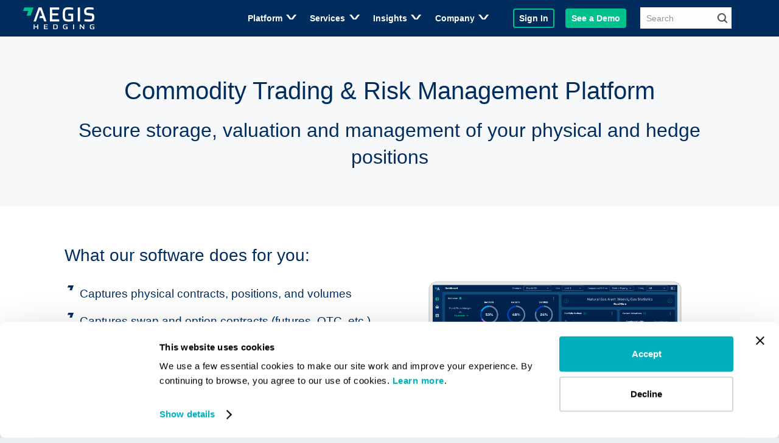

--- FILE ---
content_type: text/html; charset=UTF-8
request_url: https://www.aegis-hedging.com/commodity-trading-risk-management-software
body_size: 11589
content:
<!DOCTYPE html>
<html class="wf-loading" lang="en">
<head>
	

	<title>AEGIS Hedging | CTRM</title>
	   <meta name="description" content="Secure storage, valuation, and management of your physical and financial positions" />
<meta http-equiv="Content-Type" content="text/html;charset=UTF-8">
	
<meta name="twitter:card" content="summary_large_image">
<meta property="og:title" content="AEGIS Hedging | CTRM" id="ogtitle" />
<meta property="og:image" content="https://www.aegis-hedging.com/uploads/images/ctrm_and_software_meta.jpg" id="ogimage" />
<meta property="og:image:alt" content="CTRM" id="ogimagealt" />
<meta property="og:site_name" content="www.aegis-hedging.com" />
<meta property="og:description" content="Secure storage, valuation, and management of your physical and financial positions" id="ogdesc" />

 

    <!-- Always force latest IE rendering engine (even in intranet) & Chrome Frame -->
    <meta http-equiv="X-UA-Compatible" content="IE=edge">

    <meta name="viewport" content="width=device-width, initial-scale=1">

	<link rel="preconnect" href="https://fonts.googleapis.com">
	<link rel="preconnect" href="https://fonts.gstatic.com" crossorigin>
	<link href="https://fonts.googleapis.com/css2?family=Roboto:ital,wght@0,400;0,500;1,400&family=Lato:wght@400&display=swap" rel="stylesheet">
	<link href="/styles/main.css?c=1758320137" rel="stylesheet" type="text/css" />
	
	<link rel="apple-touch-icon" sizes="57x57" href="/images/favicons/apple-icon-57x57.png">
	<link rel="apple-touch-icon" sizes="60x60" href="/images/favicons/apple-icon-60x60.png">
	<link rel="apple-touch-icon" sizes="72x72" href="/images/favicons/apple-icon-72x72.png">
	<link rel="apple-touch-icon" sizes="76x76" href="/images/favicons/apple-icon-76x76.png">
	<link rel="apple-touch-icon" sizes="114x114" href="/images/favicons/apple-icon-114x114.png">
	<link rel="apple-touch-icon" sizes="120x120" href="/images/favicons/apple-icon-120x120.png">
	<link rel="apple-touch-icon" sizes="144x144" href="/images/favicons/apple-icon-144x144.png">
	<link rel="apple-touch-icon" sizes="152x152" href="/images/favicons/apple-icon-152x152.png">
	<link rel="apple-touch-icon" sizes="180x180" href="/images/favicons/apple-icon-180x180.png">
	<link rel="icon" type="image/png" sizes="192x192"  href="/images/favicons/android-icon-192x192.png">
	<link rel="icon" type="image/png" sizes="32x32" href="/images/favicons/favicon-32x32.png">
	<link rel="icon" type="image/png" sizes="96x96" href="/images/favicons/favicon-96x96.png">
	<link rel="icon" type="image/png" sizes="16x16" href="/images/favicons/favicon-16x16.png">
	<link rel="manifest" href="/images/favicons/manifest.json">
	<meta name="msapplication-TileColor" content="#ffffff">
	<meta name="msapplication-TileImage" content="/images/favicons/ms-icon-144x144.png">
	<meta name="theme-color" content="#ffffff">
        <link rel="shortcut icon" href="/favicon.ico">

	<script>
	        var MAPKEY = 'GOOGLE_MAPS_KEY';
		var pubid = '';
		var rckey = '6LdrJ5AaAAAAAKrMVQ3HJIlHzlr2cbeksHLfe_o3';
	</script>

	<!-- Google Tag Manager -->
<script>(function(w,d,s,l,i){w[l]=w[l]||[];w[l].push({'gtm.start':
new Date().getTime(),event:'gtm.js'});var f=d.getElementsByTagName(s)[0],
j=d.createElement(s),dl=l!='dataLayer'?'&l='+l:'';j.async=true;j.src=
'https://www.googletagmanager.com/gtm.js?id='+i+dl;f.parentNode.insertBefore(j,f);
})(window,document,'script','dataLayer','GTM-PFRNBGR');</script>
<!-- End Google Tag Manager -->
<!-- Start VWO Async SmartCode -->
<script type='text/javascript'>
window._vwo_code = window._vwo_code || (function(){
var account_id=602188,
settings_tolerance=2000,
library_tolerance=2500,
use_existing_jquery=false,
is_spa=1,
hide_element='body',

/* DO NOT EDIT BELOW THIS LINE */
f=false,d=document,code={use_existing_jquery:function(){return use_existing_jquery;},library_tolerance:function(){return library_tolerance;},finish:function(){if(!f){f=true;var a=d.getElementById('_vis_opt_path_hides');if(a)a.parentNode.removeChild(a);}},finished:function(){return f;},load:function(a){var b=d.createElement('script');b.src=a;b.type='text/javascript';b.innerText;b.onerror=function(){_vwo_code.finish();};d.getElementsByTagName('head')[0].appendChild(b);},init:function(){
window.settings_timer=setTimeout(function () {_vwo_code.finish() },settings_tolerance);var a=d.createElement('style'),b=hide_element?hide_element+'{opacity:0 !important;filter:alpha(opacity=0) !important;background:none !important;}':'',h=d.getElementsByTagName('head')[0];a.setAttribute('id','_vis_opt_path_hides');a.setAttribute('type','text/css');if(a.styleSheet)a.styleSheet.cssText=b;else a.appendChild(d.createTextNode(b));h.appendChild(a);this.load('https://dev.visualwebsiteoptimizer.com/j.php?a='+account_id+'&u='+encodeURIComponent(d.URL)+'&f='+(+is_spa)+'&r='+Math.random());return settings_timer; }};window._vwo_settings_timer = code.init(); return code; }());
</script>
<!-- End VWO Async SmartCode -->

<!-- BEGIN SHAREAHOLIC CODE -->
<link rel="preload" href="https://cdn.shareaholic.net/assets/pub/shareaholic.js" as="script" />
<meta name="shareaholic:site_id" content="5d126ad3c3597e6feeb4516797619040" />
<script data-cfasync="false" async src="https://cdn.shareaholic.net/assets/pub/shareaholic.js"></script>
<!-- END SHAREAHOLIC CODE -->

<script src="https://b797abbf9498487f85f3042947182448.js.ubembed.com" async></script>

<!-- Start of HubSpot Embed Code -->
<script type="text/javascript" id="hs-script-loader" async defer src="//js.hs-scripts.com/6266854.js"></script>
<!-- End of HubSpot Embed Code -->

<!-- Start cookieyes banner --> <script id="cookieyes" type="text/javascript" src="https://cdn-cookieyes.com/client_data/61ece7454fd0e449087c8b90/script.js"></script> <!-- End cookieyes banner --></head>

<body id="top" class="page p_commodity-trading-risk-management-software interior t  webp no-hero ">
	<!-- Google Tag Manager (noscript) -->
<noscript><iframe src="https://www.googletagmanager.com/ns.html?id=GTM-PFRNBGR"
height="0" width="0" style="display:none;visibility:hidden"></iframe></noscript>
<!-- End Google Tag Manager (noscript) -->
<script>
   var hsscript = document.createElement("script");
   hsscript.id = "wphs";
   hsscript.src = "https://cdn.jsdelivr.net/npm/hockeystack@latest/hockeystack.min.js";
   hsscript.async = 1;
   hsscript.dataset.apikey = "695accfb6c874ac0d46cf9c7b3303f";
   hsscript.dataset.cookieless = 1;
   document.getElementsByTagName('head')[0].append(hsscript);
</script>



	<header class="placeholder">
		<div class="mid-section">
		<div class="innerContent">
			<div class="logo"><a href="/"><img src="/images/logo.svg" alt="AEGIS Hedging" width="117" height="36" /></a></div>
			<div class="nav-wrapper">
				<nav class="main-nav">
    <div class="contentWrapper">
        <ul class="main-nav__menu">
		            <li class="has-sub">
				                	<a href="#">
						<span>Platform</span>
					</a>
						<span class="toggleSub"></span>
								                <ul class="">
								            <li class="has-sub"><a href="/platform" class="">Hedge Management</a>
										                <ul>
														            <li class=" "><a href="/platform">Hedge Management</a>
									</li>
														            <li class=" "><a href="/hedging-marketplace">Hedging Marketplace</a>
									</li>
														            <li class=" "><a href="/contract-compliance-for-midstream-marketing">Revenue Validation</a>
									</li>
														            <li class=" "><a href="/revenue-capture">Revenue Capture</a>
									</li>
														            <li class=" "><a href="/contract-management">Contract Capture</a>
									</li>
														            <li class=" "><a href="/physical-trade-capture">Physical Trade Management</a>
									</li>
											                </ul>
													</li>
								            <li class=""><a href="/hedging-marketplace" class="">Hedging Marketplace</a>
													</li>
								            <li class=""><a href="/contract-compliance-for-midstream-marketing" class="">Revenue Validation</a>
													</li>
								            <li class=""><a href="/revenue-capture" class="">Revenue Capture</a>
													</li>
								            <li class=""><a href="/contract-management" class="">Contract Capture</a>
													</li>
								            <li class=""><a href="/physical-trade-capture" class="">Physical Trade Management</a>
													</li>
					                </ul>
				            </li>
		            <li class="has-sub">
				                	<a href="#">
						<span>Services</span>
					</a>
						<span class="toggleSub"></span>
								                <ul class="">
								            <li class=""><a href="/hedge-strategy" class="">Hedge Strategy</a>
													</li>
								            <li class=""><a href="/hedge-execution" class="">Hedge Execution</a>
													</li>
								            <li class=""><a href="/physical-strategy" class="">Physical Strategy</a>
													</li>
								            <li class=""><a href="/physical-marketing" class="">Physical Marketing</a>
													</li>
					                </ul>
				            </li>
		            <li class="has-sub">
				                	<a href="#">
						<span>Insights</span>
					</a>
						<span class="toggleSub"></span>
								                <ul class="">
								            <li class=""><a href="/insights" class="">Market Insights</a>
													</li>
								            <li class=""><a href="/webcast" class="">Webcasts</a>
													</li>
								            <li class=""><a href="/case-studies" class="">Success Stories</a>
													</li>
								            <li class=""><a href="/research" class="">Subscribe</a>
													</li>
					                </ul>
				            </li>
		            <li class="has-sub">
				                	<a href="#">
						<span>Company</span>
					</a>
						<span class="toggleSub"></span>
								                <ul class="">
								            <li class=""><a href="/about" class="">About</a>
													</li>
								            <li class=""><a href="/team" class="">Our Team</a>
													</li>
								            <li class=""><a href="/careers" class="">Careers</a>
													</li>
								            <li class=""><a href="/news" class="">News</a>
													</li>
								            <li class=""><a href="/contact-us" class="">Contact Us</a>
													</li>
					                </ul>
				            </li>
		        </ul>
		    </div>
	<div class="right-side"><div class=" " id="content_header_right"><div class="content"><table>  <tbody>  <tr>  <td style="white-space: nowrap;">  <div class="contentWrapper">  <p><span style="color: #ffffff;">&nbsp;<a class="button outline" style="color: #ffffff;" href="https://flow.aegis-hedging.com/" target="_blank" rel="noopener">Sign In</a> &nbsp;<a class="button" style="color: #ffffff;" href="/schedule-a-demo">See a Demo</a></span></p>  </div>  </td>  </tr>  </tbody>  </table></div></div></div>
	<div class="header-search">
        <form action="/search" class="sitesearch">
			<div class="wrapper">
				<input type="text" name="search" class="field" placeholder="Search" maxlength="150" />
	            <input class="search-icon" type="image" src="/images/icon-search.png" value="Search" />
			</div>
        </form>
	</div>
</nav>
				<div class="mobileonly menu-button closed">
					<div class="line"></div>
					<div class="line"></div>
					<div class="line"></div>
				</div>
			</div>
		</div>
	</div>
	</header>
	<header class="">
		<div class="mid-section">
		<div class="innerContent">
			<div class="logo"><a href="/"><img src="/images/logo.svg" alt="AEGIS Hedging" width="117" height="36" /></a></div>
			<div class="nav-wrapper">
				<nav class="main-nav">
    <div class="contentWrapper">
        <ul class="main-nav__menu">
		            <li class="has-sub">
				                	<a href="#">
						<span>Platform</span>
					</a>
						<span class="toggleSub"></span>
								                <ul class="">
								            <li class="has-sub"><a href="/platform" class="">Hedge Management</a>
										                <ul>
														            <li class=" "><a href="/platform">Hedge Management</a>
									</li>
														            <li class=" "><a href="/hedging-marketplace">Hedging Marketplace</a>
									</li>
														            <li class=" "><a href="/contract-compliance-for-midstream-marketing">Revenue Validation</a>
									</li>
														            <li class=" "><a href="/revenue-capture">Revenue Capture</a>
									</li>
														            <li class=" "><a href="/contract-management">Contract Capture</a>
									</li>
														            <li class=" "><a href="/physical-trade-capture">Physical Trade Management</a>
									</li>
											                </ul>
													</li>
								            <li class=""><a href="/hedging-marketplace" class="">Hedging Marketplace</a>
													</li>
								            <li class=""><a href="/contract-compliance-for-midstream-marketing" class="">Revenue Validation</a>
													</li>
								            <li class=""><a href="/revenue-capture" class="">Revenue Capture</a>
													</li>
								            <li class=""><a href="/contract-management" class="">Contract Capture</a>
													</li>
								            <li class=""><a href="/physical-trade-capture" class="">Physical Trade Management</a>
													</li>
					                </ul>
				            </li>
		            <li class="has-sub">
				                	<a href="#">
						<span>Services</span>
					</a>
						<span class="toggleSub"></span>
								                <ul class="">
								            <li class=""><a href="/hedge-strategy" class="">Hedge Strategy</a>
													</li>
								            <li class=""><a href="/hedge-execution" class="">Hedge Execution</a>
													</li>
								            <li class=""><a href="/physical-strategy" class="">Physical Strategy</a>
													</li>
								            <li class=""><a href="/physical-marketing" class="">Physical Marketing</a>
													</li>
					                </ul>
				            </li>
		            <li class="has-sub">
				                	<a href="#">
						<span>Insights</span>
					</a>
						<span class="toggleSub"></span>
								                <ul class="">
								            <li class=""><a href="/insights" class="">Market Insights</a>
													</li>
								            <li class=""><a href="/webcast" class="">Webcasts</a>
													</li>
								            <li class=""><a href="/case-studies" class="">Success Stories</a>
													</li>
								            <li class=""><a href="/research" class="">Subscribe</a>
													</li>
					                </ul>
				            </li>
		            <li class="has-sub">
				                	<a href="#">
						<span>Company</span>
					</a>
						<span class="toggleSub"></span>
								                <ul class="">
								            <li class=""><a href="/about" class="">About</a>
													</li>
								            <li class=""><a href="/team" class="">Our Team</a>
													</li>
								            <li class=""><a href="/careers" class="">Careers</a>
													</li>
								            <li class=""><a href="/news" class="">News</a>
													</li>
								            <li class=""><a href="/contact-us" class="">Contact Us</a>
													</li>
					                </ul>
				            </li>
		        </ul>
		    </div>
	<div class="right-side"><div class=" " id="content_header_right"><div class="content"><table>  <tbody>  <tr>  <td style="white-space: nowrap;">  <div class="contentWrapper">  <p><span style="color: #ffffff;">&nbsp;<a class="button outline" style="color: #ffffff;" href="https://flow.aegis-hedging.com/" target="_blank" rel="noopener">Sign In</a> &nbsp;<a class="button" style="color: #ffffff;" href="/schedule-a-demo">See a Demo</a></span></p>  </div>  </td>  </tr>  </tbody>  </table></div></div></div>
	<div class="header-search">
        <form action="/search" class="sitesearch">
			<div class="wrapper">
				<input type="text" name="search" class="field" placeholder="Search" maxlength="150" />
	            <input class="search-icon" type="image" src="/images/icon-search.png" value="Search" />
			</div>
        </form>
	</div>
</nav>
				<div class="mobileonly menu-button closed">
					<div class="line"></div>
					<div class="line"></div>
					<div class="line"></div>
				</div>
			</div>
		</div>
	</div>
	</header>
	<script>
var mp4s = new Array();
var webms = new Array();
var videolinks = new Array();
var videoposters = new Array();

</script>
		
		
<div class="main-header-image "></div>
<div class="no-slideshow"></div>	
	
	<div class="section main-container dynamic top">
		<div class="innerContent"></div>		<div style="display:none" class="contentblock-alerts">
	<div class="autoClose">x</div>
	<div class="content"></div>
</div>

<div class="ContentBlockWrapper ">
	     <div class="contentBlock out-of-view t1  num1 bg-gradient-lightgray content-ratio    mobile-align-left "   >
			 			 			 
													<div class="innerContent">
					<div class="container">
						<div class="content "><h1 style="text-align: center;"><span class="ui-provider ed bzk bzj bzl bzm bzn bzo bzp bzq bzr bzs bzt bzu bzv bzw bzx bzy bzz caa cab cac cae caf cag cah cai caj cak cal cam can cao cap caq car lato" dir="ltr">Commodity Trading &amp; Risk Management Platform</span></h1>  <h2 style="text-align: center;"><span class="lato weight-light">Secure storage, valuation and management of your physical and hedge positions</span></h2></div></div>
				</div>
			     </div>
     	     <div class="contentBlock out-of-view t1  num2  content-ratio    mobile-align-left "   >
			 			 			 
													<div class="innerContent">
					<div class="container">
						<div class="content fadein-disabled"><table style="width: 100%;" border="0" cellspacing="0" cellpadding="0">  <tbody>  <tr>  <td style="width: 50%;" width="519">  <h3><span class="ui-provider ed bzk bzj bzl bzm bzn bzo bzp bzq bzr bzs bzt bzu bzv bzw bzx bzy bzz caa cab cac cae caf cag cah cai caj cak cal cam can cao cap caq car lato" dir="ltr">What our software does for you:</span></h3>  <ul>  <li>  <h4><span class="ui-provider ed bgv bly blz bma bmb bmc bmd bme bmf bmg bmh bmi bmj bmk bml bmm bmn bmo bmp bmq bmr bms bmt bmu bmv bmw bmx bmy bmz bna bnb bnc bnd bne lato small-text" dir="ltr">Captures physical contracts, positions, and volumes</span></h4>  </li>  <li>  <h4><span class="ui-provider ed bgv bly blz bma bmb bmc bmd bme bmf bmg bmh bmi bmj bmk bml bmm bmn bmo bmp bmq bmr bms bmt bmu bmv bmw bmx bmy bmz bna bnb bnc bnd bne lato small-text" dir="ltr">Captures swap and option contracts (futures, OTC, etc.)<br /></span></h4>  </li>  <li>  <h4><span class="ui-provider ed bgv bly blz bma bmb bmc bmd bme bmf bmg bmh bmi bmj bmk bml bmm bmn bmo bmp bmq bmr bms bmt bmu bmv bmw bmx bmy bmz bna bnb bnc bnd bne lato small-text" dir="ltr">Integrates with external inventory management systems<br /></span></h4>  </li>  <li>  <h4><span class="ui-provider ed bgv bly blz bma bmb bmc bmd bme bmf bmg bmh bmi bmj bmk bml bmm bmn bmo bmp bmq bmr bms bmt bmu bmv bmw bmx bmy bmz bna bnb bnc bnd bne lato small-text" dir="ltr">Performs mark-to-market valuations<br /></span></h4>  </li>  <li>  <h4><span class="ui-provider ed bgv bly blz bma bmb bmc bmd bme bmf bmg bmh bmi bmj bmk bml bmm bmn bmo bmp bmq bmr bms bmt bmu bmv bmw bmx bmy bmz bna bnb bnc bnd bne lato small-text" dir="ltr">Provides audit-ready reporting<br /></span></h4>  </li>  <li>  <h4><span class="ui-provider ed bgv bly blz bma bmb bmc bmd bme bmf bmg bmh bmi bmj bmk bml bmm bmn bmo bmp bmq bmr bms bmt bmu bmv bmw bmx bmy bmz bna bnb bnc bnd bne lato small-text" dir="ltr">Enables hedge book and position analytics<br /></span></h4>  </li>  <li>  <h4><span class="ui-provider ed bgv bly blz bma bmb bmc bmd bme bmf bmg bmh bmi bmj bmk bml bmm bmn bmo bmp bmq bmr bms bmt bmu bmv bmw bmx bmy bmz bna bnb bnc bnd bne lato small-text" dir="ltr">Stores critical documents in the cloud</span></h4>  </li>  </ul>  </td>  <td style="width: 50%;"><img src="/images/spacer.gif" alt="commodity_trading_risk_management_software" width="1491" height="839" data-src="/uploads/Laptop_Dark_Mode_Tech_Page.png" class=" lazyload" /></td>  </tr>  </tbody>  </table>  <table style="width: 100%;" border="0">  <tbody>  <tr>  <td style="width: 100%;"><img src="/images/spacer.gif" alt="hedge_book_commodity_trading_risk_management_system" width="1764" height="993" data-src="/uploads/Hedge_Book_CTRM_Website.jpg" class=" lazyload" /></td>  </tr>  </tbody>  </table>  <table style="width: 100%;" border="0">  <tbody>  <tr>  <td style="width: 50%;"><span class="blue-text"><a href="/technology"><span class="lato">&lt; Back to software</span></a></span></td>  </tr>  </tbody>  </table></div></div>
				</div>
			     </div>
     	     <div class="contentBlock out-of-view t1  num3 bg-green content-ratio     "   >
			 			 			 
									<div class="lazy-bg background-pattern" data-image="/images/bg-left-right-shape.svg"></div>				<div class="innerContent">
					<div class="container">
						<div class="content fadein-disabled"><div class="comment-li-wrapper _35x2ayZAjh7TZ365Wfcs88 highlight hovered-pin" data-testid="comment-li-wrapper">  <div id="/assets/urn:aaid:sc:US:3d6861c2-7e6e-4336-8e95-e19d5882718f/annots/df5f7c9b-50d8-42d4-9085-9838f0a9db69" class="comment-wrapper" role="comment">  <div class="comment-content-wrapper">  <div class="row">  <div class="comment-text-controls-container">  <div class="comment-text">  <h4 class="smed" style="text-align: center;"><strong><span class="ui-provider ed bxu bxv bxw bxx bxy bxz bya byb byc byd bye byf byg byh byi byj byk byl bym byn byo byp byq byr bys byt byu byv byw byx byy byz bza bzb lato size-2x" dir="ltr">Ready for a modern and affordable CTRM?</span></strong></h4>  <h5 style="text-align: center;"><a class="button outline popup" href="#ctrm-technology-page">Tell Me More</a></h5>  </div>  </div>  </div>  </div>  </div>  </div></div></div>
				</div>
			     </div>
     </div>
	    <div class="page-content post-inc">
	        <div class="innerContent">
	<script>var externally_viewable=0;
var poplinks = [
			{title: 'advisor-vocs Popup', value: '#advisor-vocs'},
			{title: 'AEGIS Advisor Popup', value: '#aegis-advisor'},
			{title: 'aegis-advisor-california-cap-and-trade Popup', value: '#aegis-advisor-california-cap-and-trade'},
			{title: 'AEGIS at Enercom 2022 Popup', value: '#aegis-at-enercom-2022'},
			{title: 'AEGIS Environmental Markets Advisor Popup', value: '#aegis-environmental-markets-advisor'},
			{title: 'AEGIS Hedging Expands Technology Capabilities with Acquisition of InstaNext Popup', value: '#aegis-hedging-expands-technology-capabilities-with-acquisition-of-instanext'},
			{title: 'AEGIS Marketplace Demo Popup', value: '#aegis-marketplace-demo'},
			{title: 'AEGIS SEF - Trading Platform Popup', value: '#aegis-sef--trading-platform'},
			{title: 'aegis-sef-subscriber Popup', value: '#aegis-sef-subscriber'},
			{title: 'AEGIS View Demo Popup', value: '#aegis-view-demo'},
			{title: 'airline-challenges Popup', value: '#airline-challenges'},
			{title: 'Amplify Me Popup', value: '#amplify-me'},
			{title: 'andys-7-download Popup', value: '#andys-7-download'},
			{title: 'API Integration Technology Page Popup', value: '#api-integration-technology-page'},
			{title: 'ARM redirect Popup', value: '#arm-redirect'},
			{title: 'Back Office LP Popup', value: '#back-office-lp'},
			{title: 'Back Office Support Services Page Popup', value: '#back-office-support-services-page'},
			{title: 'Book A Demo - Navigation Popup', value: '#book-a-demo'},
			{title: 'Book a Demo Technology Page Popup', value: '#book-a-demo--technology-page'},
			{title: 'CEQA Popup', value: '#ceqa'},
			{title: '#cipa-member-request Popup', value: '#cipa-member-request'},
			{title: 'Commodity Trading Advisors Popup', value: '#commodity-trading-advisors'},
			{title: 'Confirm & Settle Workflows Technology Page Popup', value: '#confirm-settle-workflows-technology-page'},
			{title: 'connect with our team 2025 Popup', value: '#connect-with-our-team-2025'},
			{title: 'connect with our team phone number 2025 Popup', value: '#connect-with-our-team-phone-number-2025'},
			{title: 'connect with our team with question 2025 Popup', value: '#connect-with-our-team-with-question-2025'},
			{title: 'contact-us Popup', value: '#contact-us'},
			{title: 'contract-capture-tour Popup', value: '#contract-capture-tour'},
			{title: 'Contract Compliance Demo Popup', value: '#contract-compliance-demo'},
			{title: 'contract-mgmt-demo Popup', value: '#contract-mgmt-demo'},
			{title: '#ctrm-conversation-request Popup', value: '#ctrm-conversation-request'},
			{title: 'ctrm-mission-possible Popup', value: '#ctrm-mission-possible'},
			{title: 'CTRM Webcast Part 3 Replay Popup', value: '#ctrm-part-3-replay'},
			{title: 'CTRM Technology Page Popup', value: '#ctrm-technology-page'},
			{title: 'CTRM Webcast Part 1 Replay Popup', value: '#ctrm-webcast-part-1-replay'},
			{title: 'CTRM Webcast Part 2 Replay Popup', value: '#ctrm-webcast-part-2-replay'},
			{title: 'D3 RINs Update Popup', value: '#d3-rins-update'},
			{title: 'Download Case Study Popup', value: '#download-case-study'},
			{title: 'Download Checklist Popup', value: '#download-checklist'},
			{title: 'download-factor-matrix Popup', value: '#download-factor-matrix'},
			{title: '#environmental-subscription Popup', value: '#environmental-subscription'},
			{title: 'EPA Set Rule Report Popup', value: '#epa-set-rule-report'},
			{title: '#erc-form Popup', value: '#erc-form'},
			{title: 'Ethane Election Popup', value: '#ethane-election'},
			{title: 'first last look 2025 Popup', value: '#first-last-look-2025'},
			{title: 'Hedge Execution LP Popup', value: '#hedge-execution-lp'},
			{title: 'Hedge Execution Services Page Popup', value: '#hedge-execution-services-page'},
			{title: 'hedge-management-tour Popup', value: '#hedge-management-tour'},
			{title: 'Hedge Recommendations Technology Page Popup', value: '#hedge-recommendations-technology-page'},
			{title: 'Hedge Strategy LP Popup', value: '#hedge-strategy-lp'},
			{title: 'Hedge Strategy Services Page Popup', value: '#hedge-strategy-services-page'},
			{title: '#hedging-marketplace-tour Popup', value: '#hedging-marketplace-tour'},
			{title: 'hidden-benefits Popup', value: '#hidden-benefits'},
			{title: 'Insight Article Download Renewables Popup', value: '#insight-article-download-renewables'},
			{title: 'Insight Article Download RIN Market Insight Popup', value: '#insight-article-download-rin-market-insight'},
			{title: 'Intern Form Popup', value: '#intern-form'},
			{title: 'Jet Fuel Webinar Replay Popup', value: '#jet-fuel-webinar-replay'},
			{title: 'lets get started 2025 Popup', value: '#lets-get-started-2025'},
			{title: 'Main Physical Page Popup', value: '#main-physical-page'},
			{title: 'Main Services Page  Popup', value: '#main-services-page'},
			{title: 'Main Software Page Popup', value: '#main-software-page'},
			{title: '#manage-module-video Popup', value: '#manage-module-video'},
			{title: 'Market Analytics LP Popup', value: '#market-analytics-lp'},
			{title: 'Market Analytics Services Page Popup', value: '#market-analytics-services-page'},
			{title: 'Market Analytics Technology Page Popup', value: '#market-analytics-technology-page'},
			{title: 'Mergers and Acquisitions Popup', value: '#mergers-and-acquisitions'},
			{title: 'Metals Research Subscribe Popup', value: '#metals-research-subscribe'},
			{title: '#metals-talk-to-our-team Popup', value: '#metals-talk-to-our-team'},
			{title: 'mission-possible Popup', value: '#mission-possible'},
			{title: '#new-feature-contract-capture Popup', value: '#new-feature-contract-capture'},
			{title: '#new-feature-contract-capture-share Popup', value: '#new-feature-contract-capture-share'},
			{title: '#new-feature-contract-capture-trial Popup', value: '#new-feature-contract-capture-trial'},
			{title: '#new-feature-contract-compliance Popup', value: '#new-feature-contract-compliance'},
			{title: '#new-feature-contract-compliance-share Popup', value: '#new-feature-contract-compliance-share'},
			{title: '#new-feature-physical-trade-capture Popup', value: '#new-feature-physical-trade-capture'},
			{title: '#new-feature-physical-trade-capture-share Popup', value: '#new-feature-physical-trade-capture-share'},
			{title: 'new-feature-revenue-capture Popup', value: '#new-feature-revenue-capture'},
			{title: '#new-feature-revenue-capture-see-how-it-works-demo-request Popup', value: '#new-feature-revenue-capture-see-how-it-works-demo-request'},
			{title: '#new-feature-revenue-capture-share Popup', value: '#new-feature-revenue-capture-share'},
			{title: '#new-feature-revenue-capture-trial Popup', value: '#new-feature-revenue-capture-trial'},
			{title: '#new-feature-revenue-capture-video Popup', value: '#new-feature-revenue-capture-video'},
			{title: '#new-feature-see-how-it-works-demo Popup', value: '#new-feature-see-how-it-works-demo'},
			{title: 'Oil and gas Contract Compliance Popup', value: '#oil-and-gas-contract-compliance'},
			{title: 'oil and gas marketing and producer  Popup', value: '#oil-and-gas-marketing-and-producer'},
			{title: 'Oil Prices Popup', value: '#oil-prices'},
			{title: 'Physical marketing Main Form Popup', value: '#physical-marketing-main-form'},
			{title: 'Physical Services Select all that apply Popup', value: '#physical-services-select-all-that-apply'},
			{title: 'physical-trade-management-tour Popup', value: '#physical-trade-management-tour'},
			{title: 'podcast-webcast-speaker-request Popup', value: '#podcast-webcast-speaker-request'},
			{title: 'Premium Renewable Fuels Insights Popup', value: '#premium-renewable-fuels-insights'},
			{title: 'Premium RIN Report Download Popup', value: '#premium-rin-report-download'},
			{title: 'Price Indications Technology Page Popup', value: '#price-indications-technology-page'},
			{title: 'Q2 WA Auction Guide Popup', value: '#q2-wa-auction-guide'},
			{title: 'Q3 WA Auction Guide Popup', value: '#q3-wa-auction-guide'},
			{title: 'Renewables Biofuels Research Popup', value: '#renewables-biofuels-research'},
			{title: 'Request a Demo Industries Pages Popup', value: '#request-a-demo-industries-pages'},
			{title: 'Request a Trial Popup', value: '#request-a-trial'},
			{title: 'request-andy-furman Popup', value: '#request-andy-furman'},
			{title: 'request-mike-taylor Popup', value: '#request-mike-taylor'},
			{title: '#research-module-video Popup', value: '#research-module-video'},
			{title: 'revenue-capture-tour Popup', value: '#revenue-capture-tour'},
			{title: 'revenue-management-technology-page Popup', value: '#revenue-management-technology-page'},
			{title: 'revenue management webcast part 1 replay Popup', value: '#revenue-management-webcast-part-1-replay'},
			{title: 'revenue management webcast part 2 replay Popup', value: '#revenue-management-webcast-part-2-replay'},
			{title: 'revenue management webcast part 3 replay Popup', value: '#revenue-management-webcast-part-3-replay'},
			{title: 'revenue-validation-tour Popup', value: '#revenue-validation-tour'},
			{title: 'RIN Report June Popup', value: '#rin-report-june'},
			{title: 'RIN Report May Popup', value: '#rin-report-may'},
			{title: 'sef-broker-firm-agreement Popup', value: '#sef-broker-firm-agreement'},
			{title: 'sef-fee-schedule Popup', value: '#sef-fee-schedule'},
			{title: '#sef-holiday-calendar Popup', value: '#sef-holiday-calendar'},
			{title: 'sef-isv-agreement-request Popup', value: '#sef-isv-agreement-request'},
			{title: '#sef-np-financial-counterparty-agreement Popup', value: '#sef-liquidity-provider-program'},
			{title: 'sef-market-participant-broker-firm-addendum Popup', value: '#sef-market-participant-broker-firm-addendum'},
			{title: '#sef-participant-agreement-request Popup', value: '#sef-participant-agreement-request'},
			{title: 'sef-requirements-explained Popup', value: '#sef-requirements-explained'},
			{title: 'send-me-a-book Popup', value: '#send-me-a-book'},
			{title: 'Solutions Modal Popup', value: '#solutions-modal'},
			{title: 'Start Your Free Trial Popup', value: '#start-your-free-trial'},
			{title: 'Subscription Popup', value: '#subscription'},
			{title: '#technology-overview Popup', value: '#technology-overview'},
			{title: 'tell us more 2025 Popup', value: '#tell-us-more-2025'},
			{title: 'Trade Approvals Technology Page Popup', value: '#trade-approvals-technology-page'},
			{title: 'Trade Execution Technology Page Popup', value: '#trade-execution-technology-page'},
			{title: '#trade-module-video Popup', value: '#trade-module-video'},
			{title: 'virginia manufacturers association Popup', value: '#virginia-manufacturers-association'},
			{title: 'washington-cap-and-invest Popup', value: '#washington-cap-and-invest'},
			{title: '#zander-announcement Popup', value: '#zander-announcement'},
	  ]
</script>
<script src="/js/jquery-2.2.4.min.js"></script>
<script defer src="/js/cmsjquery.js?c=694410440"></script>
<script defer src="/js/fontfaceobserver.js"></script>
<script defer src="/js/jquery.responsiveslides.min.js"></script>
			</div>
		</div>
	</div>
<div class="back-to-top"><span>^</span></div>
<footer>
		<div class="footer-top">
		<div class="innerContent">
			<div class="wrapper cols">
				<div class="left-side">
					<div class=" " id="content_footer_top"><div class="content"><h6 style="text-align: left;"><span style="color: #333333;"> AEGIS is the leading Revenue Intelligence Platform combining advanced software, proprietary AI, and expert advisory services to help you hedge, optimize, aggregate, and verify your revenue with confidence. </span></h6>  <p style="text-align: left;"><span class="small-text"> <strong> <span class="weight-light nomobile"><br /></span> <span style="color: #333333; font-size: 14px; text-align: left;"> Get news and market research delivered straight to your inbox. </span> </strong> </span></p>  <div class="text-footer-1-row">  <div id="hs-form-footersignup" class="hs-form-load hbspt-form" style="text-align: left;" data-formid="d6e2cf6e-3887-4b9e-bb16-673855590511" data-portal="6266854">&nbsp;</div>  </div>  <h6>&nbsp;</h6></div></div>				</div>
				<div class="right-side">
					<div class=" " id="content_footer_top_right"><div class="content"><table style="height: 60px; width: 100%; border: 0;">  <tbody>  <tr>  <td style="width: 37%; vertical-align: top; padding-right: 10px;">  <h6 style="text-align: left;"><strong><span style="color: #00abb9;">Services</span></strong><br /><span style="color: #333333;"><span class="blue-text"><span style="color: #333333;"><a style="color: #333333;" href="/hedge-strategy">Hedge Strategy</a><br /><a style="color: #333333;" href="/hedge-execution">Hedge Execution</a><br /><a style="color: #333333;" href="/physical-strategy">Physical Strategy</a><br /><a style="color: #333333;" href="/physical-marketing">Physical Marketing</a><br /></span></span></span></h6>  <h6 style="text-align: left;"><span style="color: #333333;"><strong><span style="color: #00abb9;">Platform</span><br /></strong><a style="color: #333333;" href="/platform">Hedge Management</a><br /><span class="lato" style="text-align: inherit;"><a style="text-align: inherit; color: #333333;" href="/hedging-marketplace">Hedging Marketplace</a><br /><a style="color: #333333;" href="/contract-compliance-for-midstream-marketing">Revenue Validation</a><br /><a style="color: #333333;" href="/revenue-capture">Revenue Capture</a><br /><a style="color: #333333;" href="/contract-management">Contract Capture</a></span></span><br /><span style="color: #333333;"><a style="color: #333333;" href="/physical-trade-capture">Physical Trade Management</a></span></h6>  </td>  <td style="width: 32%; vertical-align: top; padding-right: 10px;">  <h6 style="text-align: left;"><span style="color: #333333;"><strong><span style="color: #00abb9;">About Us</span><br /></strong><a style="color: #333333;" href="/about">About</a><br /><a style="color: #333333;" href="/team">Meet the Team</a></span><br /><span style="color: #333333;"><a style="color: #333333;" href="/careers">Careers</a><br /><a style="color: #333333;" href="/news">In the News</a><br /><a style="color: #333333;" href="/contact-us">Contact Us</a><br /></span></h6>  <h6 style="text-align: left;"><span style="color: #333333;"><strong><span style="color: #00abb9;">Commodities&nbsp;</span><br /></strong><a style="color: #333333;" href="/crude-oil-market-summary-price-overview">Crude Oil</a><br /><a style="color: #333333;" href="/natural-gas-market-summary-price-overview">Natural Gas</a><br /><a style="color: #333333;" href="/ngls-market-summary-price-overview">NGLs</a><br /><a style="color: #333333;" href="/fuels-market-summary-price-overview">F</a><a style="color: #333333;" href="/fuels-market-summary-price-overview">uels</a><br /><a style="color: #333333;" href="/metals-market-summary-price-overview">Metals</a><br /><a style="color: #333333;" href="/lcfs-market-summary-price-overview">LCFS</a><br /><a style="color: #333333;" href="/rins-market-summary-price-overview">RINs</a></span></h6>  </td>  <td style="width: 31%; vertical-align: top;">  <h6 style="text-align: left;"><span style="color: #333333;"><strong><span style="color: #00abb9;">Resources</span><br /></strong><a style="color: #333333;" href="/insights">Market Insights</a></span><br /><span style="color: #333333;"><a style="color: #333333;" href="/webcast">Webcasts</a><br /><a style="color: #333333;" href="/case-studies">Success Stories</a><br /><a style="color: #333333;" href="/risk-is-an-asset">Risk Is An Asset</a></span><span style="color: #00abb9;"><br /></span></h6>  <h6 style="text-align: left;"><span style="color: #00abb9;"><a style="color: #00abb9;" href="https://flow.aegis-hedging.com/"><strong>Platform Login</strong></a><br /><a href="/platform-support"><span style="color: #333333;">Platform Support</span></a><br /></span></h6>  <h6 style="text-align: left;"><strong><span style="color: #00abb9;">Schedule a Demo<br /></span></strong><span style="color: #333333;"><a style="color: #333333;" href="/schedule-a-demo">See our Platform</a></span></h6>  <h6 style="text-align: left;"><span style="color: #333333;"><strong><span style="color: #00abb9;">Subscribe</span><br /></strong><a style="text-align: inherit; color: #333333;" href="/research">Research Sign-Up</a></span></h6>  </td>  </tr>  </tbody>  </table></div></div>				</div>
			</div>
		</div>
	</div>
	<div class="footer-bottom lazy-bg" data-image="/images/background-woodtexture-dark.jpg">
		<div class="innerContent">
			<div class="links">
				<div class="bottom-right"><div class=" " id="content_footer_bottom"><div class="content"><p>&nbsp;</p>  <div class="social-icons" style="display: flex; justify-content: center; flex-wrap: wrap; gap: 10px; max-width: 70%; margin: 0 auto;"><a href="https://www.facebook.com/AEGISHedging/" target="_blank" rel="noopener"> <img src="/uploads/social-03.svg" alt="AEGIS on Facebook" width="50" height="48" /> </a> <a href="https://www.linkedin.com/company/aegis-hedging/" target="_blank" rel="noopener"> <img src="/uploads/social-05.svg" alt="AEGIS on LinkedIn" width="50" height="48" /> </a> <a href="https://www.instagram.com/aegishedging" target="_blank" rel="noopener"> <img src="/uploads/social-04.svg" alt="AEGIS on Instagram" width="50" height="48" /> </a> <a href="https://www.youtube.com/@aegishedging" target="_blank" rel="noopener"> <img src="/uploads/social-06.svg" alt="AEGIS on YouTube" width="50" height="48" /> </a> <a href="https://twitter.com/AEGIShedging" target="_blank" rel="noopener"> <img src="/uploads/social-02.svg" alt="AEGIS on X" width="50" height="48" /> </a> <a href="https://aegishedging.substack.com/" target="_blank" rel="noopener"> <img src="/uploads/social-07.svg" alt="AEGIS on Substack" width="50" height="48" /> </a></div>  <table style="float: right;" border="0">  <tbody>  <tr>  <td class="footer-bottom-text" style="font-size: 0.5rem;" colspan="2">  <p style="text-align: left;"><span class="lato size-2x gray-text" style="color: #666666;">Commodity Interest Trading involves risk and, therefore, is not appropriate for all persons. Past performance is not necessarily indicative of future results. Neither this trading advisor nor any of its trading principals offer a trading program to clients, nor do they propose guiding or directing a commodity interest account for any client based on any such trading program.<br /><br />The "Hedging Advisory Firm of the Year" and "OTC Trading Platform of the Year" awards were presented to AEGIS CTA, LLC and AEGIS SEF, LLC (d/b/a AEGIS Markets), respectively, by Energy Risk, a publication owned by Infopro Digital. These awards are part of the Energy Risk Awards program, which recognizes excellence in commodity trading, risk management, and related services. Award recipients are selected based on editorial judgment, industry nominations, and a review of company performance, innovation, and client feedback. The &ldquo;Top Workplaces&rdquo; award was presented to AEGIS by the Houston Chronicle based on anonymous employee survey results conducted by Energage. Rankings are determined by comparing employee feedback against benchmarks for workplace culture and employee satisfaction.</span></p>  <p style="text-align: left;"><span class="lato size-2x gray-text" style="color: #666666;">Statements describing AEGIS as the leading revenue intelligence platform and/or a global leader in hedging technology and solutions (and similar claims) reflect AEGIS&rsquo; opinion. These views are based on a combination of industry awards and recognition, the company&rsquo;s unique technology capabilities, and internal market analysis.<br /></span></p>  <p style="text-align: center;"><span class="lato size-2x gray-text" style="color: #666666;"><br />&copy;2025 AEGIS Hedging Solutions, LLC. All Rights Reserved. <span style="text-decoration: underline;"><a style="color: #666666; text-decoration: underline;" href="/cookie-policy">Cookie Policy</a></span> | <span style="text-decoration: underline;"><a style="color: #666666; text-decoration: underline;" href="/privacy-policy">Privacy Policy</a></span> | <span style="text-decoration: underline;"><a style="color: #666666; text-decoration: underline;" href="/terms-and-conditions">Terms &amp; Conditions</a></span> | <span style="text-decoration: underline;"><a style="color: #666666; text-decoration: underline;" href="/disclaimer">Disclaimer</a></span></span></p>  </td>  </tr>  <tr>  <td style="font-size: 0.5rem;" colspan="2">  <p style="text-align: left;"><span class="lato size-2x gray-text" style="color: #666666;">&nbsp;</span></p>  </td>  </tr>  </tbody>  </table></div></div></div>
			</div>

		</div>
	</div>
</footer>
<style>
.btn-outline-container{
display: flex; 
justify-content: space-evenly;
flex-wrap:wrap;
}
.cards-container-sef{
display: flex; 
flex-wrap: wrap; 
justify-content: space-evenly;
}
.cards-container-sef-bottom{
display: flex;
 flex-wrap: wrap; 
justify-content: left; 
margin: 0 0 0 20px;
}
 .cards-container-sef-bottom div{
background: #fff; 
width: 23%; 
margin: 0 1.5rem 30px 0; 
text-align: left;
 padding: 36px; 
border-radius: 8px; 
box-shadow: 0 3px 24px rgb(0 0 0 / 16%); 
display: flex; 
flex-direction: column; 
color: #002d5d; 
border: 1px solid #002d5d; 
justify-content: space-between;
}
  
.cards-container-sef div{
background: #fff; 
width: 23%; 
margin: 0 0 30px 0; 
text-align: left;
 padding: 36px; 
border-radius: 8px; 
box-shadow: 0 3px 24px rgb(0 0 0 / 16%); 
display: flex; 
flex-direction: column; 
color: #002d5d; 
border: 1px solid #002d5d; 
justify-content: space-between;
}
.sef-container-icons-section{
display: flex; 
flex-wrap: wrap;
 justify-content: space-evenly;
}
.sef-container-icons-section div{
width: 30%; 
margin: 0 0 30px 0; 
padding: 36px; 
display: flex; 
flex-direction: column; 
color: #002d5d;
justify-content: space-between;
}
.sef-container-contact{
display: flex; 
justify-content: space-evenly;
 align-items: center;
flex-wrap:wrap
}
.sef-container-contact-card{
flex-direction: column;
 width: 45%;
}
.sef-container-contact-form{
flex-direction: column;
 width: 45%;
}
.sef-container-about-section{
display: flex;
 justify-content: 
space-evenly; 
font-size: 14px;
flex-wrap:wrap;
}
.sef-container-about-section div{
width: 45%;
}
.sef-container-about-section div:last-child{
 padding: 0 1rem;
}
.slide-down-arrow-container{
bottom:5%;
}
.timeline-sef-desktop{
   margin-top: 5rem;
margin-bottom: 5rem;
}
.timeline-sef-mobile{
display:none;
width: 100%;
    justify-content: space-evenly;
    margin-top: 5rem;
}
@media screen and (max-width:540px){
.cards-container-sef div{
width:100%;
}
.cards-container-sef-bottom{
margin:0;
}
.cards-container-sef-bottom div{
width:100%;
margin-right:0;
}
.sef-container-contact div{
flex-direction: column;
 width: 100%;
}
.sef-container-icons-section div{
width: 100%; 
margin:0;
padding:0;
}
.timeline-sef-desktop{
display:none;
}
.timeline-sef-mobile{
display:flex;
flex-direction:column;
}
}
@media screen and (max-width:640px){
.sef-container-about-section div{
width: 100%;
}
.sef-container-about-section div:last-child{
 padding: 0;
margin-top: 1rem
}
.slideshow .caption .line1{
font-size:28px;
}


}
@media screen and (max-width:640px) and (orientation: landscape){
body.home .slideshow .caption{
top:190px;
}
.p_index .main-header-image.has-video .slideshow{
min-height:100vh;
}
}
@media screen and (min-width:541px) and (max-width:1024px){
.btn-outline-container{
display: flex;
 justify-content: space-evenly;
}
.cards-container-sef div{
width:45%;
}
.cards-container-sef-bottom{
justify-content: space-evenly;
    margin: 0;
}
.cards-container-sef-bottom div{
width:45%;
margin: 0;
}
.sef-container-icons-section div{
width: 50%; 
margin:0;
padding:0;
}
.timeline-sef-desktop{
display:none;
}
.timeline-sef-mobile{
display:flex;
}
}
/*components latest news page*/
    .container-components{
        max-width: 100%;
        background-image: url('https://aegis.remotelinks.com/uploads/images/Content_Blocks/AEGIS_Hedging_Private_Equity_Firms.jpg');
        background-size: cover;
        background-repeat: no-repeat;
        background-position: center center;
        max-height: 70vh;
        height: 70vh;
    }
    .heading-container{
        display: flex;
        flex: 1 1 50%;
        padding: 1rem;
    }
    .tittle-container {
        width: 60%;
        padding: 0 3rem;
    }
    .tag-heading{
        background-color: #00c08b;
        color: #fff;
        padding: 0.3rem  1rem;
        text-transform: uppercase;
        font-size: 0.8rem;
    }
    .tittle-container h1{
        margin: 1rem 0;
        color: #fff;
    }
    .date-heading-container{
        color: #fff;
        display: flex;
        flex: 1 1 20%;
        margin: 2rem  0;
    }
    .date-heading-container p, .date-heading-container img {
        margin-right: 1rem;
    }
    .paragraph-heading{
        color: #fff;
    }
    .form-container{
        width: 40%;
        background-color: #fff;
        padding: 1rem 3rem;
        min-height: 60vh;
        box-shadow: 0 0 1rem 1px rgb(0,0,0,0.5);
    }
.cards-container-speaker {
        display: grid;
        grid-template-columns: repeat(3, 1fr);
        max-width: 1200px;
        margin: 0 auto;
     background: #f6f9fe;
    margin-top: 10rem;

    }
    .cards-container-speaker div{
    display: flex;
    flex-direction: column;
    margin: 0 4rem;
margin-top: -50%;
    }
.cards-container-speaker h4{
        margin-top: 2rem;
    }
/*Disscusion*/
    .discussion-container{
        max-width: 1200px;
        display: flex;
        justify-content: center;
        margin: 0 auto;
    }
    .discussion-container>div{
        width: 50%;
    }
    .icon-topics-container{
        display: flex;
        flex-wrap: wrap;
    }
    .icon-topics-container div{
        display: flex;
        align-items: center;
       margin: 0.5rem 0;
    }
    .icon-topics-container div img{
        margin: 0 1rem;
    }
/*PLatform recirculation*/
    .try-platform-container{
        background-image: url('https://aegis.remotelinks.com/uploads/images/Content_Blocks/AEGIS_Hedging_Private_Equity_Firms.jpg');
        background-size: 70% 100%;
        background-repeat: no-repeat;
        background-position: center left;
        background-color: #ebeff2;
        width: 100%;
        min-height: 60vh;
        display: flex;
        align-items: center;
        justify-content: space-evenly;
    }

    .try-platform-container>div{
        width: 40%;
    }
    .text-try-container{
        padding: 3rem;
        background-color: #fff;
    }
/*
cta-container
*/
.cta-container{
    background: #00c08b;
    padding: 3rem;
    margin: 5rem auto 0;
    display: flex;
    flex-direction: column;
    align-items: center;
}
.cta-container h3{
color: #fff;
text-align: center;
font-size: 2rem;
}
.cta-container .btn-cta{
    text-decoration: none;
    padding: 15px 20px;
    line-height: 1;
    font-weight: bold;
    background: transparent;
    border: 2px solid #fff;
    color: #fff;
    max-width: 40%;
    text-align: center;
    margin-top: 1rem;
    border-radius: 4px;
}
@media screen and (max-width:480px) {
	.cta-container{
    padding: 3rem 1rem;
}
.cta-container h3{
font-size: 1.8rem;
}
.cta-container .btn-cta{
    max-width: 80%;
}
}
/*
Footer styles
*/
footer{
    background: #ffffff;
    padding: 2rem 0;
}
footer #content_footer_top{
padding-top:1rem;
}
.text-footer-1-row h3{
margin-top:-1.5rem;
text-align:left;
line-height:1;
}
.footer-table{
padding: 0 2rem;
}
.footer-table h5{
font-size:0.7rem;
text-transform:uppercase;
}
.footer-table p{
font-size:1rem;
}
.footer-bottom-text{
font-size:0.6rem;
}
.footer-social-links{
display:flex;
align-items:center;
padding:2rem 0;
justify-content:flex-end;
font-size:0.6rem;
}
.footer-social-links div a{
display:flex;
align-items:center;
margin-left:2rem;
}
.footer-social-links div img{
margin-left:0.5rem;
}
.footer-left-links{
font-size:0.6rem;
line-height:0.5;
}

.footer-btn-review{
display:flex;
margin-top:-2rem;
}
.footer-btn-review a{
display:flex;
align-items:center;
 padding: 10px 20px;
}
.footer-btn-review a img{
margin-left:0.5rem;
}
.footer-responsive-only{
display:none;
}
.footer-logo-responsive{
display:none;
}
.footer-logo-responsive-icon{
display:none;
}

@media screen and (min-width:641px) and (max-width:999px) {
footer .content{
display:flex;
margin-bottom: 2rem;
}
footer .content > p:nth-child(1){
width:40%;
text-align: left;
padding: 0 3rem;
}
footer .content > p:nth-child(2){
display:none;
}
footer .content > p:nth-child(3){
width:60%;
}
.text-footer-1-row h3 {
    margin-top:0;
}
.footer-bottom-content table tr{
display:flex !important;
align-items:center;
justify-content:space-between;
}
footer #content_footer_bottom .content td{
text-align:left !important;
line-height: 1.2;
}
.footer-btn-review {
    margin-top: -3rem;
}
.footer-social-links{
padding:2rem 1rem;
}
.footer-left-links {
max-width:22%;
}
.footer-left-links p{
padding:2rem 0 0;
}
}
@media screen and (max-width:640px) {
footer .content {
    display: flex;
    flex-direction: column;
    align-items: center;
}
.text-footer-1-row h3 {
    text-align: center;
padding:0 3rem;
}
.footer-btn-review {
    margin-top: -3rem;
    justify-content: center;
}
.footer-bottom-content{
width:80%;
}
.footer-bottom-content table {
   margin-top: 1rem;
}
.footer-bottom-content table tr {
    display: flex !important;
    align-items: center;
    flex-direction: column;
}
footer #content_footer_bottom .content td {
    padding: 0  !important;
    width: 100% !important;
font-size: 0.9rem;
line-height:1.2;
}
.footer-social-links{
padding:1rem 0;
justify-content: space-between;
}
.footer-social-links div img{
margin-left:0.5rem;
width:20px;
}
.footer-left-links{
text-align:center !important;
}
.footer-left-links p, .footer-left-links div{
padding:0 1rem;
}
.footer-bottom-content td.footer-left-links p{
font-weight:bold !important;
}
.footer-bottom-text {
   text-align: left !important;
}
.text-footer-1-row{
padding:1rem;
}
.footer-social-links div a{
margin-left:0.5rem;
}
.footer-desktop-only{
display:none;
}
.footer-responsive-only{
display:block;
}
.footer-logo-responsive{
display:block;
width:150px;
}
.footer-logo-desktop{
display:none;
}
.footer-logo-desktop-icon{
display:none;
}
.footer-logo-responsive-icon{
display:block;
}
.footer-btn-review a img{
max-width:20px;
}.
</style>

<script>
// get the first list
const ctaC= document.querySelector('#cta-container');
const shareC= document.querySelector('#share-article');
if (shareC!=null && ctaC!=null)
    shareC.appendChild(ctaC);

</script></body>
</html>


--- FILE ---
content_type: text/css
request_url: https://www.aegis-hedging.com/styles/main.css?c=1758320137
body_size: 27574
content:
body {
	margin:0px;
	padding:0px 0 0 0;
    display: flex;
    flex-direction: column;
    min-height: 100vh;
	background-color: #ebeff2;
    -webkit-font-smoothing: antialiased;
	color: rgba(0,0,0,.75);
    font-weight: 400;
	font-family: 'Lato', sans-serif;
    font-size: 16px;
	line-height: 1.75;
}
.lato, .lato > .button {
	font-family: 'Lato', sans-serif;
	font-weight:400;
}
strong .lato {
	font-weight:bold;
}
.weight-light {
	font-weight:300;
}
.weight-semibold {
	font-weight:500;
}
.size-2x {
	font-size:150%;
}
body.no-scroll {
        overflow:hidden;
}
* {
    box-sizing: border-box;
}
a {
	color:#00c08b;
	text-decoration: none;
	transition: color .2s ease;
}
a:hover {
	color: #002d5d;
	text-decoration: none;
}
a[href^="tel:"] {
	display:inline-block;
}
a[href*=".mp3"] {
	pointer-events:none;
}
p:last-child {
	margin-bottom:0;
}
.cols {
	display:flex;
	justify-content:space-between;
}
.cols > div {
	position:relative;
}
strong, b {
	font-family: 'Lato', sans-serif;
    font-weight: bold;
}
.lato strong, .lato b {
	font-family: 'Lato', sans-serif;
}
.contentBlock strong, .newsBody strong {
	color:#002d5d;	
}
*[class*="-text"] strong {
	color:inherit;
}
hr {
	height:1px;
	border:none;
	margin-top:20px;
	margin-bottom:20px;
	background-color:rgba(255,255,255,0.5);
}
hr.red {
	border-color:#c70a26;
}
input, button, select, textarea {
	font-family: 'Sofia', sans-serif;
    font-size: inherit;
    line-height: inherit;
	margin: 0;
	color: inherit;
}
input, textarea {
	font-weight: 400;
	font-size: 18px;
	color: #6a6a6a;
	text-align: left;
	background-color: #FEFEFE;
    border: 2px solid #EBEBEB;
	padding:6px 10px;
	max-width:100%;
}
select::-ms-expand {
    display: none;
}
input.button, input[type=submit] {
	max-width:100%;
}
input.button.full {
	width:100%;
}
input::placeholder,textarea::placeholder {
	font-size:14px;
	font-weight:400;
	color:#939597;
}
select, .fancybox-wrap select {
	-webkit-appearance:none;
	background:#fff;
    border-radius: 0px;
	cursor: pointer;
	-webkit-transition: border-color ease-in-out .15s,box-shadow ease-in-out .15s;
    transition: border-color ease-in-out .15s,box-shadow ease-in-out .15s;
	background-image:url('/images/selectarrow.png');
	background-position: center right 5px;
	background-repeat:no-repeat;
	background-size: 18px auto;
    padding-right: 40px;
	padding-left:10px;
	padding-top:7px;
	padding-bottom:7px;

	font-weight: 400;
	font-size: 18px;
	color: #939597;
	background-color: #FEFEFE;
    border: 2px solid #EBEBEB;
}
span.arrow-icon {
	font-family: 'Lato', sans-serif;
}
.collapsible .handle {
    display: flex;
    justify-content: space-between;
	align-items: center;
	cursor:pointer;
}
.collapsible .handle .icon {
	position:relative;
	border-radius:50%;
	min-width:30px;
	width:30px;
	height:30px;
	border:2px solid #00c08b;
}
.collapsible .handle .icon::before {
	content: ' ';
    top: 14px;
    left: 6px;
    margin-top: -2px;
    width: 14px;
    height: 2px;
    position: absolute;
    background-color: #00c08b;
    -ms-transition: background-color .15s ease;
    transition: background-color .15s ease;
    -webkit-transition: background-color .15s ease;
}
.collapsible .handle .icon::after  {
	content: ' ';
    top: 6px;
    left: 14px;
    width: 2px;
    margin-left: -2px;
    height: 14px;
    position: absolute;
    background-color: #00c08b;
    -ms-transition: transform .45s cubic-bezier(.3,.4,.2,1),background-color .15s ease;
    transition: transform .45s cubic-bezier(.3,.4,.2,1),background-color .15s ease;
    -webkit-transition: -webkit-transform .45s cubic-bezier(.3,.4,.2,1),background-color .15s ease;
}
.collapsible.expanded .handle .icon::after {
    transform: scale(1,0);
    -webkit-transform: scale(1,0);
}
.innerContent, .post-inc div .innerContent {
	width:85%;
	margin:0px auto;
	position:relative;
}
.main-container .innerContent, .post-inc .innerContent, footer .innerContent {
	max-width:1300px;
	max-width: 1160px;
}
.innerContent .innerContent {
	width:100%;
}
.outerContent {
	width:1380px;
	width:93.24%;
	margin:0px auto;
	position:relative;
}
.main-container { 
	flex-grow:1;
}
.main-container.top {
	background:#fff;
}
.main-header-image { 
	padding-top:60px; 
	padding-top:0;
}
.has-ticker .main-header-image { 
	padding-top:110px;
	padding-top:0;
}
a.fancypage {
        cursor:pointer;
}
.back-to-top {
    transition: box-shadow .3s cubic-bezier(.55,0,.1,1),background-color .1s linear;
    -webkit-transition: -webkit-box-shadow .3s cubic-bezier(.55,0,.1,1),background-color .1s linear;
    background-color: rgba(0,0,0,.25);
	color:#fff;
	border-radius:50%;
    position: fixed;
    text-align: center;
    line-height: 12px;
    right: 17px;
	bottom:-30px;
    z-index: 4000;
    height: 29px;
    width: 29px;
	cursor:pointer;
	display:flex;
	justify-content:center;
	align-items:center;
}
.back-to-top span {
	transform:scale(1.5,1);
	position:relative;
	top:2px;
}
.back-to-top:hover {
    box-shadow: 1px 2px 3px rgb(0 0 0 / 16%);
	background-color:#00c08b;
}
.alert {
    color:#ffffff !important;
    font-weight:bold;
        background-color:#990000;
        padding:3px 5px;
        margin-bottom:5px;
    margin-top: -40px;
    position: fixed;
	z-index:20;
}
.alert a {
	color:inherit;
	text-decoration:underline;
}
.home .alert {
    width: 100%;
    z-index: 100;
}
p {
	margin-top:0;
	padding-top:0;
}
h1, h2, h3, h4, h5, h6,
.h1, .h2, .h3, .h4, .h5, .h6 {
	font-family: 'Lato', sans-serif;
    margin-top: 10px;
	margin-bottom:15px;
	line-height: 1.4;
    font-weight: 500;
    color: #002d5d;
}
h1:first-child,
h2:first-child,
h3:first-child,
h4:first-child,
h5:first-child,
h6:first-child {
	margin-top:0;
}
h1:last-child,
h2:last-child,
h3:last-child,
h4:last-child,
h5:last-child,
h6:last-child {
	margin-bottom:0;
}
h1, .h1 {
	font-size: 40px;
}
h2,.h2 {
    font-size: 32px;
}
h3,.h3 {
	font-size: 28px;
}
h4,.h4 {
	font-size: 24px;
}
h5,.h5 {
	font-size: 20px;
}
h6,.h6 {
	font-size: 14px;
}
.divider-title {
	display:flex;
	align-items:center;
}
.divider-title::before {
	content:'';
	height:1px;
	background:#EBEBEB;
    flex-grow: 1;
    margin-right: 10px;
}
.divider-title::after {
	content:'';
	height:1px;
	background:#EBEBEB;
    flex-grow: 1;
    margin-left: 10px;
}
.subheading {
	font-weight: 700;
	font-size: 16px;
	color: #0083bc;
	text-transform: uppercase;
	line-height:1.25;
}
.button, .hs-button, .buttonSmall, .form-wrapper input[type=submit], .linkable-quote-box, 
.button-only a {
    color: #FEFEFE;
    font-size: 16px;
    font-weight: 800;
    line-height: 1;
    text-align: center;
	border: 2px solid transparent;
	background-color: #00c08b;
	cursor:pointer;
	border-radius: 4px;
    -webkit-border-radius: 4px;
}
.button.tag {
	border-radius:50px;
	color:#00c08b;
	padding: 5px 10px;
	margin: 10px 10px 0 0;
	-webkit-transition: all 0.4s cubic-bezier(0.25, 1, 0.2, 1);
	transition: all 0.4s cubic-bezier(0.25, 1, 0.2, 1);
	background-color: rgba(0,192,139,.06);
	font-size:14px;
}
.button.tag:hover {
	background-color: rgba(0,192,139,1);
	color:#fff;
}
.linkable-quote-box { 
	display:block;
	font-weight:normal;
	padding:20px 40px;
	line-height:1.3;
}
.linkable-quote-box:hover { 
	opacity:.8;
}
.small-text {
	font-size:80%;
	line-height:1.2;
	display:inline-block;
}
.outline-text {
    -webkit-text-stroke-width: 1px;
    -webkit-text-stroke-color: #00C08B;
	color:transparent;
}
.green-text {
	color:#00c08b;
}
.blue-text  {
	color:#002d5d;
}
.gray-text {
	color: rgba(0,45,93,0.5);
}
.yellow-text  {
	color:#E8BE61;
}
input.button {
	-webkit-appearance:none;
}
.button a {
	color:#ffffff;
	text-decoration:none;
}
a.button, input.button, .button a, .button-only a, input.hs-button {
	text-decoration:none;
	padding:15px 20px;
	line-height:1;
	font-family: 'Lato',sans-serif;
	font-weight:bold;
	display:inline-block;
	margin-top:15px;
}
input.hs-button {
	margin-top:0;
}
body .hs-form fieldset.form-columns-1 .hs-input {
	width:100% !important;
}
body .hs-form fieldset.form-columns-1 .hs-input[type=checkbox],
body .hs-form fieldset.form-columns-1 .hs-input[type=radio] {
	width:auto !important;
	margin-right:5px;
}
.contentBlock .hs-form ul {
	margin:0;
	padding:0;
}
.hs-form li {
	padding:0;
	color:#002d5d;
}
.contentBlock .hs-form ul > li::before {
	display:none;
}
body .hs-form > div.hs_submit {
	padding-left:0;
	padding-right:0;
}
.button > a {
	display:block;
	margin-top:0;
}
.button:hover,input.button:hover, a.button:hover, .button-only a:hover {
    opacity: .87;
	color:#fff;
}
.mobileonly.contact-info .button {
	border-color: #fff;
	color:#0E416A;
	background:transparent;
	color:#fff;
}
.button.arrow::after {
	display:inline-block;
	content:"→";
	font-family: 'Lato', sans-serif;
	font-weight:400;
	padding-left:10px;
}
.button.teal {
	background-color:#00abb9;
}
.button.teal.outline {
	border-color:#00abb9;
	color:#00abb9;
}
.button.outline {
	background-color:transparent;
	border:2px solid #00c08b;
	color:#00c08b;
}
.button.outline:hover {
	background-color:#00c08b;
	color:#fff;
}
.button.teal.outline:hover {
	background-color:#00abb9;
	color:#fff;
}
.button.blue.outline {
	border-color:#002d5d;
	color:#002d5d;
}
.button.blue.outline:hover {
	background-color:#002d5d;
	color:#fff;
}
.button.yellow,.form-wrapper input[type=submit] {
	background-color:#00c08b;
}
.button.small, .buttonSmall {
	font-size: 16px;
}
.tiny.button {
	font-size:11px;
	padding:3px 5px;
	margin-bottom:5px;
}
.padded.popup-container {
	padding:20px 40px;
	width:640px;
	max-width:100%;
}
.p_index .padded.popup-container {
	width:800px;
}
.p_insights #content_heading-insights {
	display:none;
}
.p_insights .contentBlock.t15 .bottom-button {
	display:none;
}
.teaser-image {
	position:fixed;
	bottom:10px;
	right:10px;
	z-index:2000;
	cursor:pointer;
	max-width:40%;
}
.teaser-pop {
	position:relative;
	min-height:100%;
}
.teaser-pop .hs-form div >label > span {
	color:#fff;
}
.teaser-pop .content-wrapper {
	position:relative;
	text-align:center;
	color:#fff;
	padding:40px;
}
.teaser-pop .content-wrapper h1,
.teaser-pop .content-wrapper h2,
.teaser-pop .content-wrapper h3,
.teaser-pop .content-wrapper h4,
.teaser-pop .content-wrapper h5
{
	color:inherit;
}

/*Forms*/
.hbspt-form h2 {
    font-size: 24px;
    line-height: 28px;
}
.hbspt-form .field, .hbspt-form .hs-richtext  {
	margin-bottom:20px;
}
.hubspt-form .hs-fieldtype-checkbox {
	width:100%;
}
.hbspt-form input[type=radio] {
	margin-right:10px;
}
.hbspt-form ul {
	margin:0;
	padding:0;
	list-style:none;
}
body .hbspt-form .hs-error-msg {
	color:#990000;
	font-size:12px;
}
.hs-form>div:first-child, .hs-form>div.hs_subscribe_markets, .hs-form>div.hs_preferred_demo_date, .hs-form>div.hs_phone {
    width: 100%;
}
.hs-form input[type=text],
.hs-form input[type=email],
.hs-form input[type=tel],
.hs-form textarea {
	width:100%;
}
.contentBlock .hs-form {
	margin-top:20px;
}
.hs-form div >label > span{
  color:#002D5D;
  font-size:16px;
  line-height:1.2;
	font-family: 'Lato', sans-serif;
}
.hs-form > div > .hs-error-msgs {
  margin:0;
}

.hs-form > div > .hs-error-msgs .hs-error-msg {
  color:#00C08B;
  font-size:14px;
  line-height:1;
  letter-spacing:0px;
	font-family: 'Lato', sans-serif;
}
.hs-form > div.hs_any_additional_questions_or_comments_,
.hs-form > div.hs_submit,
.hs-form > div.hs_product_interest,
.hs-form > div.hs_what_are_you_interested_in_from_aegis_select_all_that_apply_{
  width:100%;
  display: block;
  padding: 2%;
	padding:0;
}
.hs-form > div > .hs-error-msgs > li,
.hs-form > div > .input > ul > li{
  list-style: none;
}

.hs-form > div > .input > ul > li > label > span{
  color:#002D5D;
  font-size:16px;
  line-height:1.2;
	font-family: 'Lato', sans-serif;
  padding-left: 3%;
}

.contentBlock ul {
  margin: 0 auto 1em auto;
  padding: 0 0 0 25px;
  list-style: none;
  text-align:left;
  display:block;
}
.contentBlock ul > li p {
	margin-bottom:0;
	padding-bottom:0;
}
.contentBlock ul > li {
	margin-bottom:2px;
	line-height:1.2;
}
.contentBlock ul > li::before { 
	content: "";
	background-image:url('/images/bullet-list-blue.svg');
	background-repeat:no-repeat;
	background-size:contain;
	display: block;
	height: 10px;
	width: 10px;
	left: -20px;
	top: 16px;
	position: relative;
}
span[style*="underline"] {
	position:relative;
}
.contentBlock[class*="bg-"]:not([class*="bg-gradient"]) ul > li::before { 
	filter:none;
}
ol {
  list-style: none;
  counter-reset: list-counter;
}
ol li {
  counter-increment: list-counter;
  position:relative
}
ol li::before {
	content: counter(list-counter) ". ";
	color: #0E416A;
	font-weight: bold;
	font-size:22px;
	position:absolute;
	left:-40px;
	top:4px;
	line-height:1;
    text-align: right;
    width: 30px;
}
.highlight {
	color:#00c08b;
	font-weight:bold;
}
.lighter {
	font-weight: 300;
}
h1 .caption {
	font-style:normal;
	font-weight:600;
	color:#555555;
	font-size: 10px;
	text-transform:uppercase;
	margin-top:20px;
}
.main-container table {
	table-layout:fixed;
	max-width:100%;
	width:100%;
/*	height:auto !important;*/
	float:none !important;
}
.main-nav {
	display:flex;
	align-items:center;
}
.nav-bar {
	background:#001162;
	padding:10px 0;
}
.nav-bar a {
	color:#fff;
	font-size:20px;
	font-weight:bold;
	text-transform:uppercase;
	text-decoration:none;
	cursor:pointer;
}
.nav-bar a:hover {
	color:rgba(255,255,255,.8);
}
.nav-bar .innerContent  {
	display:flex;
	justify-content:space-between;
}
.nav-bar .left-links {
	display:flex;
}
.nav-bar .left-links a {
	display:block;
	margin-right:30px;
}
.navigation-options h1 {
	margin-bottom:0;
}
.navigation-options .price-container {
	flex-grow: 1;
    text-align: right;
}
.navigation-options .price-container .price {
	font-size: 25px;
    color: #000;
    font-weight: 700;
}
.navigation-options .price-container .mls {
	font-size:11px;
	color:#888;
}
.disclaimer {
	color:#888;
	font-size:85%;
	margin-top:10px;
}
.hr-text {
    display: block;
    text-align: center;
    overflow: hidden;
    white-space: nowrap;
	margin-bottom:10px;
}
.hr-text > span {
    font-size: 16px;
    font-style: italic;
    font-weight: bold;
    color: #e6dabb;
	position: relative;
    display: inline-block;
	text-transform:none;
}
.hr-text>span:before, .hr-text>span:after {
    content: "";
    position: absolute;
    top: 50%;
    width: 9999px;
    height: 1px;
    background: #ddd;
}
.hr-text>span:before {
    right: 100%;
    margin-right: 5px;
}
.hr-text>span:after {
    left: 100%;
    margin-left: 5px;
}
.two-col {
	display:flex;
	justify-content:space-between;
}
.two-col .left-section {
	width:49%;
}
.two-col .right-section {
	width:42%;
	max-width:500px;
}

.tagline {
	font-size:18px;
	font-style:italic;
	color:#000;
	font-weight:300;
	margin-bottom:15px;
}
.phone a i {
	color:#000;
}
.photo-container.photo-grid {
	position:relative;
	display:flex;
	flex-wrap:wrap;
}
.photo-container.photo-grid > div {
	width:19%;
	margin-right:1%;
	margin-bottom:10px;
	background-repeat:no-repeat;
	background-size:cover;
	background-position:center;
	position:relative;
}
.photo-container.photo-grid .more span {
	text-transform:uppercase;
	color:#fff;
	position:absolute;
	width:90%;
	text-align:center;
	top:50%;
	left:5%;
	line-height:1.4;
	transform:translateY(-50%);
	z-index:5;
	font-size:1.5vw;
	font-weight:bold;
	text-shadow: 0px 0px 8.19px rgba(0, 0, 0, 0.75);
}
.photo-container.photo-grid > div:nth-child(10) .more::before {
	position:absolute;
	content:"";
	display:block;
	width:100%;
	height:100%;
	left:0;bottom:0;right:0;top:0;
	background:rgba(0,0,0,.5);
	mix-blend-mode:multiply;
}
.photo-container.photo-grid > div:nth-child(n+11) {
	display:none;
}
.photo-container.photo-grid > div::after {
	content:"";
	position:relative;
	display:block;
	width:100%;
	padding-top:62%;
	margin-bottom:20px;
}
.left-section .wrapper {
	padding-right:40px;
}
header {
	position:fixed;
	left:0;
	top:0;
	width:100%;
	z-index:5000;
}
header.placeholder {
	position:static;
	visibility:hidden;
}
header.placeholder .ticker,
header.placeholder .mid-section {
	position:static !important;
	margin-top: 0 !important;
}
header .mid-section {
    position: relative;
    z-index: 10;
	padding:5px 0 5px 0;
	background-color:#002d5d;
}
header .mid-section .innerContent {
        display:flex;
        justify-content:space-between;
        align-items:center;
		width:auto;
		padding:0 78px 0 38px;
}
header .mid-section .logo {
        width:300px;
	padding:7px 0;
}
header .mid-section .logo img {
	display:block;
}
header .mid-section .right-side {
        text-align:right;
		font-family: 'Lato', sans-serif;
		font-size:14px;
		color:#fff;
}
header .mid-section .right-side #content_header_right {
	padding-left:20px;
	padding-right:20px;
}
header .mid-section .right-side #content_header_right td:last-child {
	font-size:12px;
	position:relative;
}
/*header .mid-section .right-side #content_header_right td:last-child::before {
	content:"";
	display:block;
	position:absolute;
	width:1px;
	height:18px;
	background:rgba(255,255,255,.7);
	left:0;
	top:50%;
	transform:translateY(-50%);
}*/
header .mid-section .right-side #content_header_right td:not(:first-child) {
	padding-left:20px;
}
header .mid-section .right-side #content_header_right td {
}
header .mid-section .right-side #content_header_right img {
	display:inline-block;
	vertical-align:middle;
}
header .mid-section .right-side #content_header_right .outline-text {
	display:block;
	white-space:nowrap;
    font-size: 16px;
    font-weight: 700;
    color: #00c08b;
    border: 1px solid #00c08b;
    line-height: 1;
    border-radius: 4px;
    padding: 5px 10px;
	margin-top:4px;
	transition: all .2s ease;
}
header .mid-section .right-side #content_header_right a:hover {
	color:#00c08b;
}
header .mid-section .right-side #content_header_right a:hover .outline-text {
	color:#fff;
	background-color:#00c08b;
}
header .mid-section .right-side #content_header_right a:hover img {
	filter: brightness(75%) sepia(100) saturate(95) hue-rotate(145deg);
}
header .mid-section .right-side .content {
        line-height: 1;
        text-align:right;
}
header .mid-section .right-side .content a:not(.button) {
        color:inherit;
        text-decoration:none;
}
header .mid-section .right-side .content a.button {
        font-size: 14px;
        line-height: 1;
        padding:7px 8px;
        margin-bottom:0;
		margin-top:0;
        margin-left:12px;
		font-weight:800;
}
header .mid-section .right-side #content_header_right a.button:hover,
header .mid-section .right-side #content_header_right a.button:hover .green-text {
	color:#fff;
}
header .ticker {
	text-align:center;
	padding:10px 20px;
/*	background-image: url('/images/bg-desktop-ticker1.png');*/
    background-color: #c4dcf7;
    padding: 12px;
    background-repeat: no-repeat;
    background-position: 12% center;
}
header .ticker .wrapper {
	display:flex;
	justify-content:center;
	align-items:center;
}
header .ticker .wrapper * {
	color:inherit;
}
header .ticker .wrapper > div:not(:last-child){
	padding-right:1vw;
}
header .ticker a.button, 
header .ticker input.button, 
header .ticker .button a, 
header .ticker .button-only a, 
header .ticker input.hs-button {
	margin-top:0;
}
header .ticker .category {
    font-size: 16px;
    color: #002d5d;
    opacity: .65;
    font-weight: 400;
    font-family: roboto,sans-serif;
    line-height: 1.2;
}
header .ticker .title {
    margin: 0 0 0 1vw;
    padding: 0;
    font-size: 16px;
    color: #002d5d;
    line-height: 1.2;
}
header .ticker .divider {
	border-left: 2px solid #93aac1;
	height:24px;
}
header .ticker .more a {
	font-family: 'Lato', sans-serif;
    font-weight: 700;
	font-size:14px;
    color: #002d5d;
}
header .ticker .more .icon {
	display:inline-block;
	vertical-align:middle;
	font-family: 'Lato', sans-serif;
	line-height:24px;
	font-size:15px;
	font-weight:400;
	color:#fff;
	width: 24px;
    height: 24px;
    border-radius: 24px;
    background: #00c08b;
}
.devb {
    position: fixed;
    background-image: url(/images/dev.png);
    background-repeat: no-repeat;
    background-size: contain;
    top: 0;
    left: -50px;
    width: 170px;
    height: 64px;
    z-index: 20000;
}
.slide-down-arrow-container {
	position:absolute;
	width:100%;
	z-index:1000;
	bottom:20px;
	color:#fff;
}
.slide-down-arrow-container.green-text {
	color:#00c08b;
}
.slide-down-arrow-container.blue-text {
	color:#002d5d;
}
.slide-down-arrow-container.gray-text {
	color: rgba(0,45,93,0.5);
}
.slide-down-arrow-container.green-text circle,
.slide-down-arrow-container.green-text path:not(#Path_6776) {
	stroke:#00c08b;
}
.slide-down-arrow-container.blue-text circle,
.slide-down-arrow-container.blue-text path:not(#Path_6776) {
	stroke:#002d5d;
}
.slide-down-arrow-container.gray-text circle,
.slide-down-arrow-container.gray-text path:not(#Path_6776) {
	stroke: rgba(0,45,93,0.5);
}
.slide-down-arrow-container.green-text #Path_6776 {
	fill:#00c08b;
}
.slide-down-arrow-container.blue-text #Path_6776 {
	fill:#002d5d;
}
.slide-down-arrow-container.gray-text #Path_6776 {
	fill: rgba(0,45,93,0.5);
}
.slide-down-arrow {
	position:relative;
	left:50%;
	transform:translateX(-50%);
	cursor:pointer;
	display:inline-block;
}
.slide-down-arrow > .svg-wrapper {
	text-align:center;
    -webkit-animation: nudgeMouse 2.4s cubic-bezier(.25,.46,.45,.94) infinite;
    animation: nudgeMouse 2.4s cubic-bezier(.25,.46,.45,.94) infinite;
}
@keyframes nudgeMouse{
	0%{-webkit-transform:translateY(0);transform:translateY(0)}
	45%{-webkit-transform:translateY(8px);transform:translateY(8px)}
	65%,100%{-webkit-transform:translateY(0);transform:translateY(0)}
}
@-webkit-keyframes nudgeMouse{
	0%{-webkit-transform:translateY(0);transform:translateY(0)}
	45%{-webkit-transform:translateY(8px);transform:translateY(8px)}
	65%,100%{-webkit-transform:translateY(0);transform:translateY(0)}
}
.home .slideshow .slide .innerContent {
	position:static;
}
.slideshow .overlay {
	position:absolute;
	top:0;
	bottom:0;
	left:0;
	right:0;
	width:100%;
	height:100%;
}
.homefinder.background {
	background: rgba(21, 79, 136, 0.95);
	mix-blend-mode: multiply;
}
.main-container .forToolbox {
	display:none;
}
.interior .main-container > .innerContent:not(:empty) {
	padding-top:40px;
}
header .header-search .wrapper {
	position:relative;
}
header .header-search .search-icon {
	position:absolute;	
	right:0;
	top:0;
	height:100%;
    padding: 9px 7px;
    border: 0;
}
header .header-search .field {
	height:35px;
	width:150px;
    border: 0;
    outline: none;
}
/* ---------------------------------------------------------------- */
/* HOVER MENU */
/* ---------------------------------------------------------------- */
.nav-wrapper {
	display:flex;
	align-items:center;
}
nav ul, nav ul li {
        list-style:none;
        margin:0;
        padding:0;
}
nav {
    width: 100%;
}
nav .has-sub {
	display:flex;
	align-items:center;
}
nav .toggleSub {
	display:block;
	width:15px;
	padding-left:2px;
}
nav .toggleSub::after {
	content:"^";
    transform: rotate(180deg) scale(2,1.2);
    display: block;
    font-size: 16px;
	position:relative;
	top:-5px;
}
nav .main-nav__menu {
        display:flex;
        justify-content:center;
		flex-wrap:wrap;
}
nav .main-nav__menu ul {
    display:none;
    position:absolute;
    background-color:#fff;
    background-color:rgba(255,255,255,.9);
    top:100%;
    text-align:center;
    min-width:100%;
	width:20em;
    z-index:300;
    max-width: 180px;
    padding: 8px 12px;
    border-radius: 8px;		
	border-color: #eee;
	border-top-width: 1px;
	border-top-style: solid;
	-webkit-box-shadow: 0 19px 35px rgb(0 0 0 / 11%);
	box-shadow: 0 19px 35px rgb(0 0 0 / 11%);
}
nav .main-nav__menu > li:last-child > ul {
        right:0;
}
nav .main-nav__menu ul ul {
        left:100%;
        top:0;
	margin-top:-3px;
}
nav .main-nav__menu li:hover > ul,
nav .main-nav__menu li.hover > ul,
nav .main-nav__menu li.open > ul {
        display:block;
}
nav .main-nav__menu li.closed > ul {
        display:none !important;
}
nav li {
    color: #fff;
    font-size: 14px;
	font-family: 'Lato',sans-serif;
    font-weight: 600;
    line-height: 1;
    text-align: right;
    position:relative;
    -webkit-transition: color .1s ease;
    transition: color .1s linear;
}
nav li a {
    padding:12px .8vw;
    position:relative;
    display:block;
        text-decoration:none;
        color:inherit;
}
.main-nav__menu > li {
	padding-right:.8vw;
}
.main-nav__menu > li:last-child {
    padding-right:0;
}
nav .main-nav__menu ul li {
        text-transform:none;
        font-weight:normal;
        font-size:15px;
}
nav .has-sub li a {
	padding:6px 10px;
	color: #002d5d;
	font-size: 14px;
	line-height: 1.2;
	text-align: left;
}
nav li:hover > a {
	color:#00c08b;
    text-decoration:none;
}
nav .main-nav__menu ul li a:hover {
    color:#00c08b;
    opacity:1;
}
nav .main-nav__menu ul li a.call.button {
        font-size: 22px;
        position: relative;
}
nav .main-nav__menu ul li:last-child a.call.button {
        top: 15px;
}
/* ---------------------------------------------------------------- */
/* ---------------------------------------------------------------- */
/* ---------------------------------------------------------------- */
/*.p_index .main-header-image.has-video  .slideshow*/
.p_index .main-header-image .slideshow {
	height:calc(100vh - 110px);
/*	height:calc(100vh - 30px);*/
/*	padding-top:25%;*/
	position:relative;
}
.p_index .main-header-image .slideshow .slide_viewer,
.p_index .main-header-image .slideshow .slide_group,
.p_index .main-header-image .slideshow .slide {
	height:100%;
}
.p_index .main-header-image .video-wrapper::before {
	content:'';
	display:block;
	position:absolute;
	left:0;
	right:0;
	top:0;
	bottom:0;
	width:100%;
	height:100%;
	background:#002d5d;
	opacity:.3;
	z-index:1;
}
.slideshow .slide > a {
	position:absolute;
	left:0;right:0;top:0;bottom:0;
	width:100%;
	height:100%;
	z-index:20;
}
.slideshow {
	position:relative;
/*	height:50vw;
	max-height:745px;
*/
}
.slideshow .slide {
	background-size:cover;
	background-position:center center;
	background-repeat:no-repeat;
	float:none !important;
	position:relative;
	width:100%;
	top:0;
}
.interior .slideshow .slide {
	min-height:145px;
}
.slideshow .slide .ratio {
	display:block;
	width:100%;
	content:"";
}
/*
.interior .slideshow .slide .ratio {
	padding-top:25%;
}*/
.slide_viewer > svg {
	position:absolute;
	bottom:-1px;
	z-index: 500;
}
/*.slideshow .slide_viewer, .slideshow .slide_group, .slideshow .slide {
	height:100%;
}*/
.slideshow .slide:not(:first-child) {
	display:none;
}
.slideshow .caption {
	position:absolute;
	z-index:600;
	width:80%;
	left:10%;
	color: #ffffff;
	line-height: 1.11;
	text-align: center;
	font-family: 'Lato', sans-serif;
	top:50%;
	transform:translateY(-50%);
}
.slideshow .caption.caption-position-top {
	transform:none;
	top:10%;
	text-align:left;
}
.interior .slideshow .caption {
	position:relative;
	top:auto;
	transform:none;
	padding:80px 0;
	color:#fff;
}
.slideshow .caption .line1 {
	font-size:40px;
    font-size: 2.8vw;
	line-height:1.3;
    font-weight: 700;
}
.slideshow .caption .line2 {
	font-weight: 600;
	font-size: 54px;
    font-size: 1.4vw;
/*	opacity:.85;
	margin-top:30px;
	*/
}
.slideshow .caption .line2 h1, 
.slideshow .caption .line2 h2, 
.slideshow .caption .line2 h3, 
.slideshow .caption .line2 h4, 
.slideshow .caption .line2 h5 {
	color:inherit;
	line-height:1.12;
	text-wrap:balance;
}
.slideshow .caption .line2 h1 {
	font-size:40px;
}
.slideshow .caption .line2 h2 {
	font-size:30px;
}
.slideshow .slide.has-overlay {
	display:flex;
	flex-direction:column;
	justify-content:space-between;
}
.slideshow .slide.has-overlay .caption {
	position: relative;
	top: 0;
	transform: none;
	display: flex;
	flex-direction: column;
	justify-content: center;
	flex-grow:1;
}
.slideshow .slide .bottomoverlay {
	background-color:rgba(255,255,255,.5);
	padding:2vw 0;
	display:flex;
	justify-content:center;
	line-height:1.15;
	z-index:20;
}
.slideshow .slide .caption-overlay-off + .bottomoverlay {
	background:none;
}
.slideshow .slide .bottomoverlay .button {
	color:#002d5d;
	margin-top:0;
}
.slideshow .caption .line2 a {
	color:inherit;
}
.slideshow .caption h1 {
	color:inherit;
	margin:inherit;
	line-height:inherit;
	font-weight:inherit;
	font-size:inherit;
}
/*
.slideshow .caption a.button:not(.yellow) {
	background:#fff;
}
.slideshow .caption a.button {
	font-size: 1.4vw;
	color: #0E416A;
	text-transform: uppercase;
	text-decoration:none;
	text-shadow:none;
	font-weight:bold;
}
*/
/*
.slideshow .caption a.button {
	padding-top:5px;
	padding-bottom:5px;
}
*/
/*
.slideshow .caption .outline.button,
.slideshow .slide .bottomoverlay .outline.button {
	border-color:#fff;
	border-radius:60px;
	padding:3px 10px;
}
*/
.slideshow .slide .bottomoverlay .outline.button {
	border-color:#002d5d;
}
.slideshow .slide .bottomoverlay .outline.button:hover {
	background-color:#fff;
}
.slideshow .slide .bottomoverlay h1,
.slideshow .slide .bottomoverlay h2,
.slideshow .slide .bottomoverlay h3,
.slideshow .slide .bottomoverlay h4,
.slideshow .slide .bottomoverlay h5 {
	margin-bottom:0;
}

.slideshow .caption svg,.slideshow .caption img {
	width:5.1vw;
}
.slideshow .caption > a:hover {
	text-decoration:none;
}
.typewriter {
    position: relative;
    display: inline-block;
    border-bottom: 3px solid #00c08b;
	line-height:.9;
}
.typed-cursor {
	font-weight:normal;
	opacity:.2;
    animation: blink-caret .75s step-end infinite;
}
/* The typing effect */
@keyframes typing {
	0% {
	    width: 0;
	  }
	  100% {
	    width: 100%;
	  }
}

/* The typewriter cursor effect */
@keyframes blink-caret {
  from, to { opacity:.2; }
  50% { opacity:.8; }
}
@keyframes blink {
  0%,
  100% {
    border-color: transparent
  }
  50% {
    border-color: white
  }
}
.slideshow .rslides_tabs {
	position:absolute;
    bottom: 30px;
    width: 100%;
    text-align: center;
    z-index: 650;
    width: 35%;
    right: 0;	
}
.interior .video-wrapper {
	position:relative;
}
.video-wrapper .icons {
	position:absolute;
	right:20px;
	bottom:20px;
	background-color:rgba(255,255,255,.2);
	padding:5px 10px;
	z-index:200;
}
.video-wrapper .icons .muteButton {
	cursor:pointer;
	display:inline-block;
	width:40px;
	height:40px;
	background-size:contain;
	background-image:url('/video/icon-sound.png');
	background-repeat:no-repeat;
}
.video-wrapper .icons .muteButton.unmuted {
	background-image:url('/video/icon-mute.png');
}
video.bgvideo {
    position:absolute;
    width:100%;
    top:0;
    bottom:0;
    left:0;
    right:0;
    height:100%;

    object-fit:cover;
    object-position: center center;
    font-family: 'object-fit: cover; object-position: center center;';

	background-size:cover;
	background-repeat:no-repeat;
	background-position:center;
	background-color:#000;
}
.slideshow .videoWrapper {
        display:none;
}
.fb-vid-wrapper {
	position:relative;
}
.fb-vid-wrapper iframe {
	position: absolute; 
	width: 100%; 
	height: 100%; 
	top: 0; bottom: 0; left: 0; right: 0;
}
.fb-vid-wrapper::after {
	display:block;
	content:"";
	width:100%;
	padding-top:55%;
}
.btcheck {
	display:none;
}
.red {
	color:red;
}
.breadcrumbs {
	text-align:center;
}
.breadcrumbs a {
	color:inherit;
	font-size:18px;
}
.breadcrumbs strong{
	font-size:22px;
	font-weight:700;
}
.newsContainer {
	display:flex;
	justify-content:space-between;
}
.newsContainer .newsBody {
	width:72%;
	position:relative;
}
.p_insights .newsContainer .newsBody {
	width:100%;
}
.newsContainer .sidebar {
	width:25%;
	position:relative;
}

.newsContainer .sidebar h4,.insights-sidebar h4 {
	font-size:22px;
	line-height:1.3;
}
.news-container .container {
	display:flex;
	flex-wrap:wrap;
	justify-content:flex-start;
}
.news-container .container > div {
	position:relative;
	width:30%;
	margin:0px 2.5% 20px 2.5%;
	border: 1px solid #DDDDDD;
    display: flex;
    flex-direction: column;
}
.news-container .container > div:first-child {
	margin-left:0;
}
.news-container .container > div:nth-child(3n+3) {
	margin-right:0;
}
.news-container .container > .article-container {
	width:100%;
	margin-right:0;
	margin-left:0;
}
.share-buttons {
	text-align:center;
	display:flex;
	justify-content:center;
}
.share-buttons div:not(:first-child) {
	margin-left:18px;
}
.article-container .img-container  {
	position:relative;
}
.article-container .img-container .img {
    position: relative;
	margin-top:40px;
	padding-bottom: 20%;
}
.article-container .img-container::before {
    content: "";
    display: block;
    width: 100%;
    height: 100%;
    position: absolute;
    right: -16%;
    top: -10%;
    background-color: #F3F2F2;
}
.news-container .container .news .img-container {
	overflow:hidden;
}
.news-container .container .news img {
	display:block;
	margin-bottom:10px;
	width:100%;
}
.news-container .container .news .wrapper {
	padding:10px 30px 30px 30px;
    display: flex;
    flex-direction: column;
	align-items: flex-start;
    height: 100%;
}
.news-container .container .news h5 {
	flex-grow:1;
	margin-bottom:30px;
}
.news-container .news-date {
	color: #A19F9F;
	font-size: 15px;
	font-weight: 500;
	line-height:2;
	text-transform:uppercase;
}
.news-container .filter  {
	color: #001162;
	font-size: 24px;
	font-weight: bold;
	line-height: 30px;
}
.article-container .photo-container {
	display:inline-block;
}
.news-container .event {
	
}
img[style*="float: right"] {
	margin-left:30px;
}
body.darkblue {
	background:#222e53;
}
.latest-news-wrapper {
	display:flex;
	padding-bottom: 120px;
	padding-top: 40px;
}
.latest-news-wrapper .content {
	padding-right: 40px;
}
.latest-news-wrapper .main-carousel:not(.flickity-enabled) .carousel-cell:not(:first-child) {
	display:none;
}
.latest-news .carousel-cell .content {
	padding:10px;
	display:flex;
	flex-direction:column;
}
.latest-news .flickity-page-dots {
	text-align:left;
	bottom:-35px;
}
.latest-news .readmore {
	font-weight: 700;
	font-size: 15px;
	color: #4d9bcb;
	text-transform: uppercase;
	text-align: right;
	padding-top:20px;
}
.latest-news .carousel-cell {
	background-color: #f0f6f8;
	width: 265px;
	min-height:100%;
	box-shadow: 0 0 5px lightgray;
	margin-right:20px;
	display:flex;
	flex-direction:column;
}
.latest-news .photo {
	background-size:cover;
	background-repeat:no-repeat;
	background-position:center;
	width:100%;
	padding-top:68%;
}
.latest-news .date  {
	font-weight: 300;
	font-size: 12px;
	color: #333333;
	text-transform: uppercase;
	text-align: left;
}
.latest-news .title  {
	font-weight: 400;
	font-size: 22px;
	color: #0d285f;
	line-height: 26px;
	text-align: left;
	flex-grow:1;
}
.latest-news-wrapper .spacer {
	width: calc((100% - 1200px) / 2);
	min-width:5%;
}
.latest-news-wrapper #content_latest_news {
	width:25%;
	min-width:300px;
}
.latest-news-wrapper >div:last-child {
	width:75%;
}
footer  {
	position:relative;
}
footer .newsletter-signup {
	position:relative;
	padding:70px 0;
	text-align:center;
}
footer .newsletter-signup::before {
	position:absolute;
	content:"";
	display:block;
	width:100%;
	height:100%;
	top:0;bottom:0;left:0;right:0;
	opacity: 0.85;
	background-color: rgba(14,65,106,1);
}
footer .newsletter-signup form {
	width:55%;
	margin:0px auto;
}
footer .newsletter-signup input {
	border-color:transparent;
	margin-right:0px;
}
footer .newsletter-signup .fields {
	display:block;
	margin-top:15px;
}
footer .newsletter-signup .fields input[type=text], footer .newsletter-signup .fields input[type=email] {
	margin-bottom:10px;
	margin-right:10px;
	font-weight: 300;
	font-size: 14px;
	color: #000001;
	text-align: left;
	background-color: #fff;
	width:100%;
}
footer .newsletter-signup .fields input.button {
	width:100%;
}
footer .newsletter-signup .fields input::placeholder {
}
footer .newsletter-signup .content * {
	color:#ffffff;
}
footer .newsletter-signup label {
	color: #FFFFFF;
	font-size: 12px;
	font-weight: bold;
	line-height: 1.33;
	text-transform:uppercase;
	display:block;
}
footer .footer-top {
	position:relative;
	padding:40px 0 0 0;
	font-family: 'Lato', sans-serif;
    font-size: 14px;
	color:#002d5d;
}
footer .footer-top a:hover {
	opacity: .65;
}
#content_footer_top_right p {
	margin-bottom: 1rem;
	line-height: 1.2;
}
footer .footer-top .cols .left-side {
	width:25%;
}
footer .footer-top .cols .right-side {
	width:70%;
}
footer .footer-top .content table td {
	padding:10px 20px;
	width:25% !important;
}
footer .footer-mid {
	position:relative;
	padding:65px 0;
    background-color: #263553;
}
footer .footer-bottom {
	padding:10px 0 24px 0px;
	position:relative;
	color:#002d5d;
}
footer .footer-mid .content * {
	color:#FEFEFE;
}
footer .footer-mid .button {
	background:#75A3C5;
}
footer #content_footer_bottom .content {
	color:#002d5d;
	font-size:14px;
}
.interior footer .footer-bottom {
	padding-bottom:30px;
}
footer .footer-bottom .links {
	display:flex;
	justify-content:space-between;
	align-items:center;
	font-weight: 300;
	line-height: 1.28;
	font-size:15px;
}
footer #content_footer_bottom .content td {
	padding-top:0;
	padding-bottom:0;
}
footer .footer-bottom .links .copyright {
	width:400px;
	max-width:100%;
}
footer .footer-bottom .links .bottom-right {
	flex-grow:1;
}
footer .footer-bottom .links a {
	color:inherit;
}
footer .footer-bottom hr {
	height: 1px;
	width: 100%;
	opacity: 0.3;
	background-color: #FFFFFF;
}
footer .footer-bottom .innerContent > div {
/*	width:33%;*/
}
footer .footer-bottom .bottom-logos .content {
	text-align:right;
}
footer a {
	color:inherit;
	text-decoration:none;
}
footer .copyright img {
	display:inline-block;
	vertical-align:middle;
	margin-left:10px;
}
.arrow-right {
    border-top: 10px solid transparent;
    border-bottom: 10px solid transparent;
    border-left: 14px solid #0E416A;
	display:inline-block;
}
.load-more-wrapper {
	text-align:center;
	margin-bottom: 2rem;
}
.item-wrapper {
	position:relative;
}
.articles.previewmode .item-wrapper:nth-child(n+10) {
        display:none;
}
.articles {
	padding-top:20px;
	padding-bottom:20px;
}
.newsBody.featured {
	text-align:center;
}
.newsBody.featured .articles {
	background:none;
	text-align:left;
}
.articles .innerContent {
	display: flex;
    flex-wrap: wrap;
    justify-content: space-between;
    width: 100%;
}
@media screen and (min-width:768px) and (max-width:1023px) {
	.articles .innerContent{
		justify-content: space-between;
	}
}
.p_news .newsContainer {
	width: 100%;
    margin: 0px auto;
    display: flex;
    max-width: 1160px;
}
.p_news .newsContainer .newsBody {
	width:100%;
}
.articles .news-filters {
	width:100%;
	padding-top:30px;
	padding-bottom:20px;
}
.articles .news-filters .filters {
	display:flex;
	justify-content:center;
}
.articles .news-filters .filters > div {
	margin-left:15px;
	margin-right:15px;
	text-transform:uppercase;
	font-size:26px;
}
.articles .news-filters .filters > div.active {
	font-weight:bold;
}
.articles .item-wrapper {
	width: 31%;
    margin: 0px 1% 20px 1%;
    background: #fff;
    box-shadow: 0px 6px 40px rgba(0,0,0,.15)!important;
    border-radius: 8px;
    display: flex;
    overflow: hidden;
}
.articles .item-wrapper-news {
	width:31%;
	margin:0px 0 20px 0;
	display:flex;
	overflow:hidden;
    background: transparent;
	border-radius: 0 !important;
    box-shadow:none !important;

}
@media screen and (min-width:768px) and (max-width:1023px) {
	.articles .item-wrapper {
		width:48% !important;
	}
}
body .articles .heading-wrapper {
	margin-top:30px;
	font-weight:bold;
	color: #002d5d8a;
}
body .articles .heading-wrapper .item-wrapper {
	background:none;
	box-shadow:none !important;
	display:block;
}
body .articles .heading-wrapper .item-wrapper:last-child {
	text-align:right;
	font-weight:bold;
	padding-right:10px;
}
.newsBody.featured .articles {
	overflow:hidden;
}
.newsBody.featured .articles .item-wrapper {
	width:24%;
	margin:0px .5% 40px .5%;
	width: 22%;
	margin: 0px 1.5% 40px 1.5%;
	border:1px solid rgba(112, 112, 112, 0.314);
	box-shadow:none !important;
	min-width:250px;
}
.newsBody.featured .photo-wrapper {
	padding-top:44%;
}
.articles .item-wrapper .item {
	display:flex;
	flex-direction:column;
	width:100%;
	font-family: 'Lato', sans-serif;
}
.post-inc {
	background-color:#fff;
	text-align:center;
}
.unpublished-banner {
	background:#990000;
	color:#fff;
	position:absolute;
	z-index:10;
    font-size: 20px;
    width: 100%;
    font-size: 20px;
    bottom: 0;
	text-align:center;
}
.unpublished-banner-text {
    position: absolute;
    color: #990000;
    font-style: italic;
    display: inline;
	font-size:80%;
}
.post-inc .contentBlock {
	padding:0 0 40px 0px;
}
.post-inc .newsBody .innerContent {
	width:100%;
}
.newsBody .date {
	font-family: 'Lato', sans-serif;
    letter-spacing: .5px;
    color: #888;
}
.newsBody .author {
    font-size: 14px;
}
.newsBody .date-news {
	font-family: 'Lato', sans-serif;
    font-size: 14px;
    letter-spacing: .5px;
    color: #032d5b;
	line-height:1.2;
	margin-top:5px;
}
.newsBody .newsText h1.title,
.newsBody .newsText .title {
	text-align:center;
}
.newsBody .newsText .date {
	font-family: 'Lato', sans-serif;
	font-size:16px;
}
.articles .text-wrapper {
	padding:20px 1rem;
	display:flex;
	flex-grow:1;
	flex-direction:column;
	justify-content:space-between;
}
@media screen and (max-width:480px) {
	.articles .text-wrapper {
		padding-top: 1rem;
		padding-bottom: 1rem;
	}
}
@media screen and (min-width:768px) and (max-width:1024px) {
	.articles .text-wrapper {
		padding: 1rem 0;
	}
}
.articles .title {
	color: #05335E;
	font-size: 28px;
	font-weight: bold;
	line-height:1.1;
	margin-bottom:30px;
}
.articles .desc {
	padding-top:10px;
	padding-bottom:10px;
}
.articles .read-more {
	font-weight:bold;
	font-size:18px;
	text-transform:uppercase;
}
.newsContainer .filter {
	display:flex;
	flex-wrap:wrap;
	justify-content:space-between;
	align-items:center;
	padding:40px 0;
}
.newsContainer .filter-news {
	display:flex;
	flex-wrap:wrap;
	justify-content:space-between;
	align-items:center;
	padding:0;
}
.newsContainer .filter .dropdowns {
	display:flex;
	flex-wrap:wrap;
	align-items:center;
}
.newsContainer .filter h3 {
	margin-bottom:0;
}
.newsContainer .filter h5{
	margin-bottom:0;
	padding-left:30px;
	padding-right:10px;
	color:#565555;
}
.newsBody .photo-wrapper {
	overflow:hidden;
    padding-top: 58%;
	position:relative;
}
@media screen and (min-width:768px) and (max-width:1024px) {
	.newsBody .photo-wrapper {
		padding-top: 45%;
	}
}
.newsBody .photo-wrapper .photo {
	background-repeat:no-repeat;
	background-size:cover;
	background-position:top 20% center;
	position:absolute;
	left:0;right:0;top:0;bottom:0;
	backface-visibility: hidden;
    -webkit-backface-visibility: hidden;
	width:100%;
	height:100%;
    transition: all .5s cubic-bezier(.2,1,.22,1);
    -webkit-transition: all .5s cubic-bezier(.2,1,.22,1);
}
.newsBody .item:hover .photo-wrapper .photo {
	/* width:110%;
	background-position:top 25% center; */
	transform: scale(1.1);
	left:5%;
}
.newsBody .item .title {
	font-size: 20px;
    line-height: 28px;
    margin: 15px 0 40px;
    letter-spacing: 0;
    color: rgba(0, 0, 0, .75);
    font-weight: normal;
}
.newsBody .item .title-news {
	font-size: 1.5rem;
    line-height: 28px;
    letter-spacing: 0;
    color: rgb(3 45 90);
    font-weight: normal;
    margin: 1rem 0;
}
@media screen and (max-width:480px) {
	.newsBody .item .title {
		font-size: 1.2rem;
    	margin: 0.5rem 0;
	}
}
@media screen and (min-width:768px) and (max-width:1024px) {
	.newsBody .item .title {
		font-size: 1.2rem;
		font-weight: 600;
		line-height: 1.4 !important;
		margin: 0.5rem 0;
	}
}
@media screen and (min-width:1024px) and (max-width:11365px) {
	.newsBody .item .title {
		font-size: 1rem;
		line-height: 1.4 !important;
		margin: 0.5rem 0;
	}
}
.newsBody .item .link {
	text-decoration: underline;
	font-size: 14px;
	font-weight: bold;
}
@media screen and (min-width:768px) and (max-width:1024px) {
	.newsBody .item .link {
		font-size: 0.8rem;
	}
}
.newsBody .item > a {
	position:absolute;
	top:0;bottom:0;left:0;right:0;
	width:100%;
	height:100%;
	z-index:2;
}
.newsBody .category .button {
	display: inline-block;
    font-size: 11px;
    font-weight: 600;
    color: #00C08B;
    padding: 5px 12px 3px!important;
    border: 2px solid #00C08B;
    border-radius: 24px!important;
    margin-right: 2px;
    text-transform: uppercase;
    position: relative;
    z-index: 5;
}
.newsBody .category .button-news {
	display:inline-block;
    font-size: 11px;
    font-weight: 600;
    color: #fff;
    padding: 5px 12px 3px!important;
	margin-right:2px;
	text-transform:uppercase;
	position:relative;
	z-index:5;
	background: #00c08b;
    margin-left: 1rem;
    margin-bottom: 1rem;
	border-radius: 0;
	letter-spacing: 2px;
}
.newsBody .category .button-news:hover {
	cursor: pointer;
}
@media screen and (max-width:480px) {
	.newsBody .category .button {
		margin-left: 1rem;
    	margin-bottom: 1rem;
	}
}
@media screen and (min-width:768px) and (max-width:1024px) {
	.newsBody .category .button {
		margin-left: 1rem;
    	margin-bottom: 1rem;
	}
}
.newsBody .category .button:hover {
	background-color:#00C08B;
	color:#fff;
}
.newsBody.article {
	display:flex;
	justify-content:space-between;
	align-items:flex-start;
}
.category-news-header .category .button-news {
	display:inline-block;
    font-size: 11px;
    font-weight: 600;
    color: #fff;
    padding: 5px 12px 3px!important;
	text-transform:uppercase;
	position:relative;
	z-index:5;
	background: #00c08b;
	border-radius: 0;
	margin-bottom: 2rem;
	letter-spacing: 3px;
}
.category-news-header .category .button-news:hover {
	cursor: pointer;
}
@media screen and (max-width:480px) {
	.category-news-header{
		padding: 2rem;
	}
}
@media screen and (min-width:481px) and (max-width:767px) {
	.category-news-header{
		padding: 2rem;
	}
}
@media screen and (min-width:768px) and (max-width:1024px) {
	.category-news-header{
		margin-top: 5rem;
	}
}


h5.title-pretable {
    margin: 0;
    background: #002d5d;
    color: #fff;
    padding: 8px;
    text-align: center;
    font-family: roboto,sans-serif;
	font-weight:400;
}
table.table-trading {
    margin: 0 0 40px;
    border: none;
    background: 0 0;
    text-align: left;
    padding: 0;
    width: 100%;
    border-collapse: collapse;
    border-spacing: 0;
}
table.table-trading th {
    background: #00c08b;
    border: none;
    text-align: center;
    font-size: 16px;
    color: #fff;
    font-weight: 700;
    padding: 10px;
}
table.table-trading th:last-child {
    width: 50%;
}
table.table-trading td {
    background: 0 0;
    border: none;
    border-bottom: 1px solid #eee;
    text-align: center;
	font-size: 14px;
    padding: 10px;
	color: #676767;
	vertical-align:top;
}
table.table-trading td:first-child {
    font-weight: 700;
    text-align: left;
}
table.table-trading td:last-child {
    text-align: left;
}
.table-trading strong, .table-trading b {
	color: #002d5d;
}
.newsBody .contentBlockWrapper {
	display:flex;
	flex-wrap:wrap;
	justify-content:space-between;
	position:relative;
}
.newsBody .contentBlockWrapper .contentBlock {
	width:100%;
}
.admn .newsBody .contentBlockWrapper .contentBlock {
	min-height:80px;
}
.admin-notice {
	background:rgba(255,255,255,.3);
	text-align:center;
	font-weight:bold;
	color:#990000;
	width:100%;
	z-index:5;
}
.newsBody .contentBlockWrapper .contentBlock.t60 {
	width:48%;
}
.newsBody .contentBlock ul {
	list-style:disc;
}
.newsBody .contentBlock ul > li {
	line-height:1.5;
}
.newsBody .contentBlock ul > li::before {
	display:none;
}
.newsBody.article .contentBlock h3 {
	font-size:16px;
	font-family:roboto;
}
.contentBlock.t56 .photos {
	display:flex;
	flex-wrap:wrap;
	justify-content:space-between;
}
.contentBlock .photo {
	position:relative;
}
.sort-extendeditem {
	cursor:move;
}
.contentBlock .photo .button {
	display:inline-block;
	position:static;
}
.contentBlock.t56 .photos .photo {
	width:49%;
	margin-bottom:20px;
}
.contentBlock.t57 .photo {
	margin-bottom:20px;
}
img.alignleft {
	float:left;
	padding: 10px 20px 10px 0px;
}
img.alignright{
	float:right;
	padding: 10px 0px 10px 20px;
}
.newsBody img[style*="float: left"] {
	padding: 10px 20px 10px 0px;
}
.newsBody img[style*="float: right"] {
	padding: 10px 0px 10px 20px;
}

/*.newsBody.article */
hr {
	width:100%;
	background-color:#002d5d;
	margin-left:0;
	margin-top:30px;
	margin-bottom:30px;
}
.gray-box {
	position:relative;
    background-color: #EBEEF2;
    padding: 24px 24px 34px 24px;
    border-radius: 8px;
	margin-top:10px;
	margin-bottom:30px;
}
.recent-posts {
	font-size:16px;
	line-height:1.4;
	margin-bottom:30px;
}
.recent-posts h5 {
	color: #002d5d8a;
    font-size: 16px;
    line-height: 24px;
    font-family: 'Roboto', sans-serif;
    font-weight: 700;
	text-transform:none;
	opacity:.7;
}
.recent-posts .posts-wrapper .item .thumbnail-wrapper {
	width:65px;
	min-width:65px;
	margin-right:15px;
}
.recent-posts .posts-wrapper .item .thumbnail {
	background-size:cover;
	background-position:center center;
	width:100%;
	padding-top:100%;
	border-radius: 5px;
}
.recent-posts .posts-wrapper .item a{
	position:absolute;
	top:0;bottom:0;left:0;right:0;
	z-index:5;
	cursor:pointer;
}
.recent-posts .posts-wrapper .item {
	display:flex;
	margin-bottom:10px;
}
.recent-posts .posts-wrapper .title {
	font-size:15px;
	color:inherit;
}
.recent-posts .posts-wrapper .item:hover .title {
	color:#00c08b;
}
.recent-posts .posts-wrapper .date {
	font-family: 'Lato', sans-serif;
	font-size: 13px;
    line-height: 14px;
    margin-top: 6px;
}
.recent-posts .search-box form {
	display:flex;
}
.recent-posts .search-box form input[type=text] {
	margin-right:10px;
}
.newsBody.article .newsText {
	width:100%;
}
.newsBody.article .newsText .heading {
	text-align:center;
	margin-bottom:20px;
}
.newsBody.article .newsText .category {
	display: flex;
	align-items: center;
	margin-bottom: 5rem;
	justify-content: center;
	flex-direction: column;
}
@media screen and (max-width:480px) {
	.newsBody.article .newsText .category{
		margin-bottom: 0;
	}
	
}
.newsBody.article .newsText .category #share_generic{
	margin-top: 1rem;
}
.newsBody.article .newsText .addthis_toolbox img {
	display:block;
/*	height: 20px;*/
}
.newsBody.article .newsText h1 {
    font-size: 32px;
}
.recent-posts .recent a {
	font-size:18px;
	font-weight:bold;
}
.recent-posts .link {
	margin-top:20px;
}
.recent-posts h4 {
	text-transform:uppercase;
}
.newsBody.article.contentBlock.t1, .contentBlock.t50, .contentBlock.t58, .contentBlock.t59 {
	padding:10px 0;
}
.item {
	position:relative;
}
.item .buttonWrapper {
	position:absolute;
	z-index:20;
}
.item .buttonWrapper .button {
	margin-bottom:5px;
	font-size:12px;
	display:inline-block;
	margin-right:5px;
}
.hero-heading {
	font-size: 56px;
	font-weight:500;
	text-transform:uppercase;
	color: #0E416A;
	line-height:1.2;
}
.search-results {
	text-align:left;
}
.search-results li {
	margin-bottom:10px;
}
.table-cell-outline {
	border:1.5px solid rgba(0,45,93,0.3);
	border-radius:10px;
	padding:20px 5%;
}
.table-double-scroll {
	border-collapse: collapse;
}
.table-double-scroll td {
	padding:10px;
}
.table-double-scroll tr:nth-child(n+3) td {
	border-top:1px solid rgba(0,45,93,0.3);;
}
.table-of-contents.cloned {
	visibility:hidden;
}
.table-of-contents.fixed {
    border-collapse: collapse;
	border:0;
}
.table-of-contents.fixed tbody {
	position:fixed;
	left:0;
    top: 180px;
    z-index: 500;
    background: #fff;
    border-top-right-radius: 10px;
    border-bottom-right-radius: 10px;
	overflow:hidden;
}
body .table-of-contents.fixed.collapsed tbody {
    width: 40px !important;
    height: 40px !important;
    background: #002d5d;
    color: #fff;
}
.table-of-contents.fixed.collapsed tr {
	display:none;
}
.table-of-contents.fixed tbody td {
	padding:0;
}
.table-of-contents.fixed tbody td > p, .table-of-contents.fixed tbody td > div {
    padding: 10px;
}
.table-of-contents.fixed tbody td > ul {
	padding:10px 10px 10px 35px;
}
.table-of-contents.fixed tr:first-child p:first-child {
	background:#002d5d;
	color:#fff;
	margin-bottom:0;
	position:relative;
}
.table-of-contents.fixed tr:first-child p:first-child::after {
	content:'\2014';
	position:absolute;
	right:15px;
	top:10px;
	cursor:pointer;
}
.table-of-contents.fixed.collapsed tbody::after {
	content:'+';
	position:absolute;
    top: 7px;
    cursor: pointer;
    font-size: 25px;
    line-height: 1;
    width: 100%;
    left: 0;
    right: 0;
    text-align: center;
}
.table-of-contents.fixed tr:first-child p:first-child * {
	color:inherit;
}
.table-dividers > tbody > tr > td {
	padding:10px;
}
.table-dividers > tbody > tr > td:not(:last-child) {
	border-right:4px solid #00c08b;
}
.table-dividers > tbody > tr > td a {
	text-decoration:none;
}
.table-dividers > tbody > tr > td a:hover {
}
.checkboxes {
	display:flex;
	flex-wrap:wrap;
    align-items: center;
    padding:5px 0;
}
.checkboxes > div {
	min-width:25%;
	margin-right:35px;
	margin-bottom:15px;
    display: flex;
    align-items: center;
}
.checkboxes  label {
	font-weight:normal;
	font-size:inherit;
	text-transform:none;
	margin-left:3px;
}
.checkboxes input {
	width:20px !important;
	height:20px;
	border:1px solid #D6D5D5;
}
.background-wrapper {
	background-position:center center;
	background-size:cover;
	background-repeat:no-repeat;
}
.counter {
	font-family: 'Lato', sans-serif;
	font-weight:600;
	font-size: 62px;
    line-height: 62px;
}
.counter.lato {
	font-family:'Lato';
}
.contentBlock {
        padding:80px 0;
        padding:40px 0;
        padding:60px 0;
        position:relative;
		background:#fff;
}
.contentBlock.empty {
	padding:0;
}
.contentBlock:not(.contentBlock[class*="bg-"]) + .contentBlock:not(.contentBlock[class*="bg-"]) {
	padding-top:20px;
    margin-top: -35px; /* reduce space between white blocks by 50%. 1.26.22 */
}
/* don't let it apply to the side by side blocks */
.newsBody .contentBlockWrapper .contentBlock.t60 {
	padding-top:60px !important;
    margin-top: 0 !important;
}
.contentBlock td {
}
.contentBlock .background-pattern {
	position:absolute;
	left:0;right:0;top:0;bottom:0;
	width:100%;
	height:100%;
	background-repeat:no-repeat;
}
.contentBlock.bg-gradient1 {
	background: linear-gradient(to bottom,#ffffff 0%,rgba(208,210,216,.20) 100%);
}
.contentBlock.bg-gradient2 {
	background: linear-gradient(to bottom,rgba(208,210,216,.20) 0%,rgba(208,210,216,.56) 100%);
}
.contentBlock.bg-gradient3 {
	background: linear-gradient(to bottom,rgba(208,210,216,.56) 0%,rgba(208,210,216,1) 100%);
}
.contentBlock.bg-dark-gradient4 {
    background: linear-gradient(180deg, rgba(0,45,93,0.24) 0%, rgba(3,46,92,1) 100%);
}
.contentBlock.bg-green {
	background-color:#00c08b;
}
.contentBlock.bg-gradient-lightgray {
    background-color: rgba(0,45,93,0.03);
}
.contentBlock.bg-darkblue,.contentBlock.bg-darkblue1,.contentBlock.bg-darkblue2 {
	background-color:#002d5d;
}
.contentBlock.bg-darkblue1 .background-pattern {
	background-position:bottom left -30px;
}
.contentBlock.bg-darkblue2 .background-pattern {
    background-position: bottom -150px right -130px;
    background-size: 600px;
}
.contentBlock.bg-green,
.contentBlock.bg-darkblue,
.contentBlock.bg-darkblue1,
.contentBlock.bg-darkblue2,
.contentBlock.bg-dark-gradient4,
.contentBlock[class*="bg-"]:not([class*="bg-gradient"]) strong,
.contentBlock[class*="bg-"]:not([class*="bg-gradient"]) h1,
.contentBlock[class*="bg-"]:not([class*="bg-gradient"]) h2,
.contentBlock[class*="bg-"]:not([class*="bg-gradient"]) h3,
.contentBlock[class*="bg-"]:not([class*="bg-gradient"]) h4,
.contentBlock[class*="bg-"]:not([class*="bg-gradient"]) h5,
.contentBlock[class*="bg-"]:not([class*="bg-gradient"]) h6,
.contentBlock[class*="bg-"]:not([class*="bg-gradient"]) table
 {
	color:#fff;
}
.contentBlock[class*="bg-"]:not([class*="bg-gradient"]) .button.outline {
	color:inherit;
	border-color:#fff;
}
.contentBlock.bg-green .button.outline:hover{
	background-color:#002d5d;
	border-color:#002d5d;
	opacity:1;
}

.contentBlock.hr-below::after {
	content:"";
	display:block;
	border-bottom:1px solid rgba(201,196, 196, .6);
	width:100%;
}
.contentBlock table td,
.contentBlock table th {
        padding-left:10px;
        padding-right:10px;
}
/*
.contentBlock table td:not(:first-child),
.contentBlock table th:not(:first-child) {
        padding-left:10px;
}
.contentBlock table td:not(:last-child),
.contentBlock table th:not(:last-child) {
    	padding-right:10px;
}
*/
.contentBlock .img-wrapper > a {
	position:absolute;
	left:0;right:0;top:0;bottom:0;
	width:100%;height:100%;
	z-index:20;
}
.contentBlock.t11 .content {
	width:67%;
	margin:0px auto;
}
.contentBlock.t111 .content table {
	display:block;
    display: flex;
    width: 100%;
    justify-content: center;
}
.contentBlock.t111 .content table tbody {
	display: inline-flex;
	overflow-x: auto;
	overflow-y: hidden;
	overflow:hidden;
	position: relative;
	max-width: 100%;
	scroll-behavior: smooth;
	justify-content:center;
	justify-content:flex-start
}
.contentBlock.t111 .content table tr {
    display: flex;
    flex-wrap: nowrap;
    width: max-content;
}
.contentBlock.t111 .content img {
	max-width:none;
}
.contentBlock.t111 .content table tbody .scroll-wrapper {
	position:sticky;
    top: 50%;
    transform: translateY(-50%);
	width:0px;
	max-width:0px;
	height:30px;
    display: flex;
    align-items: center;
}
.contentBlock.t111 .content table tbody .scroll-wrapper.hidden {
	display:none;
}
.contentBlock.t111 .content table tbody .scroll {
	display:block;
	content:'';
    position: absolute;
    cursor: pointer;
    background-color: transparent;
    border: none;
    outline: none;
    font-size: 40px;
	line-height:1;
	font-weight:bold;
	color:#fff;
    display: flex;
    justify-content: center;
    align-items: center;
    font-family: 'Lato';
	padding-top:20px;
	padding-bottom:20px;
}
.contentBlock.t111 .content table tbody .scroll .background-area {
	width:30px;
	min-width:30px;
	height:30px;
	border-radius:50%;
	background-color:#00c08b;
    display: flex;
    justify-content: center;
    align-items: center;
}
.contentBlock.t111 .content table tbody .scroll:hover .background-area {
   filter: brightness(1.1);
}
.contentBlock.t111 .content table tbody .scroll.left {
	padding-right:20px;
}
.contentBlock.t111 .content table tbody .scroll.right {
	padding-left:20px;
}
.contentBlock.t111 .content table tbody .scroll-wrapper.left {
	left: 10px;
}
.contentBlock.t111 .content table tbody .scroll-wrapper.right {
	right: 60px;
}
.contentBlock.t111 .content table tbody .scroll span {
	position:relative;
	top:50%;
	transform:translateY(-50%);
}
.contentBlock.t21 .background-wrapper{
	padding:40px 0;
	background-size:100% 100%;
	background-size: cover; /* changed 6.22.23 */
    background-position: top center;
	background-repeat:no-repeat;
}
.contentBlock.t21.bgphoto-photo-ratio .background-wrapper{
    background-size: 70% 100%;
	background-position:top left;
}
.contentBlock.t21.photo-ratio-stretch .background-wrapper{
    background-size: 100% auto;
}
.contentBlock.t21 {
	padding:0;
}
.contentBlock.t2 .wrapper, .contentBlock.t3 .wrapper,
.contentBlock.t4 .wrapper, .contentBlock.t5 .wrapper {
        display:flex;
	    justify-content: space-between;
}
.contentBlock.t76 {
	float:right;
	width:25vw;
}
.contentBlock.t2.photo-ratio .wrapper, .contentBlock.t3.photo-ratio .wrapper,
.contentBlock.t4.photo-ratio .wrapper, .contentBlock.t5.photo-ratio .wrapper {
    align-items: center;
}
body .contentBlock.background-dark-grey .content-wrapper {
	background-color:#5b4f53;
}
body .contentBlock.background-red .content-wrapper {
	background-color:#872128;
}
body .contentBlock.background-dark-grey .content-wrapper .content *,
body .contentBlock.background-red .content-wrapper .content * {
	color:#fff;
}
body .contentBlock.background-dark-grey .content-wrapper .content .button,
body .contentBlock.background-red .content-wrapper .content .button {
	background:none;
	border:1px solid #fff;
}
.contentBlock.t7 .img-wrapper .ratio, .contentBlock.t8 .img-wrapper .ratio {
	padding-top:20.8%;
}
.contentBlock.t8.template-width-400-tall .img-wrapper .ratio  {
	padding-top:0;
	height:400px;
}
.contentBlock.t7.photo-ratio .img-wrapper .ratio, .contentBlock.t8.template-width-photo-ratio .img-wrapper .ratio {
	display:none;
}
.contentBlock.t7.photo-ratio .img-wrapper .custom-ratio, .contentBlock.t8.template-width-photo-ratio .img-wrapper .custom-ratio {
	display:block;
}
.contentBlock.t2 .img-wrapper .img, .contentBlock.t3 .img-wrapper .img {
	height:100%;
	display:inline;
}
.contentBlock.t2.photo-ratio .img-wrapper .img, .contentBlock.t3.photo-ratio .img-wrapper .img {
	display:block;
	height:auto;
}
.contentBlock.t2 .wrapper .img-wrapper,
.contentBlock.t4 .wrapper .img-wrapper {
	order:1;
}
.contentBlock.photo-ratio .wrapper .img-wrapper .img > span.ratio {
	display:block;
}
.contentBlock.t2 .wrapper .img-wrapper .img > span:not(.ratio) {
	position: absolute;
    top: 0;
    bottom: 0;
    right: 0;
	left:0;
}
.contentBlock.t2 {
}
.home .contentBlock.t2 {
	overflow:hidden;
}
.contentBlock.t3 .wrapper .img-wrapper .img > span:not(.ratio),
.contentBlock.t4 .wrapper .img-wrapper .img > span:not(.ratio),
.contentBlock.t5 .wrapper .img-wrapper .img > span:not(.ratio) {
	position: absolute;
    top: 0;
    bottom: 0;
    right: 0;
	left:0;
	width:100%;
}
.contentBlock.t2 .wrapper .content-wrapper,
.contentBlock.t4 .wrapper .content-wrapper{
	order:2;
}
.contentBlock.t4 .wrapper .content-wrapper .content,
.contentBlock.t5 .wrapper .content-wrapper .content {
	padding:60px 20%;
}
.contentBlock.t4,
.contentBlock.t5 {
	padding:0;
}
.contentBlock.t4 .wrapper .img,
.contentBlock.t5 .wrapper .img {
	display:inline;
}
.contentBlock.t4.photo-ratio .wrapper .img,
.contentBlock.t5.photo-ratio .wrapper .img {
	display:block;
}
.contentBlock.top-block {
	margin-bottom:50px;
}
.contentBlock.top-block	 .img-wrapper .img {
	background-repeat:no-repeat;
	background-size:cover;
	background-position:center center;
	height:125%;
	width:100%;
}
.contentBlock:not(.t1):not(.t11) video {
    position:absolute;
    width:100%;
    top:0;
    bottom:0;
    left:0;
    right:0;
    height:100%;

    object-fit:cover;
    object-position: center center;
    font-family: 'object-fit: cover; object-position: center center;';

	background-size:cover;
	background-repeat:no-repeat;
	background-position:center;
	background-color:#000;
}
.contentBlock .img-wrapper.playing svg {
	display:none;
}
.contentBlock .img-wrapper svg {
	position:absolute;
	top:50%;
	left:50%;
	z-index:20;
	transform:translate(-50%, -50%);
    pointer-events: none;
}
.contentBlock .img-wrapper,
.contentBlock .content-wrapper {
	position:relative;
}
.contentBlock .img,  .contentBlock .img > span {
	background-position:center center;
	background-repeat:no-repeat;
	background-size:cover;
}
body .contentBlock.photo-ratio .img {
        position:relative;
        background-size: 100% auto;
        background-position:top center;
}
body .contentBlock.t8 .img {
    background-position:center;
	background-size:cover;	
}
.out-of-view .wrapper .img-wrapper,
.out-of-view .wrapper .content-wrapper {
        overflow:hidden;
}
.contentBlock .img-wrapper .vid {
    position: absolute;
    top: 0;
    bottom: 0;
    right: 0;
    left: 0;
    width: 100%;
    height: 100%;
}
.contentBlock .img-wrapper .ratio {
	width:100%;
	padding-top:60%;
}
.contentBlock.t2 .wrapper .img-wrapper, .contentBlock.t3 .wrapper .img-wrapper {
    width:48%;
	overflow:hidden;
}
.contentBlock.t2 .wrapper .content-wrapper,
.contentBlock.t3 .wrapper .content-wrapper {
    width:48%;
}
.contentBlock.t3 .content-wrapper .content {
	padding-right: 30px;
}
.contentBlock.t4 .wrapper .img-wrapper, .contentBlock.t5 .wrapper .img-wrapper,
.contentBlock.t4 .wrapper .content-wrapper, .contentBlock.t5 .wrapper .content-wrapper {
    width:50%;
	overflow:hidden;
}

.contentBlock.t2 .wrapper > div > div, 
.contentBlock.t3 .wrapper .img > span,
.contentBlock.t3 .wrapper > div > div,
.contentBlock.t4 .wrapper > div > div,
.contentBlock.t5 .wrapper > div > div {
    transform: translateX(0);
    opacity: 1;
    -webkit-transition: -webkit-transform 0.4s linear 0.2s, opacity 0.4s linear 0.2s;
    transition: transform 0.5s linear 0.2s, opacity 0.4s linear 0.2s;
}
.contentBlock.t4 {
	padding-top:0;
	padding-bottom:0;
}
.contentBlock.t14 .content-wrapper {
	text-align:center;
}
.contentBlock.t16 {
	padding:0;
}
.contentBlock.t20 {
	padding-top:80px;
	padding-bottom:0px;
}
.contentBlock.t22 {
	padding:0px;
}
.contentBlock.t24 + .contentBlock {
	padding-top:150px;
	padding-bottom:80px;
}
.contentBlock.t24:not(:last-child) .navPhotos {
    position: relative;
    margin-bottom: -150px;
    z-index: 1;
}
.contentBlock.t24 .navPhotos.c-0 {
	margin-bottom:0;
}
.contentBlock.t25.hr-below::after {
	padding-top:40px;
}
.contentBlock.t26 .content-wrapper {
	display:flex;
	justify-content:space-between;
	align-items:center;
}
.contentBlock.t26 .content-wrapper > div {
	width:48%;
}
.contentBlock.t30 {
	padding:0;
	background-color:#FBFBFB;
}
.contentBlock.t30 .wrapper{
	display:flex;
}
.contentBlock.t30 .content-wrapper {
	padding-left:10%;
	width:calc(420px + 10%);
	max-width:50%;
}
.contentBlock.t30 .content-wrapper .content {
	padding:50px 50px 50px 0;
}
.contentBlock.t30 .map-wrapper {
	flex-grow:1;
}
.contentBlock.t30 .area-cols {
	column-count: 3;
}
.contentBlock.t30 .area-cols > div {
	padding-right:20px;
	line-height: 1;
	margin-bottom: 10px;
}
.contentBlock.t30 .map-wrapper::after {
	content:"";
	display:block;
	background: linear-gradient(270deg, rgba(253,253,254,0) 20%, #FBFBFB 100%);
    position: absolute;
    top: 0;
    bottom: 0;
    width: 5%;
}
.contentBlock.t30 .area-list {
	margin-bottom:20px;
}
.contentBlock.t30 #map {
	width:100%;
	height:600px;
}
.contentBlock.t61 .keyword-buttons {
	display:flex;
	justify-content:center;
	flex-wrap:wrap;
}
.contentBlock.t61 .keyword-buttons .item {
	padding:0px 5px;
}
.contentBlock .articles {
	padding-bottom:0;
}
.fadein > * {
        position:relative;
        top:20px;
        opacity:0;
}
.fadein > .in-view{
        opacity: 1;
    top: 0;
    -webkit-transition: opacity .9s,top .9s cubic-bezier(.39,.575,.565,1);
    -o-transition: opacity .9s,top .9s cubic-bezier(.39,.575,.565,1);
    transition: opacity .9s,top .9s cubic-bezier(.39,.575,.565,1);
}
@media screen and (max-width:767px) {
	.fadein > .table-cta{
		margin-top: -10rem;
		padding: 5% 0 !important;
	}	
}
@media screen and (min-width:768px) and (max-width:1024px) {
	.fadein > .table-cta {
		margin-top: -15rem;
	}	
}

.table-flow-chart,
.table-flow-chart-moreinfo {
	display:block;
}
.table-flow-chart > tbody,
.table-flow-chart-moreinfo > tbody {
	display:flex;
	flex-direction:column;
}
.table-flow-chart > tbody > tr,
.table-flow-chart-moreinfo > tbody > tr{
	margin-bottom:20px;
	position:relative;
	border: 1px solid rgba(0,45,93,.5);
    padding: 24px;
    border-radius: 8px;
}
.table-flow-chart > tbody > tr > td,
.table-flow-chart-moreinfo > tbody > tr > td{
	position:static;
}
.table-flow-chart > tbody > tr:after {
	content: "";
	position: absolute;
	border-top: 3px dotted #7f95ad;
	left: -33px;
	width: 17px;
	top: 50%;
}
.table-flow-chart > tbody > tr::before {
	content: "";
	position: absolute;
	border-left: 3px dotted #7f95ad;
	bottom: -20px;
	width: 34px;
	left: -40px;
	display: block;
}
.table-flow-chart > tbody > tr:first-child::before {
	top: 50%;
}
.table-flow-chart > tbody > tr:not(:first-child):not(:last-child)::before {
	top: 0px;
}
.table-flow-chart > tbody > tr:last-child::before {
	top: 0;
	bottom: calc(50% - 3px);
}
.contentBlock .table-flow-chart > tbody > tr > td > a, 
.contentBlock .table-flow-chart > tbody > tr > td > p > a, 
.contentBlock .table-flow-chart > tbody > tr > td > div > a,
.contentBlock .table-flow-chart-moreinfo > tbody > tr > td > a, 
.contentBlock .table-flow-chart-moreinfo > tbody > tr > td > p > a, 
.contentBlock .table-flow-chart-moreinfo > tbody > tr > td > div > a {
	position:absolute;
	color:#fff;
	right:24px;
	top:24px;
}
.table-flow-chart a.button {
	padding:5px 10px;
	font-size:14px;
}
.table-flow-chart a.button:hover {
	color:#002D5D;
}
.table-flow-chart h5 {
	font-size:18px;
}
.contentBlock .table-flow-chart-moreinfo {
	display:none;
}
.contentBlock .table-flow-chart-moreinfo.active {
	display:block;
    position: absolute;
    top: 0;
    bottom: 0;
    left: 0;
    right: 0;
}
.table-flow-chart-moreinfo {
	background-color:#002d5d;
	color:#fff;
}
.table-flow-chart-moreinfo h1,
.table-flow-chart-moreinfo h2,
.table-flow-chart-moreinfo h3,
.table-flow-chart-moreinfo h4,
.table-flow-chart-moreinfo h5 {
	color:inherit;
}
.navPhotos .wrapper {
	display:flex;
	flex-wrap:wrap;
	justify-content:center;
	gap:4%;
}
.navPhotos .wrapper.count-3 {
	gap:3%;
}
.navPhotos .wrapper .item {
	background: #fff;
	width:30%;
	margin:0 0 30px 0;
	text-align:left;
    padding: 36px;
    border-radius: 8px;
    box-shadow: 0 3px 24px rgb(0 0 0 / 16%);
	display: flex;
    flex-direction: column;
	color:#002d5d;
	flex-grow:1;
}
.navPhotos .wrapper .item.button-only {
	background:none;
	box-shadow:none;
	padding:0;
}
.navPhotos .wrapper .item.button-only a span {
	display:none;
}
.navPhotos .wrapper .item:not(.button-only) .button-wrapper a{
	display:block;
	font-weight:500;
	margin-top:20px;
}
.navPhotos .wrapper.count-1 .item {
	width:85%;
}
.navPhotos .wrapper.count-2 .item {
	width:45%;
}
.navPhotos.grid-boxes .wrapper .item {
	width:49%;
	flex-direction:row;
	padding:0;
	justify-content:space-between;
	align-items:center;
	overflow:hidden;
	margin-bottom:20px;
}
.navPhotos.grid-boxes .wrapper {
	justify-content:space-between;
	gap:unset;
}
.navPhotos .wrapper .item.button-only:nth-child(odd) {
	text-align:right;
}
.navPhotos .wrapper .item.button-only:nth-child(even) .buttonContainer {
	right:0;
}
.navPhotos.grid-boxes .wrapper .item.button-only .text-wrapper {
	width:100%;
	padding:0;
}
.navPhotos.grid-boxes .wrapper .item .text-wrapper {
	padding:35px 20px;
	width:63%;
}
.navPhotos.grid-boxes .wrapper .item .photoWrapper {
	float:none;
    left: 0;
    top: 0;
    height: 100%;
	width:33%;
}
.navPhotos.grid-boxes .wrapper .item .photoWrapper .photo {
	background-size:cover;
}
body .contentBlock .navPhotos h3 {
	color:inherit !important;
}
.t16 .navPhotos .wrapper .item {
	width:25%;
	margin:0;
}
.t16 .navPhotos .wrapper .item .photo  {
	padding-top:80.56%;
}
.t16 .navPhotos .wrapper .item:nth-child(4n+1) .text-wrapper {
	background:#0E416A;
}
.t16 .navPhotos .wrapper .item:nth-child(4n+2) .text-wrapper {
	background:#107D9B;
}
.t16 .navPhotos .wrapper .item:nth-child(4n+3) .text-wrapper {
	background:#253554;
}
.t16 .navPhotos .wrapper .item:nth-child(4n+4) .text-wrapper {
	background:#5D8EB4;
}
.navPhotos .wrapper .item > a{
	position:absolute;
	top:0;bottom:0;left:0;right:0;
	width:100%;height:100%;
	z-index:2;
}
.navPhotos .wrapper .item .photoWrapper  {
	width: 50px;
	height:50px;
    float: right;
	position:relative;
}   	
.navPhotos .wrapper .item .photo  {
	position:absolute;
	left:0;
	top:0;
	width:100%;
	height:100%;
	background-size:contain;
	background-position:center;
	background-repeat:no-repeat;
}
.navPhotos .wrapper .item .text-wrapper {
	flex-grow:1;
}
.navPhotos .wrapper .item .text-wrapper h6 {
	opacity: .5;
	font-weight: 700;
	font-size: 16px;
}
.navPhotos .wrapper .item .text-wrapper h4 {
	line-height:1.3;
}
.minialbum {
	position:relative;
}
.gallery.minialbum {
	top:auto;
}
.gallery .img-container {
	cursor:pointer;
}
.gallery .img-container h4 {
	position:absolute;
	z-index:5;
	bottom:10px;
	left:30px;
	color:#fff;
	text-shadow: 0px 0px 8.19px rgba(0, 0, 0, 0.75);
}
.minialbum .navbox-container {
	display:flex;
	flex-wrap:wrap;
	justify-content:space-between;
}
.minialbum .navbox-container {
	display:flex;
	flex-wrap:wrap;
	justify-content:center;
}
.minialbum .img-container {
	width:23%;
	margin:0px 1% 20px 1%;
	display:block;
	position:relative;
	margin-bottom:10px;
	overflow:hidden;
}
.minialbum .img-container > .img {
	position:absolute;
	top:0;bottom:0;right:0;left:0;
	width:100%;
	height:100%;
	background-position:center;
	background-size:cover;
	background-repeat:no-repeat;
    -webkit-transition: transform .3s ease;
    transition: transform .3s ease;
}
.minialbum .img-container:hover > .img {
	transform:scale(1.1);
}
.minialbum .img-container > a {
	position:absolute;
	top:0;bottom:0;right:0;left:0;
	width:100%;
	height:100%;
	z-index:5;
}
.minialbum .img-container::after {
	content:"";
	display:block;
	width:100%;
	padding-top:68%;
}
.testimonials-wrapper .rslides_tabs {
	position:absolute;
	bottom:-20px;
    left: 50%;
    transform: translateX(-50%);
}
.testimonials-wrapper .rslides_tabs li {
	background-color:#0E416A;
	width:10px;
	height:10px;
}
.testimonials-wrapper .rslides_tabs li.rslides_here {
	background-color:#0D73BA;	
	width:14px;
	height:14px;
}
.team-page {
	text-align:center;
}
.team-wrapper {
	display:flex;
	flex-wrap:wrap;
	max-width:960px;
	margin:50px auto 0 auto;
}
.team-wrapper .team-item {
	position:relative;
	width:20%;
	margin-left:2.5%;
	margin-right:2.5%;
	margin-bottom:40px;
	text-align:center;
	min-width:190px;
}
.team-item .photo {
	position:relative;
}
.team-item .photo .buttonContainer {
	top:5px;
}
.team-item h3 {
	font-size: 16px;
    text-align: center;
    line-height: normal;
    margin: 24px 0 8px;
    color: #00C08B;
    font-weight: 400;
    font-family: roboto,sans-serif;
}
.team-item h5 {
    font-size: 14px;
    text-align: center;
    line-height: normal;
    margin: 0;
    color: rgba(0, 0, 0, .75);
    font-weight: 400;
    font-family: roboto,sans-serif;
}
.team-item .wrapper {
	position:relative;
}
.team-item .wrapper > a {
	position:absolute;
	left:0;
	top:0;
	right:0;
	bottom:0;
	width:100%;
	height:100%;
	z-index:20;
}
.team-item .photo {
    background-size: cover;
    background-position: center;
    border-radius: 8px;
    margin: 0 auto;
    box-shadow: 0 3px 24px rgb(0 0 0 / 16%);
}
.team-item .photo::before {
	content:'';
	display:block;
	width:100%;
	padding-top:126%;
}
.team-detail {
	display:flex;
	justify-content:space-between;
}
.team-detail .photo {
	width:35%;
	background-size:contain;
	background-repeat:no-repeat;
	background-position:top center;
}
.team-detail .details {
	width:60%;
}
.team-detail h1 {
	font-size:32px;
}
.team-detail h4 {
	font-size: 24px;
    font-weight: normal;
}
.team-detail .linkedin {
	width:32px;
	height:32px;
    background: #00C08B;
    border-radius: 2px;
	display:flex;
	justify-content:center;
	align-items:center;
	margin-bottom:20px;
}
.team-detail .linkedin a {
	line-height:32px;
}
.team-detail .linkedin svg {
	display:block;
	width:16px;
	height:16px;
}
.team-detail .linkedin svg path {
	fill:#fff;
}
.back.button span {
	font-family: 'Lato', sans-serif;
	display:inline-block;
	margin-right:10px;
}
.fields.double .submit-button {
	width:190px;
}
.fields.double .newsletter-checkbox {
	width:calc(100% - 210px);
}
.form-wrapper .newsletter-checkbox label {
	font-size:inherit;
	text-transform:none;
	display:inline;
	font-weight:500;
}
.contentBlock .featuredSlider {
	padding-top:20px;
}
.contentBlock .featuredSlider:not(.slick-initialized) {
	display:flex;
}
.contentBlock .featuredSlider:not(.slick-initialized) > div:nth-child(n+4) {
	display:none
}
.content.flex {
	display:flex;
}
.content.flex > div {
	padding-right:20px;
}
.warranty-form-fancybox {
	cursor:pointer;
}
.pop-form-wrapper {
	padding:30px;
}
.galleryGrid {
	display:-ms-grid;
	display:grid;
	-ms-grid-columns:24% 24% 24% 24%;
	-ms-grid-rows:24% 24% 24% 24%;
    grid-template-columns: 24% 24% 24% 24%;
    grid-template-rows: 24% 24% 24% 24%;
    column-gap: 1%;
    row-gap: 1%;
}
.galleryGrid .photo:nth-child(8n+2),
.galleryGrid .photo:nth-child(8n+6) {
	-ms-grid-column-span:2;
	-ms-grid-row-span: 2;
	grid-column-end:span 2;
	grid-row-end: span 2;
}
.galleryGrid .photo:nth-child(2)::before,
.galleryGrid .photo:nth-child(8n+6)::before {
	padding-top:80%;
}
.galleryGrid .photo:nth-child(5),
.galleryGrid .photo:nth-child(8n+5) {
	-ms-grid-column-span: 2;
	grid-column-end:span 2;
}
.galleryGrid > .photo {
	background-position:center;
	background-repeat:no-repeat;
	background-size:cover;
	position:relative;
}
.galleryGrid > .photo::before {
	width:100%;
	display:block;
	content:"";
}
.galleryGrid .photo:nth-child(8n+1) {
	-ms-grid-column:3;
	-ms-grid-row:2;
}
.galleryGrid .photo:nth-child(8n+2) {
	-ms-grid-column:1;
	-ms-grid-row:1;
}
.galleryGrid .photo:nth-child(8n+3) {
	-ms-grid-column:3;
	-ms-grid-row:1;
}
.galleryGrid .photo:nth-child(8n+4) {
	-ms-grid-column:4;
	-ms-grid-row:1;
}
.galleryGrid .photo:nth-child(8n+5) {
	-ms-grid-column:1;
	-ms-grid-row:3;
}
.galleryGrid .photo:nth-child(8n+6) {
	-ms-grid-column:3;
	-ms-grid-row:3;
}
.galleryGrid .photo:nth-child(8n+7) {
	-ms-grid-column:1;
	-ms-grid-row:4;
}
.galleryGrid .photo:nth-child(8n+8) {
	-ms-grid-column:2;
	-ms-grid-row:4;
}

.galleryGrid > .photo .title {
	position:absolute;
	bottom:10px;
	left:20px;
	text-transform:uppercase;
	color:#fff;
	font-size:24px;
	font-weight:bold;
	text-shadow: 0px 0px 8.19px rgba(0, 0, 0, 0.75);
}
.galleryGrid .content-box {
	font-size:22px;
	font-size: 1.2vw;
	color:#fff;
	-ms-grid-row: 2;
	-ms-grid-column:3;
	-ms-grid-column-span: 2;
	grid-row: 2;
	grid-column:3;
	grid-column-end: span 2;
	padding: 30px 50px;
    display: flex;
    justify-content: center;
    flex-direction: column;
}
.multicol {
	display:flex;
	justify-content:space-between;
}
.multicol > div {
	width:48%;
}
.grecaptcha-badge {
	z-index:5;
}
.fields {
	display:flex;
	flex-wrap:wrap;
	justify-content:space-between;
}
.fields .field {
	margin-bottom:20px;
	line-height:1.2;
}
.form-wrapper .fields .field {
	margin-bottom:0;
}
.fields.double .field {
	width:49%;
}
.fields.triple .field {
	width:30%;
}
.fields .field:first-child:last-child {
	width:100%;
}
.fields .field label {
	line-height:1.4;
}
.fields .field input, .fields .field textarea {
	width:100%;
}
.fields .field select {
    width: 100%;
}
.fields .field input[type=checkbox], .fields .field input[type=radio] {
	width:auto;
	height:auto;
	margin-right:5px;
}
.fields .field:not(:first-child) {
	padding-left:10px;
}
.photo > a {
	position:absolute;
	top:0;bottom:0;right:0;left:0;
	width:100%;
	height:100%;
}
a.fancybox, a.fancyframe, .fancybox {
	cursor:pointer;
}
.fancybox-wrap .heading {
	padding: 15px;
    border-bottom: 1px solid #e5e5e5;
}
.fancybox-wrap .content {
	padding: 15px;
}
.rslides_tabs {
	display:flex;
	justify-content:center;
	align-items:center;
}
.rslides_tabs, .rslides_tabs li, .rslides {
	list-style:none;
	padding:0;
	margin:0;
}
.rslides_tabs {
	margin-top:10px;
}
.rslides_tabs li {
	position:relative;
	border-radius:50%;
	width:15px;
	height:15px;
	background-color:rgba(255,255,255,.55);
	margin:5px;
}
.rslides_tabs li.rslides_here {
	background-color:rgba(255,255,255,1);
}
.rslides_tabs li a{
	display:block;
	width:100%;
	height:100%;
	color:transparent;
	font-size:1px;
}
.rslides.homePhotos {
	width:100%;
	text-align:center;
	margin-bottom:20px;
	position:relative;
}
.rslides.homePhotos li {
	width:100%;
	height:100%;
	float:none !important;
	top:0;
}
.rslides.homePhotos li img {
	max-height:100%;
	border:10px solid #fff;
	box-shadow: 1px 0px 6px 0px rgba(0, 0, 0, 0.3); 
}
.rslides_nav img {
	width:40px;
	opacity:.8;
}
.rslides_nav {
	position:absolute;
	top:45%;
	z-index:1000;
}
.rslides_nav.prev {
	left:20px;
}
.rslides_nav.next {
	right:20px;
}
.thumbnail-slider {
	display:flex;
	flex-wrap:wrap;
}
.thumbnail-slider > div {
	width:60px;
	margin-right:5px;
}
.photo-container {
	position:relative;
}
.eventlist {
	display:flex;
	flex-wrap:wrap;
}
.eventlist > div {
	width:23.5%;
	margin-right:2%;
	margin-bottom:30px;
	position:relative;
	text-align:center;
}
.eventlist > div:nth-child(4n+4) {
	margin-right:0;
}
.eventlist .buttonControls {
	position:absolute;
	top:0;
	width:100%;
}
.eventlist .buttonControls .button  {
	display:inline-block;
}
.eventlist .category {
	position:relative;
	margin-top:-30px;
	background:#154f88;
	color:#fff;
	text-transform:uppercase;
	width:80%;
	margin-left: auto;
	margin-right: auto;
	padding:2px 5px;
}
.eventlist .no-category {
	margin-bottom:5px;
	
}
.eventlist h5 {
	font-weight:normal;
	text-align:center;
}
.main-header-image {
	position:relative;
}
.floating-filter-box {
	position:absolute;
	z-index:1000;
	padding:15px 30px;
	bottom:-50px;
	background:#fff;
	box-shadow: 0px 0px 10px 0px rgba(0, 0, 0, 0.85); 
	left:50%;
	transform:translateX(-50%);
	width:80%;
	max-width:90%;
}
.floating-filter-box  .container {
	display:flex;
	align-items:center;
	justify-content:center;
}
.floating-filter-box .pricerange {
	display:none;
}
.floating-filter-box .container .filters {
	display:flex;
	flex-wrap:wrap;
	justify-content:center;
	align-items:center;
}
.floating-filter-box  .container .filters > div:not(:last-child) {
	padding:10px 0;
	margin-right:20px;
}
.floating-filter-box  .container .filters select {
	width:100%;
	border:none;
	border-bottom:1px solid #a69897;
	font-weight: 300;
	font-size: 16px;
	text-align: left;
}
.floating-filter-box .heading {
	font-weight: 700;
	font-size: 26px;
	color: #001162;
	line-height: 28px;
	text-align: left;
	padding-right:30px;
	white-space:nowrap;
}
.floating-filter-box .heading > span {
	display:block;
}
.results .itemContainer {
	position:relative;
	display:inline-block;
	vertical-align:top;
	width:30%;
	margin:0px 1% 20px 1%;
	border:1px solid #d9d9d9;
	text-align:center;
}
.results .itemContainer .homePhoto {
	position:relative;
}
.results .itemContainer .homePhoto .photoContainer a {
	position:absolute;
	left:0;right:0;top:0;bottom:0;
}
.results .itemContainer .address .line1 {
	font-size: 21px;
	font-weight: 800;
	line-height:1.2;
}
.results .itemContainer .address .line2 {
	font-size: 14px;
	text-transform:uppercase;
}
.results .itemContainer .price {
	font-size: 28px;
	border-bottom:1px solid #d9d9d9;
	padding-bottom:10px;
	margin-bottom:20px;
	line-height:1.2;
	margin-top:7px;
}
.results .itemContainer .movein {
	font-size:70%;
}
.results .itemContainer .movein, .homeDetail .movein {
	font-style:italic;
	color:#c0262d;
}
.results .itemContainer .button {
	display:block;
	margin:0;
}
.results .itemContainer .button.black {
        margin-bottom:5px;
}
.results .itemContainer .button a {
	text-align:left;
}
.results .itemContainer .details {
	padding:20px;
	background:#fff;
}
.results .itemContainer .photoContainer {
	padding-top:62.9%;
	background-repeat:no-repeat;
	background-size:cover;
	background-position:center center;
}
.results .itemContainer .editButtons {
	position:absolute;
	top:auto;
	bottom:10px;
	left:10px;
	z-index:20;
}
.inactive {
	opacity:.3;
}
.listing .editButtons {
	position:absolute;
	top:10px;
	left:10px;
	z-index:20;
}
.listing .editButtons .button {
	font-size:14px;
}
body .addthis-smartlayers {
	display:none!important;
}
.sef-report td {
	vertical-align:top;
	text-align:center;
}
.sef-report table tr td,
.sef-report table tr th {
	text-align: right;
}
.sef-report table tr td:nth-child(2),
.sef-report table tr th:nth-child(2) {
	text-align: left;
}
.pop-form {
	width:320px;
}
.pop-form .cta {
	font-size:20px;
	padding-bottom:10px;
}
.pop-form .cta .phone {
	font-weight:bold;
}
.pop-form > .content {
	padding:10px 30px;
	background:#fff;
}
.pop-form .title {
	background:#f9f9f9;
	padding:4px 8px;
	position:relative;
	border-radius:4px 4px 0 0;
	border-style:solid;
	border-width:0px;
	font-size:1.2em;
	border-bottom:1px solid #ccc;
}
.pop-form input, .pop-form select {
	width:100%;
	margin-bottom:10px;
	-webkit-appearance:none;
}
.pop-form textarea {
	width:100%;
	height:60px;
	-webkit-appearance:none;
}
/*
.dynamic table td:not(:last-child) {
	padding-right:25px;
	padding-right:25px;
}*/
.interior.t10 header, .interior.t10 footer, .interior.t10.no-hero .main-header-image  {
	display:none;
}
.interior.t10 .ContentBlockWrapper {
	min-height:100vh;
	background:#fff;
}
.pop-form .close-fancybox {
	font-size:11px;
	text-align:center;
	padding:2px;
	position:absolute;
	right:0;
	top:0;
}
body .fancybox-close {
	top:-15px;
	right:-15px;
	background: #000;
	color:#fff;
	width:30px;
	height:30px;
	line-height:30px;
    display: block;
    text-align: center;
	border:1px solid transparent;
	border-radius: 50%;
	text-decoration:none;
}
body .fancybox-close:hover {
	text-decoration:none;
	border:1px solid #ccc;
}
body .fancybox-close::before {
	content:"x";
	display:block;
	position:relative;
	color:#fff;
	line-height:1;
	font-size:25px;
	font-weight:500;
}
/* Responsive */
body {
    max-width:100%;
}
iframe, video {
    max-width: 100%;
}
img {
    max-width: 100%;
    height:auto;
}
.innerWrapper {
    max-width:100%;
        position:relative;
}
.menu-button {
    display:none;
}
.mobileonly {
	display:none;
}
a.phone {
	display:inline-block;
}
.fancybox-wrap #hubspot-messages-iframe-container, .fancybox-wrap .widget-align-left,
.fancybox-iframe #hubspot-messages-iframe-container, .fancybox-iframe .widget-align-left
 {
	display:none !important;
}
body .mce-container, body .mce-container-body,
body .mce-container-body iframe {
	max-width:100%;
}
body .cblock-editor .mce-container-body iframe {
	min-height:50vh;
}
.collapsible .content {
	opacity:0;
	padding:0;
    -webkit-transition: all .5s ease;
    transition: all .5s ease;
	transform: scaleY(0);
	transform-origin: top left;
	max-height:0;
}
.collapsible.expanded .content {
	opacity:1;
	transform: scaleY(1);
	max-height:none;
}
.featuredSliderContainer {
	margin: 0px auto 50px auto;
	position: relative;
}
.featuredSlider .photo {
	padding-top:63.63%;
	background-repeat:no-repeat;
	background-size:cover;
	background-position:center center;
	position:relative;
}
.featuredSlider .photo a {
	position:absolute;
	top:0;
	bottom:0;
	left:0;
	right:0;
	width:100%;
	height:100%;
	display:block;
}
.featuredSlider {
	text-align:center;
	position:relative;
}
.featuredSlider .slideContainer {
	margin:0px 20px;
	position:relative;
	border:1px solid #dad9d4;
}
.featuredSlider .address {
	font-weight: 300;
	font-size: 22px;
	color: #43494e;
	text-align: center;
	position:relative;
	top:-5px;
}
.featuredSlider .price {
	font-weight: 300;
	font-size: 22px;
	color: #43494e;
	text-align: center;
}
.featuredSlider .specs {
	margin:10px 0px;
	font-size:80%;
}
.featuredSlider .specs label{
	font-weight: 700;
	font-size: 11px;
	color: #918d8b;
	text-align: center;
	text-transform: uppercase;
	display:block;
	line-height:1.3;
}
.featuredSlider .specs span{
	font-weight: 300;
	font-size: 16px;
	color: #43494e;
	text-align: center;
}
.featuredSlider .button:hover {
	background:#001162;
}
.featuredSlider .button:hover a {
	color:rgba(255,255,255,.9);
}
.featuredSliderContainer .arrows {
	position:absolute;
	top:50%;
	transform:translateY(-50%);
	cursor:pointer;
	opacity:.3;
}
.featuredSliderContainer .next-arrow {
	right:-20px;
}
.featuredSliderContainer .prev-arrow {
	left:-20px;
}
.featuredSlider .slick-next:before, .featuredSlider .slick-prev:before {
	display:none;
}
.adjustAnchor {
	position: relative;
    top: -130px;
}


.nectar_image_with_hotspots.no-img{
   background-color:#333;
    width:75%;
    height:400px
}
.nectar_image_with_hotspots{
   position:relative;
    line-height:0
}
.nectar_image_with_hotspots .nectar_hotspot_wrap{
   position:absolute;
   width:30px;
   height:30px
}
.nectar_image_with_hotspots .nectar_hotspot_wrap .nttip{
   position:relative;
    display:block;
    opacity:0;
    z-index:900;
    cursor:default;
    background-color:#fff;
    padding:23px;
    max-width:250px;
    width: 250px;
    transition:opacity 0.3s;
    -webkit-transition:opacity 0.3s;
    line-height:22px;
    font-size:14px;
    color:#666;
    border-radius:10px;
    pointer-events:none
}
.nectar_image_with_hotspots[data-tooltip-func="click"] .nectar_hotspot_wrap .open.nttip {
    pointer-events: auto;
    cursor: auto;
}
.nectar_image_with_hotspots[data-tooltip-func="click"] .nectar_hotspot_wrap .nttip{
   transition:opacity 0.2s;
    -webkit-transition:opacity 0.2s
}
.nectar_image_with_hotspots[data-tooltip_shadow="small_depth"] .nectar_hotspot_wrap .nttip{
   box-shadow:0px 1px 4px rgba(0,0,0,0.15)
}
.nectar_image_with_hotspots[data-tooltip_shadow="medium_depth"] .nectar_hotspot_wrap .nttip{
   box-shadow:0 20px 40px rgba(0,0,0,0.16),0 10px 25px rgba(0,0,0,0.1)
}
.nectar_image_with_hotspots[data-tooltip_shadow="large_depth"] .nectar_hotspot_wrap .nttip{
   box-shadow:0 30px 102px rgba(0,0,0,0.33),0 20px 51px rgba(0,0,0,0.18)
}
.nectar_image_with_hotspots .nectar_hotspot_wrap .nttip h4, 
.nectar_image_with_hotspots .nectar_hotspot_wrap .nttip h3{
   margin-bottom:4px
}
.nectar_image_with_hotspots .nectar_hotspot_wrap .nttip[data-tooltip-position="bottom"]{
    margin-top:42px;
    margin-left:6px;
    -ms-transform:translateX(-50%);
    transform:translateX(-50%);
    -webkit-transform:translateX(-50%)
}
.nectar_image_with_hotspots .nectar_hotspot_wrap .nttip[data-tooltip-position="top"]{
    margin-top:-20px;
    margin-left:6px;
    -ms-transform:translateX(-50%) translateY(-100%);
    transform:translateX(-50%) translateY(-100%);
    -webkit-transform:translateX(-50%) translateY(-100%)
}
body .nectar_image_with_hotspots .nectar_hotspot_wrap .nttip[data-tooltip-position].force-top{
    margin-top:-20px;
    margin-left:6px;
    -ms-transform:translateX(-50%) translateY(-100%);
    transform:translateX(-50%) translateY(-100%);
    -webkit-transform:translateX(-50%) translateY(-100%)
}
.nectar_image_with_hotspots .nectar_hotspot_wrap .nttip[data-tooltip-position="left"]{
    margin-left:-20px;
    margin-top:6px;
    -ms-transform:translateX(-100%) translateY(-50%);
    transform:translateX(-100%) translateY(-50%);
    -webkit-transform:translateX(-100%) translateY(-50%)
}
body .nectar_image_with_hotspots .nectar_hotspot_wrap .nttip[data-tooltip-position].force-left{
    margin-left:-20px;
    margin-top:6px;
    -ms-transform:translateX(-100%) translateY(-50%);
    transform:translateX(-100%) translateY(-50%);
    -webkit-transform:translateX(-100%) translateY(-50%)
}
.nectar_image_with_hotspots .nectar_hotspot_wrap .nttip[data-tooltip-position="right"]{
    margin-left:42px;
    margin-top:6px;
    -ms-transform:translateY(-50%);
    transform:translateY(-50%);
    -webkit-transform:translateY(-50%)
}
body .nectar_image_with_hotspots .nectar_hotspot_wrap .nttip[data-tooltip-position].force-right {
    margin-left:42px;
    margin-top:6px;
    -ms-transform:translateY(-50%);
    transform:translateY(-50%);
    -webkit-transform:translateY(-50%)
}
.nttip.empty-tip{
   display:none!important
}


@media only screen and (min-width:690px){
   .nectar_image_with_hotspots[data-tooltip-func="hover"] .nectar_hotspot:hover+.nttip{
       opacity:1;
       width: 250px;
   }
    .nectar_image_with_hotspots[data-tooltip-func="hover"] .nectar_hotspot:hover span{
       transform:rotate(90deg);
        -webkit-transform:rotate(90deg)
   }
    .nectar_image_with_hotspots[data-tooltip-func="click"] .nectar_hotspot.open span{
       transform:rotate(45deg);
        -webkit-transform:rotate(45deg)
   }
    .nectar_image_with_hotspots[data-animation="true"] .nectar_hotspot_wrap{
       opacity:0;
        transform:translateY(80px);
        -webkit-transform:translateY(80px)
   }
    .nectar_image_with_hotspots[data-animation="true"] .nectar_hotspot_wrap.animated-in{
       -webkit-animation:nectarBounceIn .8s ease-out forwards;
        animation:nectarBounceIn .8s ease-out forwards
   }
    .nectar_image_with_hotspots[data-tooltip-func="always_show"] .nectar_hotspot_wrap .nttip{
       opacity:1;
       width: 250px!important;
   }
}
.nectar_image_with_hotspots .nttip.open{
   opacity:1!important
}
.nectar_image_with_hotspots[data-hotspot-icon="plus_sign"] .nectar_hotspot span{
   display:block;
    pointer-events:none;
    transition:transform 0.3s;
    -webkit-transition:-webkit-transform 0.3s;
    width:22px;
    height:22px
}
.nectar_image_with_hotspots[data-hotspot-icon="plus_sign"][data-tooltip-func="click"] .nectar_hotspot span{
   transition:transform 0.2s;
    -webkit-transition:-webkit-transform 0.2s
}
.nectar_image_with_hotspots[data-hotspot-icon="plus_sign"] .nectar_hotspot span:before{
   position:absolute;
    display:block;
    height:2px;
    width:10px;
    left:6px;
    top:10px;
    content:' ';
    background-color:#fff
}
.nectar_image_with_hotspots[data-hotspot-icon="plus_sign"] .nectar_hotspot span:after{
   position:absolute;
    display:block;
    height:10px;
    width:2px;
    left:10px;
    top:6px;
    content:' ';
    background-color:#fff
}
.nectar_image_with_hotspots .nectar_hotspot{
    height:22px;
    width:22px;
    border-radius:100px;
    position:absolute;
    z-index:100;
    cursor:pointer;
    line-height:22px;
    text-align:center;
    color:#fff;
    font-size:11px;
    display:block;
}
.nectar_image_with_hotspots[data-stlye="color_pulse"] .nectar_hotspot{
	background-color: #00c08b;
}
.nectar_image_with_hotspots[data-stlye="color_pulse"] .nectar_hotspot:before{
    display:block;
    position:absolute;
    top:50%;
    left:50%;
    content:'';
    width:22px;
    height:22px;
    margin:-11px auto auto -11px;
    -webkit-transform-origin:50% 50%;
    transform-origin:50% 50%;
    border-radius:50%;
    background-color:inherit;
    opacity:1;
    z-index:-1;
    pointer-events:none
}
.nectar_image_with_hotspots[data-stlye="color_pulse"][data-hotspot-icon="numerical"] .nectar_hotspot.pulse:before, 
.nectar_image_with_hotspots[data-stlye="color_pulse"][data-hotspot-icon="plus_sign"] .nectar_hotspot:before{
   -webkit-animation:pulsate 3s cubic-bezier(0.2,1,0.2,1) infinite;
    animation:pulsate 3s cubic-bezier(0.2,1,0.2,1) infinite
}

@media only screen and (min-width:690px){
    .nectar_image_with_hotspots[data-size="medium"] .nectar_hotspot{
       height:30px;
        width:30px;
        line-height:30px;
        font-size:14px
   }
    .nectar_image_with_hotspots[data-size="medium"][data-hotspot-icon="plus_sign"] .nectar_hotspot span{
       height:30px;
        width:30px
   }
    .nectar_image_with_hotspots[data-size="medium"][data-hotspot-icon="plus_sign"] .nectar_hotspot span:before{
        height:2px;
        width:12px;
        left:9px;
        top:14px
   }
    .nectar_image_with_hotspots[data-size="medium"][data-hotspot-icon="plus_sign"] .nectar_hotspot span:after{
        height:12px;
        width:2px;
        left:14px;
        top:9px
   }
    .nectar_image_with_hotspots[data-size="medium"] .nectar_hotspot_wrap .nttip[data-tooltip-position="bottom"]{
        margin-top:60px;
        margin-left:15px
   }
    .nectar_image_with_hotspots[data-size="medium"] .nectar_hotspot_wrap .nttip[data-tooltip-position="top"]{
        margin-top:-30px;
        margin-left:15px
   }
    .nectar_image_with_hotspots[data-size="medium"] .nectar_hotspot_wrap .nttip[data-tooltip-position="left"]{
        margin-left:-30px;
        margin-top:15px
   }
    .nectar_image_with_hotspots[data-size="medium"] .nectar_hotspot_wrap .nttip[data-tooltip-position="right"]{
        margin-left:60px;
        margin-top:15px
   }
}

@media only screen and (max-width : 690px) {
    body .nectar_image_with_hotspots .nectar_hotspot_wrap .nttip {
        position: fixed!important;
        left: 0!important;
        top: 0!important;
        width: 100%!important;
        max-width: none!important;
        margin: 0!important;
        height: 100%;
        box-shadow: none!important;
        border-radius: 0;
        text-align: center;
        transform: none!important;
        -webkit-transform: none!important;
        z-index: 999;
   }
    .nectar_image_with_hotspots .nectar_hotspot_wrap .nttip .inner {
        transform: translateY(-50%) translateX(-50%) scale(0.8);
        -webkit-transform: translateY(-50%) translateX(-50%) scale(0.8);
        -webkit-transition: all 0.2s ease-in-out!important;
        transition: all 0.2s ease-in-out!important;
        top: 50%;
        left: 50%;
        position: absolute;
        width: 60%;
        text-align: center;
   }
    .nectar_image_with_hotspots .nectar_hotspot_wrap .nttip.open .inner {
        transform: translateY(-50%) translateX(-50%) scale(1);
        -webkit-transform: translateY(-50%) translateX(-50%) scale(1);
   }
    .nectar_image_with_hotspots .nectar_hotspot_wrap .nttip.open {
        pointer-events: auto!important;
   }
    .nectar_image_with_hotspots .nectar_hotspot_wrap .nttip .tipclose {
        position: absolute;
        top: -50px;
        left: 50%;
        margin-left: -11px;
        height: 22px;
        width: 22px;
        line-height: 22px;
        border: 2px solid #000;
        border-radius: 100px;
   }
    .nectar_image_with_hotspots .nectar_hotspot_wrap .nttip .tipclose span {
        transform: rotate(45deg);
        -webkit-transform: rotate(45deg);
        display: block;
        height: 18px;
        width: 18px;
        transform-origin: center;
   }
    .nectar_image_with_hotspots .nectar_hotspot_wrap .nttip .tipclose span:before {
        position: absolute;
        display: block;
        height: 2px;
        width: 10px;
        left: 4px;
        top: 8px;
        content: ' ';
   }
    .nectar_image_with_hotspots .nectar_hotspot_wrap .nttip .tipclose span:after {
        position: absolute;
        display: block;
        height: 10px;
        width: 2px;
        left: 8px;
        top: 4px;
        content: ' ';
   }
}
@-webkit-keyframes pulsate{
  from{
    opacity:1;
    transform:scale(1)
  }
  to{
    opacity:0;
    transform:scale(3)
  }
}
@keyframes pulsate{
  from{
    opacity:1;
    transform:scale(1)
  }
  to{
    opacity:0;
    transform:scale(3)
  }
}
@keyframes nectarBounceIn{
  0%{
    transform:translateY(80px);
    opacity:0
  }
  33%{
    transform:translateY(-13px);
    opacity:1
  }
  66%{
    transform:translateY(4px);
    opacity:1
  }
  100%{
    transform:translateY(0px);
    opacity:1
  }
}
@-webkit-keyframes nectarBounceIn{
  0%{
    transform:translateY(80px);
    opacity:0
  }
  33%{
    transform:translateY(-13px);
    opacity:1
  }
  66%{
    transform:translateY(4px);
    opacity:1
  }
  100%{
    transform:translateY(0px);
    opacity:1
  }
}


/* Smaller Desktop only */
@media (min-width:1000px) and (max-width: 1250px) {
	.newsBody.featured .articles .item-wrapper:nth-child(n+4) {
		display:none;
	}
	.newsBody.featured .articles .item-wrapper {
		width:32%;
	}
}
@media (min-width:1000px) and (max-width:1600px) {
	.ContentBlockWrapper.has-toc .innerContent {
	       width: calc(92% - 205px);
	       margin-left: 205px;
	 }
}
.p_index:not(.scrolled100) header .mid-section {
	background:transparent;
}
.p_index.scrolled100 header .mid-section {
	background-color:#002d5d;
}
.p_index header.placeholder .mid-section {
	display:none;
}

/* Not Mobile */
@media (min-width:1000px) {
	.p_insights .insights-sidebar {
		position:absolute;
		right:5vw;
		width:25vw;
		margin-top:35px;
	}
	.p_insights .main-container .ContentBlockWrapper .innerContent {
		margin-left:7.5%;
		width:92.5%;
		margin-right:0;
	}
	.p_insights .main-container .ContentBlockWrapper .innerContent .innerContent {
		margin-left:0;
		width:100%;
	}
	.p_insights .ContentBlockWrapper {
		width:65vw;
	}
	.p_insights .newsBody.featured .articles .item-wrapper {
		width:31%;
	    margin: 0px 1% 20px 1%;
		min-width:0;
	}
	.p_insights .newsBody.featured .photo-wrapper {
		padding-top:58%;
	}
	.p_insights .newsBody.featured .articles .item-wrapper:nth-child(n+4) {
		display:none;
	}
	nav .main-nav__menu li:hover ul.mega-nav {
		display:flex;
	    background: linear-gradient(180deg, #263553 0%, #0E416A 100%);
		padding:20px 0;
	}
	nav .main-nav__menu ul.mega-nav ul {
		display:block;
		position:static;
		background:none;
	}
	nav .main-nav__menu ul.mega-nav > li > a {
		color: #00c08b;
		font-size:18px;
	}
	nav .main-nav__menu ul.mega-nav li a {
		text-align:left;
	}
	nav .main-nav__menu ul.mega-nav > li {
	}
	nav .main-nav__menu ul.mega-nav ul li {
		white-space: nowrap;
	}
	nav .main-nav__menu ul.mega-nav li a:hover {
		background-color: #123859;
		color:#fff;
	}
	nav .main-nav__menu ul.mega-nav > li:not(:last-child) {
		border-right: 1px solid rgba(255,255,255,.1);
	}
	.table-of-contents.fixed tbody td {
		max-width:200px;
	}
}
/* mobile + iPad */
@media (min-width: 1000px) and (max-width : 1020px) {
	.two-col {
		flex-wrap:wrap;
	}
	.two-col .left-section, .two-col .right-section {
		width:100%;
		margin-bottom:20px;
	}
	.two-col .right-section {
		max-width:100%;
	}
	.nav-bar .innerContent {
		flex-wrap:wrap;
		justify-content:center;
	}
	table.noCollapse {
		margin:0px auto;
	}
    .contentBlock  table:not(.noCollapse) {
		display:block;
		max-width:100% !important;
		width:100% !important;
		height:auto !important;
    }
    .contentBlock  table:not(.noCollapse) > tbody > tr > td, 
	.contentBlock  table:not(.noCollapse) > tbody > tr, 
	.contentBlock  table:not(.noCollapse) > tbody	{
		display:block;
		width:auto !important;
		height:auto !important;
		padding:0 !important;
    }
	.contentBlock  table:not(.noCollapse) > tbody > tr > td {
	}
	.contentBlock  table:not(.noCollapse) > tbody > tr > td:not(:last-child) {
		margin-bottom:20px;
	}
	.fields.double .submit-button {
		width:100%;
		padding-llft:0;
	}
	.fields.double .newsletter-checkbox {
		width:100%
	}
	.galleryGrid {
		-ms-grid-columns:50% 50%;
		-ms-grid-rows: 12.5% 12.5% 12.5% 12.5% 12.5% 12.5% 12.5% 12.5%;
		grid-template-columns: 50% 50%;
		grid-template-rows: 12.5% 12.5% 12.5% 12.5% 12.5% 12.5% 12.5% 12.5%;
		margin-bottom:50px;
	}
	.galleryGrid .content-box {
	    -ms-grid-row: 4;
	    -ms-grid-column: auto;
		-ms-grid-column-span:2;
	    grid-row: 4;
	    grid-column: auto;
		grid-column-end: span 2;
		font-size:1.8vw;
	}
	.featured-article .item {
		flex-wrap:wrap;
	}
	.featured-article .item .photo-wrapper,
	.featured-article .item .text-wrapper {
		width:100%;
	}
	.articles .item-wrapper {
		width:46%;
	}
	.footer-mid .innerContent .wrapper {
		flex-wrap:wrap;
	}
	.footer-mid .innerContent .wrapper > div {
		width:100%;
		margin-bottom:20px;
	}
	footer .footer-bottom .links {
		flex-wrap:wrap;
	}
	footer .footer-bottom .links > div {
		width:100%;
	}
	footer .footer-bottom .links > div:not(:last-child) {
		margin-bottom:20px;
	}
}

/* mobile only */
@media (max-width : 999px) {
	.p_insights .main-container {
		display:flex;
		flex-direction:column;
	}
	.p_insights .insights-sidebar {
		order:1000;
		width: 85%;
        margin: 0px auto;
	}
	.contentBlock.t21.photo-ratio .background-wrapper,
	.contentBlock.t21.bgphoto-photo-ratio .background-wrapper{
    background-size: 100% 70%;
	background-position:top left;
		background-size: cover;
		background-position: center;
	}
	.text-left-mobile {
	text-align: left;
	}
	img.img-small-center {
    max-width: 75%;
	}
	.text-center-movil {
	text-align: center !important;
	}
	tr.flex-vertical-center {
    display: flex;
    flex-direction: column;
    align-content: center;
    align-items: center;
    }
	.nomobile {
	        display:none !important;
	}
	.mobileonly {
	        display:block !important;
	}
	span.mobileonly {
	        display:inline-block !important;
	}
	body {
		font-size:16px;
		line-height:1.75;
	}
	.size-2x {
		font-size:100%;
	}
	.contentBlock.t111 .content table.mobile2col > tbody > .scroll-wrapper {
		display:none;
	}
    table.mobile2col, table.mobile2col > tbody, table.mobile2col > tbody > tr,
	.contentBlock.t111 .content table.mobile2col, table.mobile2col > tbody, .contentBlock.t111 .content table.mobile2col > tbody > tr {
            display:block;
            text-align:center;
    }
	.contentBlock.t111 .content table.mobile2col img {
		max-width:100%;
	}
    table.mobile2col > tbody > tr > td {
            display:inline-block;
            width:48% !important;
			padding-bottom:20px;
    }
	body .featuredSliderContainer .arrows img {
		width:20px;
	}
	footer .footer-top .content table.mobile2col td {
        width:24% !important;
	}
	footer .footer-top .content table.mobile2col td:last-child:nth-child(odd) {
	        width:100% !important;
	}
	footer .footer-top .content table.mobile2col tr {
		text-align:left;
		padding-top:20px;
	}
	.adjustAnchor {
		display:block;
	}
	table.noCollapse {
		margin:0px auto;
	}
	table.noCollapse td {
		text-align:left;
	}
    .dynamic table:not(.noCollapse):not(.mobile2col):not(.table-flow-chart-moreinfo):not(.table-flow-chart):not(.table-double-scroll) {
		display:block;
		max-width:100% !important;
		width:100% !important;
		height:auto !important;
    }
    .dynamic table:not(.noCollapse):not(.mobile2col):not(.table-flow-chart-moreinfo):not(.table-flow-chart):not(.table-double-scroll) > tbody > tr > td, 
	.dynamic table:not(.noCollapse):not(.mobile2col):not(.table-flow-chart-moreinfo):not(.table-flow-chart):not(.table-double-scroll) > tbody > tr, 
	.dynamic table:not(.noCollapse):not(.mobile2col):not(.table-flow-chart-moreinfo):not(.table-flow-chart):not(.table-double-scroll) > tbody,
    .content table:not(.noCollapse):not(.mobile2col):not(.table-flow-chart-moreinfo):not(.table-flow-chart):not(.table-double-scroll) > tbody > tr > td, 
	.content table:not(.noCollapse):not(.mobile2col):not(.table-flow-chart-moreinfo):not(.table-flow-chart):not(.table-double-scroll) > tbody > tr, 
	.content table:not(.noCollapse):not(.mobile2col):not(.table-flow-chart-moreinfo):not(.table-flow-chart):not(.table-double-scroll) > tbody {
		display:block;
		width:auto !important;
		height:auto !important;
		padding:0 !important;
    }
	.content table.table-of-contents.fixed.collapsed:not(.noCollapse):not(.mobile2col):not(.table-flow-chart-moreinfo):not(.table-flow-chart) > tbody,
	body .content table.table-of-contents.fixed.collapsed > tbody {
	    width: 40px !important;
	    height: 40px !important;
	}
	.dynamic table:not(.noCollapse):not(.mobile2col):not(.table-flow-chart-moreinfo):not(.table-flow-chart):not(.table-double-scroll) > tbody > tr > td:not(:last-child),
	.content table:not(.noCollapse):not(.mobile2col):not(.table-flow-chart-moreinfo):not(.table-flow-chart):not(.table-double-scroll) > tbody > tr:not(:last-child),
	.content table:not(.noCollapse):not(.mobile2col):not(.table-flow-chart-moreinfo):not(.table-flow-chart):not(.table-double-scroll) > tbody > tr > td:not(:last-child) {
		margin-bottom:20px;
	}
	.table-double-scroll {
		width: 100%;
	    max-height: calc(90vh - 120px);
		overflow:auto;
		display:block;
	}
	.table-double-scroll tbody {
		display:table;
		table-layout:fixed;
	}
	.table-double-scroll tr:first-child td:first-child {
		vertical-align:bottom;
	}
	.contentBlock.t1 .table-double-scroll tr td,
	.table-double-scroll tr td {
		padding:20px !important;
	}
	.table-double-scroll tr:nth-child(n+3) td {
		width:50vw !important;
		min-width:50vw;
	}
	.table-double-scroll td {
		background-color:#fff;
	}
	.table-double-scroll td:first-child {
		width:50vw !important;
		position:sticky;
	    left: 0;
		z-index:1;
		background:#fff;
	}
	.table-double-scroll tr:first-child {
		position:sticky;
		top:0;
		z-index:2;
		height:275px;
	}
	.table-double-scroll tr:nth-child(2) {
		position:sticky;
		top:275px;
		z-index:2;
	}
	.table-double-scroll tr:last-child {
		position:sticky;
		bottom:0;
		z-index:2;
	}
	body .content table:not(.noCollapse):not(.mobile2col):not(.table-flow-chart-moreinfo):not(.table-flow-chart):not(.table-double-scroll) > tbody > tr > td.table-cell-outline {
		padding:20px 5% !important;
	}
	.hero-heading {
		font-size:42px;
	}
	h1,h2,h3,h4,h5,h6,
	.h1,.h2,.h3,.h4,.h5,.h6 {
		text-align:inherit;
	}
	h1,
    .h1 {
        font-size: 32px;
    }
    h2,
    .h2 {
        font-size: 24px;
    }
    h3,
    .h3 {
        font-size: 20px;
    }
    h4,
    .h4 {
        font-size: 18px;
    }
    h5,
    .h5 {
        font-size: 16px;
    }
	h6, .h6 {
		font-size:14px;
	}
	.slideshow .caption .line2 h1 {
		font-size:32px;
	}
	.slideshow .caption .line2 h2 {
		font-size:24px;
	}
	h1:has(.nomobile),
	h2:has(.nomobile) {
		display:none;
	}
	.outerContent {
		width:86.8%;
	}
	.fields > div {
		width:100%;
		margin-bottom:10px;
	}
	.fields > div input[type=text], .fields > div input[type=email]  {
		width:100%;
	}
	.fields > div input[type=submit] {
		width:calc(100% - 20px);
	}
	.fields .field span {
		display:block;
		margin-bottom:5px;
	}
	.blocks .container .item {
		width:100%;
	}
	.p_index .main-header-image.has-video {
		margin-top:0;
	}
	.fields.double .field, .fields.triple .field {
		width:100%;
	}
	.multicol {
		flex-wrap:wrap;
	}
	.multicol > div {
		width:100%;
		margin-bottom:20px;
	}
	.realtor-form .multicol > div:first-child {
		border:none;
		padding-right:0px;
	}
	.fields {
		flex-wrap:wrap;
	}
	.fields .field {
		width:100%;
		flex:auto;
		padding-left:0 !important;
	}
	.home .slideshow .slide {
		height:245px;
	}
	.slideshow .innerContent  {
		height:100%;
		position:static;
	}
	.slideshow .slide.has-overlay .caption .innerContent {
		height:auto;
	}
	footer  {
		text-align:center;
	}
	footer .primary.links table {
		display:block;
	}
	footer .primary.links td {
		display:inline-block;
	}
	header .mid-section {
		height:54px;
	}
	header.placeholder .mid-section {
		height:auto;
	}
    header .mid-section .logo {
            width:35%;
            padding:7px 0 0 0;
    }
    header .logo img {
            height:100%;
    }
    .nav-wrapper nav {
            display:none;
    }
    .nav-wrapper.open nav {
		display:block;
		position:fixed;
		width:100%;
		left:0;
		top:53px;
		height:100vh;
		margin:0px auto;
		overflow: auto;
		-webkit-overflow-scrolling: touch;
		background-color:#002d5d;
		z-index:6000;
    }
	.nav-wrapper .main-nav > .contentWrapper {
		padding-bottom:40px;
		width:100%;
		max-width:100%;
	}
    header nav .container > ul {
            height:auto;
    }
    header nav .container {
            display: flex;
        flex-direction: column;
    }
	.main-nav__menu > li:not(:last-child)::after {
		display:none;
	}
    .nav-wrapper.open .main-nav__menu {
            padding-top:40px;
            display:block;
        flex-grow: 1;
	    padding-left: 10%;
	    padding-right: 10%;
    }
	nav li, nav .main-nav__menu ul li, 
	header .mid-section .right-side #content_header_right td:last-child {
		font-size:24px;
		text-align:left;
	}
	.right-side #content_header_right table {
		width:100%;
	}
	header .mid-section .right-side #content_header_right td:last-child::before {
		display:none;
	}
    nav .main-nav__menu ul {
            position:static;
    }
    nav .main-nav__menu > li > a {
            top:auto;
            transform:none;
			justify-content: space-between;
			display:inline-block;
    }
    nav .main-nav__menu > .has-sub {
            margin-right:0;
    }
    nav .main-nav__menu ul {
            width:100%;
            border:none;
            box-shadow:none;
            padding-left:20px;
            padding-top:0;
        background: none;
        color: inherit;
    }
    nav .main-nav__menu > li.has-sub > ul {
            display:none !important;
    }
	nav .main-nav__menu ul ul {
		display:block;
	}
	.mega-nav > .has-sub > a {
		text-transform:uppercase;
	}
	nav .main-nav__menu li.has-sub.open > ul {
            display:block !important;
			text-align:left;
			padding-left:20px;
    }
	nav .main-nav__menu li.has-sub.open > span a {
		color:#00c08b;
	}
    header .logo-nav {
            display:block;
            position:static;
    }
    header .logo-nav .nav-wrapper {
            text-align:left;
        position: relative;
        top: 0;
    }
    nav li > a, nav li > div, nav .has-sub ul li a, .has-sub > span > a {
            display:block;
            padding:12px 0;
    }
	nav .has-sub ul li a {
	    color: #FEFEFE;
	    font-size: 20px;
	    line-height: 1;
		text-transform:none;
		text-align:left;
	}
	nav .has-sub ul li a:hover {
		background-color:#09172b;
	    color: #FEFEFE;
	}
    nav .has-sub {
		position:relative;
		display:block;
    }
	nav .has-sub > span a {
		flex-grow:1;
	}
    .menu-button {
	    cursor: pointer;
	    position: absolute;
	    z-index: 6000;
	    width: 30px;
	    height: 25px;
	    right: 20px;
	    top: 10px;
    }
    .menu-button .line {
        width:30px;
        border-bottom:3px solid #ffffff;
        margin-bottom:5px;
    }
	.menu-button .open {
		display:none;
	}
    .open.menu-button .default {
		display:none;
    }
    .open.menu-button .open {
		display:block;
    }
    .open.menu-button .line:nth-child(2){
                display:none;
    }
     	.open.menu-button .line::before {
                display:none;
        }
	.open.menu-button .line:first-child {
            transform: rotate(45deg);
		    position: relative;
		    top: 4px;
        }
	.open.menu-button .line:last-child {
            transform: rotate(-45deg);
            transform-origin: left;
            position: relative;
            top: 2px;
            left: 4px;
        }
	.open.menu-button .line {
                margin-top:10px;
        }
	
	nav .toggleSub {
		padding:7px 20px;
		position:absolute;
		right:0;
		top:7px;
		width:35px;
		height:30px;
	}
	nav .toggleSub::after {
		display:block;
	    position: absolute;
	    top: auto;
	    left: 40%;
	}
	.has-sub.open .toggleSub::after {
	    transform: rotate(0deg) scale(2,1.2);
		top:15px;
	}
	.nav-wrapper .bottom-section {
		position:relative;
		text-align:center;
		padding-top: 40px;
	}
	.nav-wrapper .bottom-section .content * {
		color:#fff;
		font-weight:bold;
	}

    header .logo-nav .logo {
        width: calc(100% - 60px);
        max-width:240px;
        padding:20px 15px;
        position: relative;
        z-index: 300;
    }
    header {
            border:none;
			position:static;
    }
	header .mid-section {
		position:fixed;
		width:100%;
		top:0;
		left:0;
	}
	body:not(.has-ticker) .no-slideshow {
		padding-top:54px;
		padding-top:0;
	}
	header .ticker + .mid-section {
		margin-top:58px;
	}
	header .ticker {
	    top: 0;
	    position: fixed;
	    left: 0;
	    width: 100%;
		background-size: contain;
		background-position: left -12% center;
	}
	.has-ticker .main-header-image {
		padding-top:0px;
	}
	header .ticker .title {
		font-size:14px;
		text-align:left;
		padding-left:10px;
		max-height: 35px;
		overflow: hidden;
		display: -webkit-box;
		-webkit-line-clamp: 2;
		-webkit-box-orient: vertical;
	}
	header .ticker .category {
		font-size:14px;
	}
    header .top-wrapper {
            flex-wrap:wrap;
    }
    header .top-section {
            display:none;
    }
    header .headerRight {
            width:100%;
            order:3;
    }
    header .headerRight .content {
            text-align:center;
    }
	/*
	.no-slideshow {
		padding-top:65px;
	}*/
	.interior .main-header-image:empty {
		display:none;
	}
	.two-col {
		flex-wrap:wrap;
	}
	.two-col .left-section, .two-col .right-section {
		width:100%;
	}
	.slideshow {
/*		height:245px;*/
	}
/*
	body.home .slideshow .slide .ratio{
		padding-top:65%;
	}
	*/
	header .right-side > .contact-info {
		display:none;
	}
	.slideshow .caption {
		top:40%;
	}
	body.home .slideshow .caption {
/*		bottom:150px;*/
/*		top:300px;*/
	}
	.slideshow .caption .line1 {
		font-size:36px;
	}
	.slideshow .caption .line2 {
		font-size:18px;
	}
	.slideshow .slide .bottomoverlay {
		padding-bottom:5vh;
	}
	/*
	.slideshow .caption .line2 a {
		display:block;
		margin-bottom:10px;
		text-decoration:underline;
	}*/
	.content.flex {
		flex-wrap:wrap;
	}
	.content.flex > div {
		margin-bottom:20px;
	}
	.news-container .container > div {
		width:100%;
		margin-left:0;
		margin-right:0;
	}
	.home .main-container,  .interior .main-container {
		padding-top:0;
	}
	.no-hero.interior .main-container {
		padding-top:35px;
		padding-top:3px;
		border-top:1px solid #fff;
	}
	.main-container {
		padding-bottom:0;
	}
	.left-section .wrapper {
		padding-right:0;
	}
	.contentBlock .wrapper, 
	.latest-news-wrapper {
		flex-wrap:wrap;
	}
	.latest-news-wrapper {
		padding-top:0;
	}
	.latest-news-wrapper #content_latest_news {
		width:90%;
		margin-left:5%;
	}
	.minialbum {
		top:-55px;
	}
	.contentBlock .content {
		text-align:center;
	}
	.article .contentBlock .content {
		text-align:inherit;
	}
	.contentBlock,  .contentBlock.t2, .contentBlock.t3 {
		padding:35px 0;
	}
	.contentBlock.t7 {
		padding:0;
	}
	.contentBlock.t11 .content {
		width:100%;
	}
	.contentBlock.t2 .content .button, .contentBlock.t3 .content .button {
		margin-top:20px;
	}
	.contentBlock.t2 .content-wrapper, .contentBlock.t3 .content-wrapper {
		padding-bottom:5px;
	}
	.home .contentBlock.t2 .content .button::before {
		display:none;
	}
	.newsBody .contentBlockWrapper .contentBlock.t60,
	.contentBlock.t56 .photos .photo {
		width:100%;
	}
	.contentBlock.t4 .wrapper .img, .contentBlock.t5 .wrapper .img,
	.contentBlock.t2 .img-wrapper .img > span, .contentBlock.t3 .img-wrapper .img > span,
	.contentBlock.t4 .img-wrapper .img > span, .contentBlock.t5 .img-wrapper .img > span {
		display:block;
		width:100%;
	}
	.contentBlock.t2 .wrapper .content-wrapper .content,
	.contentBlock.t3 .wrapper .content-wrapper .content {
		padding-bottom:35px;
	}
	.contentBlock.t2 .img-wrapper .img, .contentBlock.t3 .img-wrapper .img {
		display:block;
	}
	.contentBlock.t3 .wrapper .img-wrapper .before {
		top:-20px;
	}
	.contentBlock.t2 .wrapper .img-wrapper .img > span {
		left:0;
		width:100%;
	}
	.contentBlock.t5 .content-wrapper .content,
	.contentBlock.t3 .content-wrapper .content{
		padding-right:0;
	}
	.contentBlock.t2 .wrapper .img-wrapper,
	.contentBlock.t4 .wrapper .img-wrapper,
	.contentBlock.t5 .wrapper .img-wrapper,
	.contentBlock.t3 .wrapper .img-wrapper {
		order:2;
		margin-bottom:15px;
	}
	.contentBlock.t3 .wrapper .content-wrapper,
	.contentBlock.t5 .wrapper .content-wrapper {
		order:2;
	}
	.contentBlock.t20 {
		padding-top:40px;
	}
	.contentBlock.t20 hr {
		display:none;
	}
	.contentBlock.t7 .img-wrapper .ratio, .contentBlock.t8 .img-wrapper .ratio {
		display:none;
	}
	.contentBlock.t7 .img-wrapper .custom-ratio, .contentBlock.t8 .img-wrapper .custom-ratio {
		display:block;
	}
	.contentBlock.t26 .content-wrapper {
		flex-wrap:wrap;
	}
	.contentBlock.t26 .content-wrapper .content:not(:last-child) {
		margin-bottom:30px;
	}
	.keyword-buttons a.button {
		font-size:13px;
		padding:7px 10px;
	}
	.navPhotos .wrapper .item, .home .navPhotos .wrapper .item, 
	.contentBlock.t2 .wrapper .content-wrapper, .contentBlock.t3 .wrapper .content-wrapper,
	.navPhotos .wrapper.count-2 .item,
	.navPhotos.grid-boxes .wrapper .item {
		width:100%;
		margin-left:0;
		margin-right:0;
	}
	.navPhotos.grid-boxes .wrapper .item.button-only .text-wrapper {
		text-align:center;
	}
	.navPhotos.grid-boxes .wrapper .item.button-only .text-wrapper .button-wrapper a{
		display:block;
	}
	.fields.double .newsletter-checkbox, .fields.double .submit-button {
		width:100%;
	}
	body .featuredSlider .slideContainer {
		margin:0;
	}
	body .featuredSliderContainer .innerContent {
		width:98%;
	}
	
	.p_index .main-container .contentBlock.t3:first-child .wrapper .img-wrapper {
		order:3;
	}
	#content_footer_logos table, #content_footer_logos table tbody, #content_footer_logos tr {
		display:block;
	}
	#content_footer_logos td {
		display:inline-block;
		padding:10px;
	}
	#content_footer_logos td img {
		height:25px;
		width:auto;
	}
	footer .footer-mid, footer .footer-mid .content * {
		text-align:center;
	}
	footer .footer-bottom .innerContent {
		flex-wrap:wrap;
	}
	footer .footer-bottom .innerContent > div {
		width:100%;
		margin-top:20px;
	}
	footer .footer-bottom .bottom-logos .content {
		text-align:center;
	}
	footer .newsletter-signup .innerContent > div:not(:last-child) {
		margin-right:0;
		margin-bottom:20px;
	}
    *[style*="float:"] {
            float:none !important;
			margin:0px auto;
    }
	.footer-mid td:first-child *[style*="float: left"] {
		float:left !important;
	}
	.footer-mid td:first-child h6 {
		white-space:nowrap;
		display:inline-block;
	}
	.eventlist > div {
		width:100%;
		margin-right:0;
	}
	.nav-bar .left-links {
		display:none;
	}
	.nav-bar .left-links, .nav-bar .innerContent {
		flex-wrap:wrap;
		justify-content:center;
		text-align:center;
	}
	.nav-bar .left-links a {
		width:100%;
		margin-right:0;
	}
	.floating-filter-box {
		position:static;
		width:100%;
		max-width:100%;
		left:auto;
		transform:none;
	}
	.floating-filter-box .container {
		flex-wrap:wrap;
	}
	.floating-filter-box .container > div {
		width:100%;
	}
	.floating-filter-box .container .filters {
		justify-content:space-between;
	}
	.floating-filter-box .heading {
		text-align:center;
		padding-right:0;
	}
	.floating-filter-box .heading > span{
		text-align:center;
		display: inline-block;
	    margin-left: 8px;
	}
	.floating-filter-box .button {
		width:100%;
		margin-top:5px;
	}
	.floating-filter-box .form-container {
		padding-left:0;
	}
	.floating-filter-box .select-container {
		margin-right:0;
	}
	.floating-filter-box .filters {
		justify-content:space-between;
	}
	.floating-filter-box .filters > div {
		width: 100% !important;
	    margin-right: 0 !important;
	}
	.floating-filter-box {
		padding:20px 50px 30px 50px;
	}
	.floating-filter-box .filters > div.short {
		width:46% !important;
	}
	.slideshow .caption .line1 {
		font-size:22px;
		margin-bottom:7px;
	}
	.interior .slideshow .caption .line1 {
		font-size:30px;
	}
	.slideshow .caption .line2 {
/*		display:none;*/
	}
	.slideshow .caption {
/*
		bottom:20px;
		bottom:-60px;
*/
		font-weight:bold;
	}
	.interior .slideshow .slide {
		min-height:250px;
	}
	.slideshow .caption > a {
		display:none;
	}
	.slideshow .rslides_tabs {
		display:none;
	}
	header .mid-section .innerContent {
		padding-left:18px;
	}
	.contentBlock .wrapper > div.content-wrapper,
	.contentBlock .wrapper > div.img-wrapper {
		width:100% !important;
	}
	.contentBlock.t1 .content td {
		text-align:center !important;
		padding: 0 5px 30px 5px !important;
	}
	.contentBlock.t1.mobile-align-left .content td,
	.contentBlock.t1.mobile-align-left .content > * {
		text-align:left !important;
	}
	.contentBlock.t1 .content .icons-table td {
		text-align:center !important;
	}
	.contentBlock.t1 .content .table-flow-chart td {
		text-align:left !important;
	}
	.contentBlock.t1 .content .table-flow-chart tr {
		display:block;
	}
	.contentBlock.t1 .content .table-flow-chart .button {
		display:inline-block;
	}
	.contentBlock.t30 .content-wrapper {
		max-width:100%;
	}
	.contentBlock.t30 .map-wrapper {
		width:100%;
	}
	.contentBlock.t30 .area-cols {
		column-count: 2;
	}
	.contentBlock.t30 #map {
		height:460px;
	}
	footer .footer-bottom .links {
		flex-wrap:wrap;
	}
	footer .footer-bottom .links > div{
		width:100%;
		margin-bottom:20px;
	}
	body:not(.mce-content-body) > header {
		-webkit-box-shadow: 0px 10px 8px -6px rgba(0,0,0,0.45);
		-moz-box-shadow: 0px 8px 10px -6px rgba(0,0,0,0.45);
		box-shadow: 0px 10px 8px -6px rgba(0,0,0,0.45);
	}
	header .social {
		display:none;
	}
	.home h1::after {
		display:none;
	}
	.article-container .img-container::before {
		right:-10%;
	}
	footer .newsletter-signup .fields > div:last-child label {
		display:none;
	}
	#content_footer_mid .content *  {
		text-align:center !important;
	}
	footer .footer-bottom {
		padding-left:0;
		padding-right:0;
	}
	header .nav-wrapper.open {
		display:flex;
		flex-direction:column;
	    justify-content: flex-start;
		height:100%;
		-webkit-box-shadow: inset 0px 10px 8px -6px rgba(0,0,0,0.45);
		-moz-box-shadow: inset 0px 10px 8px -6px rgba(0,0,0,0.45);
		box-shadow: inset 0px 10px 8px -6px rgba(0,0,0,0.45);
	}
	header .nav-wrapper.open nav {
		flex-grow:1;
		padding-top:20px;
	}
	header .nav-wrapper.open .contact-info {
		font-size: 17px;
		line-height:2;
		color:#fff;
		background:#011043;
		text-align: left;
	    padding: 40px 40px 20vh 40px;
		text-align:center;
		position:relative;
	}
	header .contact-info .icon img {
	    filter: grayscale(1) brightness(10);
	}
	.footer-mid .innerContent .wrapper {
		flex-wrap:wrap;
	}
	.footer-mid .innerContent .wrapper > div {
		width:100%;
	}
	.footer-mid .newsletter-signup {
		margin-bottom:30px;
	}
	footer .copyright span {
		display:block;
		margin-bottom:10px;
	}
	.snapwidget-widget {
	}
	.photo-container.photo-grid > div {
		width:48%;
		margin-right:2%;
	}
	.photo-container.photo-grid > div:nth-child(5n+5) {
		margin-right:2%;
	}
	.photo-container.photo-grid .more span {
		font-size:20px;
	}
	.galleryGrid {
	    display: flex;
	    flex-direction: column;
	}
	.galleryGrid .photo {
		margin-top:30px;
	}
	.galleryGrid .photo::before {
		display:block;
		width:100%;
		content:"";
		padding-top:80%;
	}
	.galleryGrid .content-box {
		font-size:inherit;
	}
	.featured-article .item {
		flex-direction:column;
	}
	.featured-article .item .photo-wrapper, .featured-article .item .text-wrapper {
		width:100%;
	}
	.articles .news-filters .filters {
		flex-wrap:wrap;
	}
	.articles .item-wrapper {
		width:100%;
		margin-left:0;
		margin-right:0;
	}
	.articles .heading-wrapper {
	    justify-content: space-between;
	}
	.articles .heading-wrapper .item-wrapper {
		width:auto;
	}
	.newsBody.featured .articles .item-wrapper {
		width:100%;
		margin-left:0;
		margin-right:0;
	}
	.newsBody.article {
		flex-direction:column;
	}
	.newsBody.article .newsText, .newsBody.article .recent-posts {
		width:auto;
	}
	.newsBody.article .recent-posts {
		margin-top:40px;
	}
	.floating-filter-box {
	    position: fixed;
	    bottom: 0;
	    width: 100%;
	    left: 0;
	    transform: none;
	    right: 0;
	    max-width: 100%;
	    padding: 10px 5%;
	}
	.contentBlock table.specs td {
		padding-left:5px;
		padding-right:5px;
	}
	.form-wrapper .fields {
		display:block;
	}
	.team-wrapper .team-item {
		min-width:0;
		width:45%;
	}
	.team-detail {
		flex-wrap:wrap;
	}
	.team-detail .details {
		width:100%;
	}
	.team-detail .photo {
		width:80%;
		margin:0px auto 20px auto;
	}
	.team-detail .photo::after {
		display:block;
		width:100%;
		content:'';
		padding-top:145%;
	}
	.team-detail h1,.team-detail h4, .team-detail .linkedin {
		text-align:center;
		margin-left: auto;
	    margin-right: auto;
	}
	.newsContainer {
		flex-wrap:wrap;
	}
	.newsContainer .newsBody, .newsContainer .sidebar {
		width:100%;
	}
	.minialbum .navbox-container .left,.minialbum .navbox-container .right, 
	.minialbum .navbox-container .right .img-container:nth-child(1),
	.minialbum .navbox-container .right .img-container:nth-child(2),
	.minialbum .navbox-container .right .img-container:nth-child(3),
	.minialbum .navbox-container .bottom .img-container:nth-child(1),
	.minialbum .navbox-container .bottom .img-container:nth-child(2),
	.minialbum .navbox-container .bottom .img-container:nth-child(3) {
		width:100%;
	}
	footer .newsletter-signup {
		padding-top:50px;
	}
	footer #content_footer_bottom .content td {
		text-align:center;
		white-space: normal !important;
	}
	.table-dividers a {
	    color: #FEFEFE;
	    font-size: 18px;
	    font-weight: 800;
	    line-height: 1;
	    text-align: center;
		border: 2px solid transparent;
		text-transform: uppercase;
		background-color: #0E416A;
		cursor:pointer;
		display:block;
	    padding: 10px 15px;
		text-decoration: none;
	}
	.table-dividers > tbody > tr > td:not(:last-child) {
		border:none;
	}
	.slideshow .slide .overlay::before {
		width:85%;
	}
	footer .newsletter-signup form {
		width:100%;
	}
	.cols {
		flex-wrap:wrap;
	}
	.cols > div {
		width:100% !important;
	}
	.contentBlock.t1 .button, .contentBlock.t11 .button {
	    display: inline-flex;
		justify-content:center;
	    width: auto;
	    margin: 25px auto 0 auto;
	}
	.photo-mobile-tall .img {
		height:400px;
	}
	.button {
		margin-top:15px;
	}
	iframe, video {
		height:auto;
	}
	.sef-report label {
		font-weight:bold;
		margin-right:5px;
		display:inline-block;
		vertical-align:top;
	}
	.sef-report tr:not(:last-child)::after {
		display:block;
		content:'';
		border-bottom:1px solid #fff;
	    padding-bottom: 20px !important;
	}
}
/* not mobile */
@media (min-width : 1000px) {
	.home header .logo svg polygon, .home header .logo svg path {
		fill:#ffffff;
	}
	.inline-filter-bar .floating-filter-box .heading {
		display:none;
	}
	.hs-form > div{
	  width:50%;
	  display: inline-block;
	  padding: 2%;
	  vertical-align: top;
	}
	.hs-form .hs-fieldtype-checkbox {
		width:100%;
	}
	.hs-form > div > .input > ul{
	  columns:2;
	  margin: 0;
	  padding-top:10px;
	}
	.hs-form > div.hs_what_are_you_interested_in_from_aegis_select_all_that_apply_ > .input > ul{
	  columns:2;
	  margin: 0;
	  padding-top:10px;
	}
	.navPhotos .wrapper .item .text-wrapper h4 {
		padding-right:45px;
	}

}
@media print {
	header {
		position:static;
		display:none;
	}
	.sidebar {
		display:none;
	}
	footer {
		display:none;
	}
}


/*News view styles*/

/*Hero header*/
.header-news-container{
/*	background-image: url('/uploads/images/slideshow/full_Events_images.png'); */
    width: 100%;
    background-size: cover;
	background-position: center;
    background-repeat: no-repeat;
    max-height: 30vh;
    height: 30vh;
    position: relative;
    display: flex;
    flex-direction: column;
    align-items: center;
    justify-content: center;
}
.header-news-container .edit-icon-wrapper {
	position:absolute;top:20px;right:20px;z-index:20;width:35px;
}
#overlay-header-new{
	position: absolute;
    width: 100%;
    height: 100%;
    top: 0;
    left: 0;
    right: 0;
    bottom: 0;
    background: linear-gradient(180deg, rgba(0,45,93,0.24) 0%, rgba(3,46,92,1) 100%);
    z-index: 0;
}
.header-news-container .header-tittle-new{
	z-index: 1;
	text-align: center;
}
.header-news-container .header-tittle-new h1{
	color: #fff;
	line-height: 1.2;
}
.header-news-container .category-header{
	width: fit-content;
    background: #00c08b;
    z-index: 1;
    margin-bottom: 2rem;
	margin-top: 1rem;
}
.header-news-container .category-header a,
.header-news-container a.button {
	color: #fff;
    margin: 0;
    font-size: 11px;
    padding: 5px 12px 5px !important;
	text-transform: uppercase;
	letter-spacing: 2px;
}
@media screen and (max-width:480px) {
	.header-news-container {
		
		max-height: 50vh;
		height: 50vh;
	}
	.header-news-container .category-header{
		margin-bottom: 2rem;
	}
	.header-news-container .header-tittle-new {
		width: 90%;
	}
}



/*Featured container*/

.featured-container{
    display: flex;
    max-width: 1160px;
    margin: 0 auto;
	justify-content: space-between;
	font-family: 'Lato', sans-serif;
}
@media screen and (max-width:540px) {
	.featured-container{
		flex-direction: column;
    	width: 80%;
    	align-items: center;
	}
	.container-featured{
		width: 100% !important;
		min-height: 40vh !important;
	}
	.featrured-container-left-items {
    width: 100% !important;
	}
	.featrured-container-left-items .item1 .photo-wrapper .photo {
    max-width: 100% !important;
    max-height: 100% !important;
    background-position-y: 50%;
	}
	.p_news .newsContainer {
    width: 80%;
	}
}
@media screen and (min-width:541px) and (max-width:767.99px) {
	.featured-container{
		flex-direction: column;
    	width: 80%;
    	align-items: center;
	}
	.container-featured{
		width: 100% !important;
		min-height: 50vh !important;
	}
	.featrured-container-left-items {
    width: 100% !important;
	}
	.featrured-container-left-items .item1 .photo-wrapper .photo {
	max-width: 100% !important;
	max-height: 100% !important;
	width: 80% !important;
    background-position-y: 50%;
	}
	.p_news .newsContainer {
    width: 80%;
	}
}
@media screen and (min-width:768px) and (max-width:1023px) {
	.featured-container{
		flex-direction: column;
    	width: 80%;
	}
	.p_news .newsContainer{
		width: 80%;
	}
}

/* First Featured news*/
.container-featured{
	width: 65.5%;
	background-repeat: no-repeat;
	background-size: cover;
	min-height: 40vh;
	display: flex;
	justify-content: flex-end;
	flex-direction: column;
	padding: 1rem 2rem;
	position: relative;
	margin-bottom: 1rem;
	background-position: center;
}
#overlay-first-new{
	position: absolute;
    width: 100%;
    height: 100%;
    top: 0;
    left: 0;
    right: 0;
    bottom: 0;
    background: linear-gradient(180deg, rgba(2,0,36,0) 0%, rgba(3,46,92,1) 100%);
    z-index: 0;
    cursor: pointer;
}
.container-featured .card-link, .featrured-container-left-items .card-link{
	position: absolute;
    top: 0;
    bottom: 0;
    left: 0;
    right: 0;
    width: 100%;
    height: 100%;
    z-index: 1;
}
.container-featured .category-featured{
	z-index: 2;
	background: #00c08b;
	color: #fff;
	max-width: fit-content;
	display: flex;
	justify-content: center;
	align-items: center;
	position: relative;
}
.container-featured .category-featured a {
	color: #fff;
	margin: 0;
	font-size: 11px;
	padding: 5px 12px 3px!important;
	text-transform: uppercase;
	letter-spacing: 2px;
}
.container-featured .date{
	z-index: 1;
    margin-top: 1rem;
    color: #fff;
}
.container-featured .title{
	z-index: 1;
	color: #fff;
	margin: 1rem 0;
	font-size: 1.4rem;
}
.container-featured .title a{
	color: #fff;
}
.container-featured .link{
	z-index: 1;
	margin-bottom: 1rem;
}

.featrured-container-left-items{
	display: flex;
    flex-wrap: wrap;
    width: 31%;
}
@media screen and (max-width:480px) {
	.container-featured{
		width: 100%;
		min-height: 450px;
	}
	.container-featured .date {
		margin-top: 1rem;
		font-size: 14px;
	}
	.container-featured .title {
		margin: 0.5rem 0;
	}
	.container-featured .link {
		margin-bottom: 1rem;
		font-size: 14px;
	}
}
@media screen and (min-width:768px) and (max-width:1023px) {
	.container-featured{
		width: 100%;
		min-height: 475px;
	}
	.container-featured .category-featured a {
		color: #fff;
		margin: 0;
		font-size: 11px;
		padding: 5px 12px 3px!important;
	}
	.container-featured .date {
		margin-top: 1rem;
	}
	.container-featured .title {
		margin: 0.5rem 0;
	}
	.container-featured .link {
		margin-bottom: 1rem;
	}
}
@media screen and (min-width:1024px) and (max-width:1365px) {
	.featured-container{
    	width: 90%;
	}
	.container-featured .date {
		margin-top: 1rem;
	}
	.container-featured .link {
		margin-bottom: 1rem;
	}
	.container-featured .title {
		font-size: 1.4rem;
	}
	.p_news .newsContainer{
		width: 90%;
	}
}
/*Lateral news featured*/
.featrured-container-left-items .item-wrapper{
	width: 100%;
    background: transparent;
    box-shadow: none !important;
    border-radius: unset;
	margin-bottom: 0.8rem;
}
.item-wrapper .item1{
	display: flex;
	width: 100%;
}
.featrured-container-left-items .item1 .photo-wrapper{
	width: 35%;
}
.featrured-container-left-items .item1 .photo-wrapper .photo{
	background-size: cover;
    width: 120px;
    height: 97%;
	max-width: 100%;
	background-position: center;
}
.featrured-container-left-items .item1 .text-wrapper{
	padding: 0 0 0 1rem;
	width: 80%;
	z-index: 999;
}
.featrured-container-left-items .item1 .category{
	width: fit-content;
    background: #00c08b;
}
.featrured-container-left-items .item1 .category a{
	display: flex;
    color: #fff;
    font-size: 10px;
    margin: 0;
    padding: 3px 12px !important;
	text-transform: uppercase;
	letter-spacing: 2px;
}
.featrured-container-left-items .item1 .details .title{
	font-size: 0.9rem;
    font-weight: normal;
    margin: 0.2rem 0;
    line-height: 1.2;
}
.featrured-container-left-items .item1 .details .title a{
	color: #05335e;
}
.featrured-container-left-items .item1 .date{
	color: #05335e;
    font-weight: bold;
    font-size: 0.8rem;
}
@media screen and (max-width:480px) {
	.featrured-container-left-items {
		width: 100%;
	}
	.featrured-container-left-items .item1 .photo-wrapper .photo {
		background-size: cover;
		width: 100px;
		height: 80px;
	}
	.featrured-container-left-items .item1 .text-wrapper {
		padding: 0 0 0 1rem;
		width: 80%;
	}
	.featrured-container-left-items .item1 .category a {
		padding: 1px 5px 1px!important;
	}
	.featrured-container-left-items .item1 .details .title {
		font-size: 14px;
	}
}
@media screen and (min-width:768px) and (max-width:1023px) {
	.featrured-container-left-items .item1 .text-wrapper{	
    	width: 60%;
	}
	.featrured-container-left-items .item1 .photo-wrapper{
		width: 40%;
	}
	.featrured-container-left-items{
		width: 100%;
		justify-content: space-between;
	}
	.featrured-container-left-items .item-wrapper {
		width: 48% !important;
	}
	.featrured-container-left-items .item1 .category a {
		margin: 0;
		padding: 1px 5px 1px!important;
	}
	.featrured-container-left-items .item1 .details .title {
		font-size: 0.9rem;
	}
	.featrured-container-left-items .item1 .date {
		font-size: 0.7rem;
	}
	.featrured-container-left-items .item1 .photo-wrapper .photo {
		background-size: cover;
		width: 100%;
		height: 100%;
	}
}
@media screen and (min-width:1024px) and (max-width:1365px) {
	.featrured-container-left-items .item1 .details .title {
		font-size: 0.9rem;
	}
}

/*Article content*/
.categories-news-content{
	max-width: 700px !important;
}
.fetured-news-image img{
	width: 100%;
	margin: 2rem 0;
}
.title-article{
	max-width: 100%;
}
.title-article h1{
	line-height: 1.2;
}

@media screen and (max-width:767px) {
	.title-article{
		padding: 0 2rem;
	}
}
.article-container{
	display: flex;
}
.content-table-article{
	width: 30%;
	overflow: visible;
}
.content-table-article .category{
		display: flex;
		align-items: center;
		justify-content: center;
		position: fixed;
		top: 20%;
		position: --webkit-sticky;
		position: sticky;
	}
.article-body{
	width: 100%;
	font-family: 'Lato', sans-serif;
}


.share-article-btn{
	display: flex;
    border: 2px solid #002D5D;
    padding: 0.5rem 1rem;
    justify-content: center;
    align-items: center;
    border-radius: 4px;
    color: #002D5D;
	font-weight: bold;
	font-family: 'Lato', sans-serif;
}
.share-article-btn img{
	margin-left: 1rem;
}

/*Related articles*/
.container-related-articles{
		display: flex;
		max-width: 100%;
		margin: 0 auto;
		font-family: 'Lato', sans-serif;
}
.title-see-all-articles{
	display: flex;
	justify-content: flex-end;
	font-weight: bold;
	text-decoration: underline;
}
@media screen and (max-width:640px) {
	.title-see-all-articles{
		justify-content: center;
		margin:2rem 0;
	}
	.container-related-articles .article-body{
		flex-direction: column-reverse;
		display: flex;
	}
}
.title-related-articles{
	display: flex;
	justify-content: space-between;
	flex-wrap: wrap;
	width: 60%;
	margin-bottom: 1rem;
}
.title-related-articles a{
	text-decoration: underline;
}

.container-related-articles .newsBody {
	display: flex;
	justify-content: space-between;
	flex-wrap: wrap;
	margin-top: -2rem;
	margin-bottom: 2rem;
}
.container-related-articles .newsBody .item-wrapper{
	width: 48%;
}

@media screen and (max-width:480px) {
	.header-article-container{
		margin-top: 2rem;
	}
	.article-container{
		flex-direction: column-reverse;
		padding: 2rem;
	}
	.content-table-article {
		width: 100%;
		margin-top: 2rem;
	}
	.container-related-articles{
		flex-direction: column;
		padding: 2rem;
	}
	.container-related-articles .newsBody {
		display: flex;
		justify-content: space-between;
		flex-direction: column;
		margin-top: 0;
	}
	.container-related-articles .newsBody .item-wrapper {
		max-width: 100%;
		margin-top:2rem;
		width: 100%;
	}
}

/*Event header*/
.header-event-article-container{
	max-height: fit-content;
    height: 560px;
}
.header-event-container{
	width: 100%;
    display: flex;
    max-width: 1160px;
	z-index: 1;
	height: 100%;
	justify-content: space-between;
}
.text-event-header-container{
	margin: 3rem 0;
    display: flex;
    flex-direction: column;
    justify-content: space-between;
	width: 70%;
}
.text-event-header-container .title-article{
	text-align: left;
	width: 80%;
}
.date-event-container{
	display: flex;
	margin: 2rem 0;
}
.date-event{
	display: flex;
    justify-content: center;
    align-items: center;
    color: #fff;
	margin-right: 1rem;
	font-family: 'Lato', sans-serif;
}
.date-event p{
	margin-left: 1rem;
}
.event-short-description{
	color: #fff;
	font-size: 16px;
	margin: 1rem 0;
	max-width: 80%;
	font-family: 'Lato', sans-serif;
}
.form-header-container{
	background: #fff;
    padding:2rem;
    margin-top: 2rem;
    box-shadow: 1px 1px 8px #000;
	height: fit-content;
}

/*tablet responsive event*/
@media screen and (min-width:481px) and (max-width:1024px) {
	.contentBlock.t21.photo-ratio .background-wrapper,
	.contentBlock.t21.bgphoto-photo-ratio .background-wrapper{
    background-size: 100% 70%;
	background-position:top left;
	}
	.header-event-article-container{
		height: auto;
	}
	.header-event-container{
		flex-direction: column;
		align-items: center;
	}
	.text-event-header-container{
		width: 100%;
		text-align: center;
		align-items: center;
	}
	.date-event-container{
		width: 100%;
    	justify-content: space-around;
	}
	.form-header-container{
		margin: 0;
	}
}
/*mobile responsive event*/
@media screen and  (max-width:480px) {
	.header-event-article-container{
		height: 1200px;
	}
	.header-event-container{
	    width: 100%;
		flex-direction: column;
		align-items: center;
	}
	.date-event-container{
		width: 100%;
		justify-content: space-between;
	}
	.text-event-header-container{
		align-items: center;
		width: 90%;
	}
	.text-event-header-container .title-article{
		padding: 0;
	}
	.text-event-header-container .title-article h1{
		font-size: 1.5rem;
	}
	.form-header-container{
		margin: 0;
	}
}
/*
*News and Events Single
*Start
*/
.hs-richtext.hs-main-font-element h1 span {
    font-weight: 900;
}
.hs-form-required {
    color: #002d5d;
}
.hs-input {
    border: 1px solid #002d5d;
}
input.hs-button.primary.large {
/*    width: 100% !important;*/
}
.hs_submit.hs-submit .actions {
    margin-top: 0px;
    margin-bottom: 0px;
    padding: 0px 0px;
	text-align:center;
}
div#hbspt-form-1633731997763-9128602605 .field {
    margin-bottom: 10px;
}
.actions {
    margin-top: 0px;
    margin-bottom: 0px;
    padding: 0px 0px;
}
.form-header-container {
    position: relative;
    top: 12%;
    box-shadow: 5px 10px 25px 10px hsl(0deg 0% 0% / 20%);
}
.photoexperts p img {
    border: 1px solid #002d5d40;
}

@media screen and (min-width:768px) and (max-width:1024px) {
	.header-news-container.header-event-article-container #overlay-header-new {
		height: 55%;
		display:none;
	}
	.header-news-container.header-event-article-container .text-event-header-container > div {
		position:relative;
	}
	.header-news-container.header-event-article-container .text-event-header-container::before {
		content:'';
		display:block;
	    position: absolute;
	    width: 100%;
	    height: 100%;
	    top: 0;
	    left: 0;
	    right: 0;
	    bottom: 0;
	    background: linear-gradient(180deg, rgba(0,45,93,0.24) 0%, rgba(3,46,92,1) 100%);
	    z-index: 0;
	}
	.descriptionexperts p, .descriptionexperts h5, .photoexperts p {
    padding: 0px 30px !important;
	}
	tr.expertslist {
    display: flex !important;
    flex-direction: row;
    flex-wrap: wrap;
    justify-content: center;
	}
	tr.expertslist td.experts {
    max-width: 33.33% !important;
	}
	.contentBlock .img, .contentBlock .img > span {
    background-size: contain;
	}
	.header-news-container {
		background:none;
	}
	.header-news-container.header-event-article-container .text-event-header-container {
	background-image: url('/uploads/images/slideshow/Tablet_Events.png');
    background-size: cover;
	background-position: top center;
	background-repeat:no-repeat;
	padding-bottom: 50px;
	position:relative;
	margin-bottom:0;
	}
	.form-header-container {
    top: -50px;
    width: 65%;
	}
	.text-event-header-container .title-article,
	.hs-richtext.hs-main-font-element {
    text-align: center !important;
	}
	.header-tittle-new.title-article h1 {
    min-width: 85%;
	}
	td.leftside,
	td.rightside {
		width: 100% !important;
		text-align: center;
	}
	tr.flexcolumn,
	table.flexcolumn {
    display: flex;
    flex-direction: column;
    flex-wrap: wrap;
	}
	td.leftside h2,
	td.leftside div,
	td.rightside table h2 {
    text-align: center !important;
	}
	td.rightside {
    display: flex !important;
    flex-direction: row;
    flex-wrap: wrap;
    justify-content: center;
	}
	 /* td.rightside table.noCollapseVerical {
    max-width: 33.33% !important;
	}  */
	table.noCollapseVerical tr {
    display: flex;
    flex-direction: column;
    flex-wrap: nowrap;
	}
	td.widthicons {
		width: 100% !important;
    	text-align: center;
	}
	.contentBlock.t21.num8.bg-gradient-lightgray.content-ratio.bgphoto-photo-ratio.content_news-detail-66308_24.in-view td.leftside {
    text-align: center;
    position: relative;
    top: -20vh;
	}
	.contentBlock.t21.num8.bg-gradient-lightgray.content-ratio.bgphoto-photo-ratio.content_news-detail-66308_24.in-view {
    padding-top: 12%;
	}
	.contentBlock.t21.num8.bg-gradient-lightgray.content-ratio.bgphoto-photo-ratio.content_news-detail-66308_24.in-view td.rightside {
    top: -15vh;
    position: relative;
    width: 75% !important;
    text-align: center;
	}
	tr.flexcolumn {
    align-items: center;
	}
	.contentBlock.t21.num8.bg-gradient-lightgray.content-ratio.bgphoto-photo-ratio.content_news-detail-66308_24.in-view tr.flexcolumn {
    display: flex !important;
    flex-direction: column;
    flex-wrap: nowrap;
    align-content: center;
	}
	.contentBlock.t21.num8.bg-gradient-lightgray.content-ratio.bgphoto-photo-ratio.content_news-detail-66308_24.in-view .wrapper.background-wrapper {
    background-size: auto 60% !important;
    background-position: top center !important;
	}
}
@media screen  and (min-width:640px)  and (max-width:767.98px){
	.header-news-container.header-event-article-container {
		background-size: auto 70vh;
		background-position: top center ;
		}
		.header-news-container.header-event-article-container #overlay-header-new {
			height: 70vh;
			}
}
@media screen and (max-width:767.98px) {
	.header-search {
		text-align:center;
		margin-top:20px;
		padding:0 10%;
	}
	header .header-search .field {
		width:100%;
	}
	/* .header-news-container {
		background-image: url('/uploads/images/slideshow/event-mobile-banner.png');
	} */
	.header-news-container.header-event-article-container #overlay-header-new {
    height: 80vh;
	}
	.header-event-article-container {
    height: auto !important;
	}
	.contentBlock.t1.num2.content-ratio.content_news-detail-66308_23.in-view {
    margin-top: 20%;
	}
	.header-news-container.header-event-article-container {
    background-size: auto 80vh;
	background-position: top center ;
	}
	.form-header-container {
    top: 0%;
    width: 80%;
    margin-bottom: 15%;
	}
	.text-event-header-container .title-article,
	.hs-richtext.hs-main-font-element {
    text-align: center !important;
	}
	td.leftside,
	td.rightside {
		width: 100% !important;
	}
	tr.flexcolumn,
	table.flexcolumn {
    display: flex;
    flex-direction: column;
    flex-wrap: wrap;
	}
	td.leftside h2,
	td.leftside div,
	td.rightside table h2 {
    text-align: center !important;
	}
	.event-short-description {
    max-width: 100%;
    text-align: center;
	}
    .date-event-container {
    margin: 1.5rem 0rem 0.5rem 0rem;
	}
	.text-event-header-container .title-article {
    text-align: center !important;
	}
	.text-event-header-container {
    width: 80%;
	}
	.contentBlock.t1.empty.num1.content-ratio.content_news-detail-66308_21.in-view {
    padding: 0;
	}
	.contentBlock.t1.num2.content-ratio.content_news-detail-66308_23,
	.contentBlock.t1.num4.content-ratio.content_news-detail-66308_18,
	.contentBlock.t2.num3.content-ratio.content_news-detail-66308_15,
	.contentBlock.t1.num7.content-ratio.content_news-detail-66308_14,
	p.text-left-mobile.in-view,
	.contentBlock.t1.num2.content-ratio.in-view,
	.contentBlock.t1.num4.content-ratio.in-view,
	.contentBlock.t21.num6.bg-darkblue1.content-ratio.bgphoto-photo-ratio-stretch.in-view,
	tr.flexcolumn td.leftside h2 {
/*    padding: 0% 10% !important;*/
	}
	.contentBlock.t21.num8.bg-gradient-lightgray.content-ratio.bgphoto-photo-ratio.content_news-detail-66308_24.in-view td.rightside {
    margin: 0 10%;
	}
	td.rightside table {
    padding: 15% 5% !important;
	}
	.date-event img {
    width: 20px;
	}
	.photoexperts {
    width: 30%;
	}
	td.experts {
    display: flex !important;
    flex-direction: row;
    flex-wrap: nowrap;
    justify-content: flex-start;
    margin: 0;
	}
	.descriptionexperts {
    width: 70%;
	}
	.descriptionexperts h5, .descriptionexperts p {
    padding: 0% 0% 0% 5% !important;
	}
	table.noCollapseVerical tbody tr {
		display: flex !important;
		flex-direction: row;
 	   flex-wrap: nowrap;
	}
	table.noCollapseVerical tbody tr img {
    min-width: 35px;
	}
	td.rightside table.noCollapseVerical {
    padding: 10% 0% !important;
	}
	.contentBlock.t21.num8 .wrapper.background-wrapper {
    background-size: auto 65%;
    background-position: center;
	}
	.contentBlock.t21.num8.bg-gradient-lightgray.content-ratio.bgphoto-photo-ratio.in-view td.rightside {
    margin: 0 10%;
	}
	td.widthicons {
    min-width: 85px !important;
	}
	table.noCollapseVerical td p {
    text-align: left;
	}
	tr.flexcolumn td.rightside table.noCollapseVerical {
    padding: 0 5% !important;
	}
	.contentBlock.t2.num3.content-ratio.in-view .img-wrapper .img {
    margin: 0 10%;
}
	
}
@media screen and  (max-width:480px) {
	.text-event-header-container{
		width: 90%;
	}
	.event-short-description {
		font-size: 0.8rem;
	}
	.photoexperts {
		width: 50%;
	}
	.contentBlock.t1.num2.content-ratio.content_news-detail-66308_23,
	.contentBlock.t1.num4.content-ratio.content_news-detail-66308_18,
	.contentBlock.t2.num3.content-ratio.content_news-detail-66308_15,
	.contentBlock.t1.num7.content-ratio.content_news-detail-66308_14,
	p.text-left-mobile.in-view,
	.contentBlock.t1.num2.content-ratio.in-view,
	.contentBlock.t1.num4.content-ratio.in-view,
	.contentBlock.t21.num6.bg-darkblue1.content-ratio.bgphoto-photo-ratio-stretch.in-view,
	tr.flexcolumn td.leftside h2 {
/*    padding: 2rem 10% !important;*/
	}
	}
@media screen and (min-width:481px) and (max-width:640px){
	.newsBody.article .newsText, .newsBody.article .recent-posts {
    padding: 0% 10%;
}
.content-table-article{
display: none;
}
.container-related-articles{
	max-width: 80%;
}


.container-related-articles .newsBody {
    display: flex;
    justify-content: space-between;
    width: 100%;
	margin-top: 0;
}
.title-related-articles {
    display: flex;
	margin-top: -2rem;
}
.container-related-articles .newsBody .item-wrapper {
	max-width: 100%;
    width: 50%;
    margin: 0 auto;
}
}

/*
*End
*/

/*Events Blocks*/


.expertslist .experts{
	width: 33.33%;
}
.first-title-event{
	margin-top: 10rem !important;
}
.space-block{
	min-height: 5rem;
}
@media screen and (min-width:1600px){
	.contentBlock.t21.bgphoto-photo-ratio .background-wrapper{
		background-image: url("/uploads/images/Content_Blocks/cta-events-with_frame-1920.png") !important;
		background-size: cover;
		background-position: center;
	}
	.featrured-container-left-items .item1 .photo-wrapper{
		width: 120px;
    	height: 100px;
	}
/*	.contentBlock.t21 .background-wrapper{
		background-image: url("/uploads/images/slideshow/background-blue-large.png") !important;
	}*/
}
@media screen and (min-width:1367px) and (max-width:1599px){
	.contentBlock.t21.bgphoto-photo-ratio .background-wrapper{
		background-image: url("/uploads/images/Content_Blocks/cta-events-with_frame-1920.png") !important;
		background-size: cover;
		background-position: center;
	}
	.featrured-container-left-items .item1 .photo-wrapper{
		width: 120px;
    	height: 100px;
	}
/*
	.contentBlock.t21 .background-wrapper{
		background-image: url("/uploads/images/slideshow/background-blue-large.png") !important;
	}*/
}
@media screen and (min-width:1025px) and (max-width:1366px) {
	.contentBlock.t21.bgphoto-photo-ratio .background-wrapper{
		/* background-image: url("/uploads/images/Content_Blocks/cta-events-with_frame-1366.png") !important;  */
		background-image: url("/uploads/images/Content_Blocks/cta-events-with_frame-1920.png") !important;
		background-size: cover;
		background-position: center;
	}
	.fadein > .table-cta{
		padding: 5% 0 !important;
	}
	.featrured-container-left-items .item1 .photo-wrapper{
		width: 120px;
    	height: 100px;
	}
}

@media screen and (min-width:768px) and (max-width:1024px) {
	.topics-table{
		margin-bottom: 7rem;
	}
	.space-block{
		display: none;
	}
	/*.contentBlock.t21 .background-wrapper{
		background-image: url("/uploads/images/slideshow/background-blue-tablet.png") !important;
		background-size: cover;
    	background-position: center;
	}
	.contentBlock.t21.bgphoto-photo-ratio .background-wrapper{
		background-image: url("/uploads/images/Content_Blocks/Tablet-Events-cta_2.jpg") !important;
	}*/
	.fadein > .table-cta{
		padding: 5% 0 !important;
	}	
	.discussion-topic-text p{
		text-align: left;
		padding-right: 0.2rem;
	}
	.topics-table .rightside table{
		max-width: 28% !important;
		margin-left:1.5rem;
	}
}
@media screen and (max-width:767.99px) {
	.title-form{
		text-align: center !important;
	}
	.title-experts {
		margin-bottom: 0.2rem;
	}
	.title-experts strong{
		font-weight: bold;
		font-size: 1.2rem;
	}
	.expertslist .experts{
		width: 100%;
	}
	.first-title-event{
		margin-top: 0rem !important;
	}
	.topics-table{
		margin-bottom: 5rem;
	}
	/*
	.contentBlock.t21 .background-wrapper{
		background-image: url("/uploads/images/slideshow/background-blue-tablet.png") !important;
		background-size:cover;
	}
	.contentBlock.t21.bgphoto-photo-ratio .background-wrapper{
		background-image: url("/uploads/images/Content_Blocks/Tablet-Events-cta_2.jpg") !important;
	}*/
	.topics-table .rightside table{
		width: 100% !important;
		padding: 15% 3rem !important;
		margin-bottom: 2rem;
	}
	td.rightside table{
		width: 80% !important;
	}
	.space-block{
		display: none;
	}
	.discussion-topic-text p{
		text-align: left;
		padding-right: 0.2rem;
	}
	
}
@media screen and (max-width:640px) {
	.contentBlock.t2 .wrapper{
		flex-direction: column-reverse;
	}
	/*.contentBlock.t21 .background-wrapper{
		background-image: url("/uploads/images/slideshow/background-blue-mobile.png") !important;
	}*/
	.topics-table .rightside table{
		width: 100% !important;
		padding: 15% 3rem !important;
		margin-bottom: 2rem;
	}
	td.rightside table{
		width: 80% !important;
		padding: 15% 3rem !important;
	}
	.contentBlock.t111 .content table tbody {
		overflow-x:auto;
	}
}
@media screen and (max-width:540px) {
	.header-news-container.header-event-article-container #overlay-header-new {
		height: 90vh;
	}
	.header-news-container.header-event-article-container {
		background-size: auto 90vh;
	}
	.contentBlock.t2 .wrapper{
		flex-direction: column-reverse;
	}
	/*.contentBlock.t21 .background-wrapper{
		background-image: url("/uploads/images/slideshow/background-blue-mobile.png") !important;
	}*/
	
}
@media screen and (max-width:480px) {
	.btn-responsive{
		font-size: 0.8rem;
	}
	.row-cta-responsive{
		padding: 0;
	}
	.title-speaker{
		padding: 0 3rem;
	}
}



/*Footer*/
@media screen and (max-width:640px) {
	footer .footer-top .content table.mobile2col td {
		width:48% !important;
	}
	
}


--- FILE ---
content_type: image/svg+xml
request_url: https://www.aegis-hedging.com/images/bullet-list-blue.svg
body_size: -2
content:
<svg xmlns="http://www.w3.org/2000/svg" width="10" height="7.777" viewBox="0 0 10 7.777">
  <path id="bullet-list" d="M2909.637,1766.323h-8.8l-1.2,3.333h4.933l-1.6,4.444h3.87l1.6-4.444h0Z" transform="translate(-2899.637 -1766.323)" fill="#002d5d"/>
</svg>


--- FILE ---
content_type: application/javascript
request_url: https://www.aegis-hedging.com/js/fancybox.js?v=2.8&_=1768867632947
body_size: 1894
content:
/* lightbox style */
jQuery(document).ready(function() {
	jQuery(".fancybox").fancybox({
		'type':'image',
		'overlayShow'	: true,
		'transitionIn'	: 'elastic',
		'transitionOut'	: 'elastic',
		'showCloseButton': true,
		'titlePosition' : 'inside',
        helpers     : {
			title: {
        		type: 'inside'
        	}
		},
		fitToView:true
	});
	$("body").on("click", ".teaser-image", function(e) {
		$.fancybox({
	        'padding' : 0,
			'href':'/common/teaser_pop.php',
			'width':'80%',
            autoSize: false,
            autoDimensions: false,
	        'type':'ajax',
	        'showNavArrows' : false,
	        'arrows': false,
	        'scrolling' : 'auto',
			fitToView:true,
	        'overlayShow':true,
			'afterLoad' : function () {
			},
	        'beforeClose' : function() {
			}
		})
    })
	$("body").on("click", "a.warranty-form-fancybox", function(e) {
		e.preventDefault();
	e.stopPropagation();
	//jQuery('.warranty-form-fancybox')
	$.fancybox({
        'padding' : 0,
        'type':'iframe',
        'showNavArrows' : false,
        'arrows': false,
        'scrolling' : 'auto',
		fitToView:true,
        'overlayShow':true,
		'href':'/common/form_warranty.php?return='+parent.location.href,
		'afterLoad' : function () {
//			if ($('#rc-warranty').find('.grecaptcha-badge').length) {} else
//				$.getScript('https://www.google.com/recaptcha/api.js');
		},
        'beforeClose' : function() {
//			reCaptchaID = GetReCaptchaID("rc-warranty");
//			console.log(reCaptchaID)
//			window.grecaptcha.reset(reCaptchaID);
		}
	})
    })

    jQuery(".contactPopBox").fancybox({
        'padding' : 0,
		'type':'ajax',
        'arrows' : false,
        'scrolling' : 'visible',
		'fitToView':false,
	    helpers:  {
	        overlay : null
	    },
		'afterLoad' : function () {
			jQuery.getScript('/js/formhints.js');
			firstname = lastname = email = zip = '';
			if (jQuery('#side_fname').val() != jQuery('#side_fname').attr('title'))
				firstname = jQuery('#side_fname').val();
			if (jQuery('#side_lname').val() != jQuery('#side_lname').attr('title'))
				lastname = jQuery('#side_lname').val();
			
			if (firstname || lastname)
				jQuery('.customform #lname').val(firstname + ' ' + lastname);
			jQuery('.customform #email').val(jQuery('#side_email').val());
			jQuery('.customform #zip').val(jQuery('#side_zip').val());
		}
    });

    jQuery(".popup").fancybox({
        'padding' : 0,
        'type':'ajax',
        'showNavArrows' : false,
        'arrows': false,
        'scrolling' : 'auto',
		fitToView:true,
        'overlayShow':true,
		beforeLoad: function () {
	        var url = $(this.element).attr("href");
			if (typeof url !== 'undefined') {
				if (url.search('#')==0) {
					url = url.replace('#', '');
					this.href = '/popups.php?p='+url
				}
			}
	    }
    });


    jQuery(".fancypage").fancybox({
        'padding' : 0,
        'type':'ajax',
        'showNavArrows' : false,
        'arrows': false,
        'scrolling' : 'auto',
	fitToView:true,
        'overlayShow':true,
            'closeClick'  : false, // prevents closing when clicking INSIDE fancybox
        'helpers'     : {
            overlay : {closeClick: false} // prevents closing when clicking OUTSIDE fancybox
        },
            keys : {
                        close: null
    }, // prevents close when clicking escape button
        'afterShow' : function() {
            jQuery(".toolbox").hide();

            // re-initialize any cms editor box
            $('.cms_editor, .cms_editor_mini').each(function() {
                cmsid = $(this).attr('id');
				console.log(cmsid)
                if (cmsid) {
                   // tinyMCE.execCommand("mceAddControl", true, cmsid);
                    tinyMCE.execCommand("mceAddEditor", true, cmsid);
                }
            });
        },
        'beforeClose' : function() {
            jQuery(".toolbox").show();

            // get id of any cms editor box
            $('.cms_editor, .cms_editor_mini').each(function() {
                cmsid = $(this).attr('id');
                if (cmsid) {
					console.log(cmsid)
                    //tinyMCE.execCommand("mceRemoveControl", false, cmsid);
                    tinyMCE.execCommand("mceRemoveEditor", false, cmsid);
                }
            });
        }

    });

	// Refresh original page after closing.  Used for photo gallery editing (builder page)
    jQuery(".fancypage_refresh").fancybox({
        'padding' : 0,
        'type':'iframe',
        'showNavArrows' : false,
        'arrows': false,
		fitToView: false,
            autoSize: false,
            autoDimensions: false,
		width:1000,
		height: 610,
        'scrolling' : 'no',
        'overlayShow':true,
            'closeClick'  : false, // prevents closing when clicking INSIDE fancybox
        'helpers'     : {
            overlay : {closeClick: false} // prevents closing when clicking OUTSIDE fancybox
        },
            keys : {
                        close: null
    }, // prevents close when clicking escape button
        'afterShow' : function() {
            jQuery(".toolbox").hide();

            // re-initialize any cms editor box
            $('.cms_editor,.cms_editor_mini').each(function() {
                cmsid = $(this).attr('id');
                if (cmsid) {
                    tinyMCE.execCommand("mceAddControl", true, cmsid);
                    tinyMCE.execCommand("mceAddEditor", true, cmsid);
                }
            });
        },
        'beforeClose' : function() {
		window.location.reload()

            jQuery(".toolbox").show();

            // get id of any cms editor box
            $('.cms_editor, .cms_editor_mini').each(function() {
                cmsid = $(this).attr('id');
                if (cmsid) {
                    tinyMCE.execCommand("mceRemoveControl", false, cmsid);
                    tinyMCE.execCommand("mceRemoveEditor", false, cmsid);
                }
            });
        }

    });
    jQuery(".fancypage_cblocks").fancybox({
        'padding' : 0,
        'type':'ajax',
        'showNavArrows' : false,
        'arrows': false,
        width:'90%',
		height:'90%',
        autoSize: false,
        autoDimensions: false,
		fitToView:true,
        'scrolling' : 'yes',
		'wrapCSS': 'cblock-editor',
        'overlayShow':true,
            'closeClick'  : false, // prevents closing when clicking INSIDE fancybox
        'helpers'     : {
            overlay : {closeClick: false} // prevents closing when clicking OUTSIDE fancybox
        },
            keys : {
                        close: null
    }, // prevents close when clicking escape button
        'afterShow' : function() {
            jQuery(".toolbox").hide();
            // re-initialize any cms editor box
            $('.fancybox-wrap .cms_editor_mini, .fancybox-wrap .cms_editor').each(function() {
                cmsid = $(this).attr('id');
console.log(cmsid);
                if (cmsid) {
//                    tinyMCE.execCommand("mceAddControl", true, cmsid);
                    tinyMCE.execCommand("mceAddEditor", true, cmsid);
              	}
            });
        },
	'beforeClose' : function() {
            jQuery(".toolbox").show();

            // get id of any cms editor box
            $('.fancybox-wrap .cms_editor_mini, .fancybox-wrap .cms_editor').each(function() {
                cmsid = $(this).attr('id');
				console.log(cmsid);
                if (cmsid) {
  //                  tinyMCE.execCommand("mceRemoveControl", false, cmsid);
                    tinyMCE.execCommand("mceRemoveEditor", false, cmsid);
                }
            });
        }

    });

    jQuery(".fancyframe").fancybox({
        'padding' : 0,
        'type':'iframe',
	width: 610,
        height: 650,
                autoSize    : false,
                fitToView   : true,
                autoDimensions: false,
        'showNavArrows' : false,
        'arrows': false,
        'scrolling' : 'auto',
        'overlayShow':true
    });
    jQuery(".fancyvid").fancybox({
        'padding' : 0,
        'type':'inline',
	width: '80%',
                autoSize    : false,
                fitToView   : true,
                autoDimensions: false,
        'showNavArrows' : false,
        'arrows': false,
        'scrolling' : 'auto',
        'overlayShow':true,
		'wrapCSS': 'videopopbox',
		'afterShow': function() {
			thisPop = this;
		    var video = document.getElementById('vpop');
		    video.onloadedmetadata = function(e){
		        var dimensions = [video.videoWidth, video.videoHeight];
				thisPop.height = video.videoHeight;
		    }
			
		},
		'beforeClose' : function() {
//			console.log('stop')
			popVideo = document.getElementById('vpop');
			popVideo.pause();
			popVideo.currentTime = 0;
		}		
    });
    jQuery(".fancyquiz").fancybox({
        'padding' : 0,
        'type':'iframe',
		width: 610,
        height: 450,
                autoSize    : false,
                fitToView   : true,
                autoDimensions: false,
        'showNavArrows' : false,
        'arrows': false,
        'scrolling' : 'auto',
        'overlayShow':true,
        'beforeShow': function() {
			console.log('h')
			contentBox = $('.fancybox-iframe').contents().find('body');
			if (contentBox.length) {
				//this.width = $('.fancybox-iframe').contents().find('.mainWrapper').width();
				contentHeight=contentBox.outerHeight();
				contentHeight+=30;
				this.height = contentHeight;
				$('.fancybox-inner').height(contentHeight);
				console.log(contentHeight)
				//this.height = 400; // since page lengths vary as you go through the steps after hitting submit
		    }
		}
    });
	jQuery(".popframe").fancybox({
                'type' : 'iframe',
                'wrapCSS' : 'popframe',
                height: 600,
                autoSize    : false,
                fitToView   : false,
                autoDimensions: false,
                afterClose: function () {
	                parent.location.reload(true);
            }
	});

    // contact builder rep
    jQuery(".emailPop").fancybox({
	'padding' : 0,
        'showNavArrows' : false, 
        'scrolling' : 'no',
        'overlayShow':false
    });

});


--- FILE ---
content_type: image/svg+xml
request_url: https://www.aegis-hedging.com/uploads/social-05.svg
body_size: 138
content:
<?xml version="1.0" encoding="UTF-8"?><svg id="b" xmlns="http://www.w3.org/2000/svg" viewBox="0 0 374 357"><defs><style>.c{fill:#333;}</style></defs><path class="c" d="M188.53,81.01c59.17,0,107.3,48.13,107.3,107.3s-48.14,107.3-107.3,107.3-107.3-48.14-107.3-107.3,48.13-107.3,107.3-107.3M188.53,64c-68.66,0-124.32,55.66-124.32,124.32s55.66,124.32,124.32,124.32,124.32-55.66,124.32-124.32-55.66-124.32-124.32-124.32h0Z"/><path class="c" d="M135.37,162.3h25.23v81.05h-25.23v-81.05ZM147.99,122.02c8.07,0,14.61,6.55,14.61,14.6s-6.54,14.62-14.61,14.62-14.63-6.56-14.63-14.62,6.54-14.6,14.63-14.6"/><path class="c" d="M176.41,162.3h24.17v11.09h.33c3.37-6.38,11.59-13.09,23.86-13.09,25.51,0,30.21,16.78,30.21,38.61v44.46h-25.18v-39.41c0-9.41-.18-21.49-13.09-21.49s-15.11,10.24-15.11,20.81v40.09h-25.18v-81.05Z"/></svg>

--- FILE ---
content_type: image/svg+xml
request_url: https://www.aegis-hedging.com/uploads/social-04.svg
body_size: 472
content:
<?xml version="1.0" encoding="UTF-8"?><svg id="b" xmlns="http://www.w3.org/2000/svg" viewBox="0 0 374 357"><defs><style>.c{fill:#333;}</style></defs><path class="c" d="M199.93,81.01c59.17,0,107.3,48.13,107.3,107.3s-48.14,107.3-107.3,107.3-107.3-48.14-107.3-107.3,48.14-107.3,107.3-107.3M199.93,64c-68.66,0-124.32,55.66-124.32,124.32s55.66,124.32,124.32,124.32,124.32-55.66,124.32-124.32-55.66-124.32-124.32-124.32h0Z"/><path class="c" d="M266.02,155.76c-.89-8.67-4.21-16.33-10.65-22.48-6.77-6.47-15.06-9.32-24.15-9.81-15.48-.84-52.23-1.38-65.14.73-14.75,2.4-24.41,11.01-28.49,25.57-3.14,11.21-2.51,62.85-.68,73.93,2.5,15.14,11.45,24.86,26.46,28.72,10.39,2.68,61.44,2.34,72.9.48,15.16-2.45,24.91-11.35,28.85-26.33,3.01-11.5,1.96-60.44.9-70.81ZM253.9,221.57c-1.76,11.5-9.4,18.63-20.96,19.89-10.62,1.16-58.06,1.8-67.91-.95-9.42-2.64-14.81-9.11-16.38-18.6-1.49-9.06-1.86-54.34-.02-66.46,1.74-11.41,9.37-18.52,20.87-19.81,11.67-1.31,53.65-1.45,64.82.26,11.48,1.76,18.59,9.41,19.85,21,1.18,10.81,1.51,53.05-.27,64.66ZM201.26,154.8c-18.65-.01-33.78,15.1-33.79,33.75-.01,18.65,15.1,33.78,33.75,33.79,18.65.01,33.78-15.1,33.79-33.75.01-18.65-15.1-33.78-33.75-33.79ZM201.02,210.38c-12.06-.11-21.75-9.97-21.64-22.03.11-12.06,9.97-21.75,22.03-21.64,12.06.11,21.75,9.97,21.64,22.03-.11,12.06-9.97,21.75-22.03,21.64ZM244.25,153.52c-.01,4.37-3.56,7.9-7.93,7.89-4.37-.01-7.9-3.56-7.89-7.93.01-4.37,3.56-7.9,7.93-7.89,4.37.01,7.9,3.56,7.89,7.93Z"/><path class="c" d="M266.02,155.76c-.89-8.67-4.21-16.33-10.65-22.48-6.77-6.47-15.06-9.32-24.15-9.81-15.48-.84-52.23-1.38-65.14.73-14.75,2.4-24.41,11.01-28.49,25.57-3.14,11.21-2.51,62.85-.68,73.93,2.5,15.14,11.45,24.86,26.46,28.72,10.39,2.68,61.44,2.34,72.9.48,15.16-2.45,24.91-11.35,28.85-26.33,3.01-11.5,1.96-60.44.9-70.81ZM253.9,221.57c-1.76,11.5-9.4,18.63-20.96,19.89-10.62,1.16-58.06,1.8-67.91-.95-9.42-2.64-14.81-9.11-16.38-18.6-1.49-9.06-1.86-54.34-.02-66.46,1.74-11.41,9.37-18.52,20.87-19.81,11.67-1.31,53.65-1.45,64.82.26,11.48,1.76,18.59,9.41,19.85,21,1.18,10.81,1.51,53.05-.27,64.66ZM201.26,154.8c-18.65-.01-33.78,15.1-33.79,33.75-.01,18.65,15.1,33.78,33.75,33.79,18.65.01,33.78-15.1,33.79-33.75.01-18.65-15.1-33.78-33.75-33.79ZM201.02,210.38c-12.06-.11-21.75-9.97-21.64-22.03.11-12.06,9.97-21.75,22.03-21.64,12.06.11,21.75,9.97,21.64,22.03-.11,12.06-9.97,21.75-22.03,21.64ZM244.25,153.52c-.01,4.37-3.56,7.9-7.93,7.89-4.37-.01-7.9-3.56-7.89-7.93.01-4.37,3.56-7.9,7.93-7.89,4.37.01,7.9,3.56,7.89,7.93Z"/></svg>

--- FILE ---
content_type: image/svg+xml
request_url: https://www.aegis-hedging.com/uploads/social-06.svg
body_size: 186
content:
<?xml version="1.0" encoding="UTF-8"?><svg id="b" xmlns="http://www.w3.org/2000/svg" viewBox="0 0 374 357"><defs><style>.c{fill-rule:evenodd;}.c,.d{fill:#333;}</style></defs><path class="d" d="M188.1,83.2c59.17,0,107.3,48.14,107.3,107.3s-48.13,107.3-107.3,107.3-107.3-48.14-107.3-107.3,48.14-107.3,107.3-107.3M188.1,66.18c-68.66,0-124.32,55.66-124.32,124.32s55.66,124.32,124.32,124.32,124.32-55.66,124.32-124.32-55.66-124.32-124.32-124.32h0Z"/><path class="c" d="M136.18,233.64c-4.94-1.62-8.26-4.86-10.04-9.75-4.34-11.95-5.63-61.94,2.73-71.79,2.86-3.36,6.54-5.33,10.93-5.8,22.54-2.43,92.23-2.08,100.26.81,4.7,1.69,8.04,4.77,9.86,9.48,4.75,12.35,4.92,57.3-.63,69.2-1.5,3.23-3.95,5.5-7.07,7.14-8.41,4.41-94.98,4.36-106.04.71ZM172,210.21c13.56-7.03,27-14,40.61-21.06-13.63-7.11-27.07-14.12-40.61-21.19v42.25Z"/></svg>

--- FILE ---
content_type: application/javascript
request_url: https://www.aegis-hedging.com/js/cmsjquery.js?c=694410440
body_size: 9784
content:
var hubspotloaded=false;
jQuery(document).ready(function () {
	$('a[href*=".mp3"]').on('click', function(e) {
        e.preventDefault();
		audio = new Audio($(this).attr('href'));
		
		audio.play();
	});
	$('a[href*=".mp3"]').css('pointer-events', 'auto');
	
	var fancyboxloaded=false;
	// popup on page load
	const params = new URLSearchParams(window.location.search);
	if (params.has('gtd')) {
//	if (location.hash.length !== 0) {
		//var anchor = $('a[href="'+location.hash+'"]');
		//if (anchor.hasClass('popup')) {
//		if (location.hash == '#aegis-sef--swap-execution-facility') {
			fancyboxloaded=true;
			loadCSS('/fancybox2/jquery.fancybox.css');
			$.getScript('//js.hsforms.net/forms/v2.js');
			$.getScript('/fancybox2/jquery.fancybox.pack.js?v=2.7', function() {
				$.getScript('/js/fancybox.js?v=2.8', function() {
					setTimeout(function(){ 						
						//anchor.click()

						$.fancybox({
						    'padding' : 0,
						    'type':'ajax',
						    'showNavArrows' : false,
						    'arrows': false,
						    'scrolling' : 'auto',
							'closeBtn': false,
							helpers     : { 
						        // prevents closing when clicking OUTSIDE fancybox
						        overlay : {closeClick: false} 
						    },
							keys : {
						        // prevents closing when press ESC button
						        close  : null
						    },
							fitToView:true,
							minHeight:'80%',
							minWidth:'60%',
//							autoSize:
						    'overlayShow':true,
							beforeLoad: function () {
						        var url = location.hash;
								var url = '#aegis-sef--swap-execution-facility';
								if (typeof url !== 'undefined') {
									if (url.search('#')==0) {
										url = url.replace('#', '');
										this.href = '/popups.php?p='+url
									}
								}
						    }
						});
					}, 100);
				});
			});
//		}
	}

	var fancyboxloaded=false;
	// popup on page load
	if (params.has('htk')) {
		fancyboxloaded=true;
		loadCSS('/fancybox2/jquery.fancybox.css');
		$.getScript('/fancybox2/jquery.fancybox.pack.js', function() {
			$.getScript('/js/fancybox.js?v=2.8', function() {
				setTimeout(function(){ 						
					$.fancybox({
					    'padding' : 0,
					    'type':'ajax',
					    'showNavArrows' : false,
					    'arrows': false,
					    'scrolling' : 'auto',
						'closeBtn': false,
						helpers     : { 
					        // prevents closing when clicking OUTSIDE fancybox
					        overlay : {closeClick: false} 
					    },
						keys : {
					        // prevents closing when press ESC button
					        close  : null
					    },
						fitToView:true,
//						minHeight:'80%',
//						minWidth:'60%',
//							autoSize:
					    'overlayShow':true,
						beforeLoad: function () {
					        var url = location.hash;
							var url = '#aegis-hedging-expands-technology-capabilities-with-acquisition-of-instanext';
							if (typeof url !== 'undefined') {
								if (url.search('#')==0) {
									url = url.replace('#', '');
									this.href = '/popups.php?p='+url
								}
							}
					    }
					});
				}, 100);
			});
		});
	}

    if (typeof triggerQuiz === 'function') {
            triggerQuiz();
    }
    if (typeof initStateMap === 'function') {
            initStateMap();
    }

//    $('header:not(.placeholder)').clone().addClass('placeholder').insertBefore('header');

/*
*/
    // Mobile menu open/close
    $('body').on('click', '.menu-button', function() {
		parent = $('.nav-wrapper');
        parent.toggleClass('open');
        $(this).toggleClass('open');
        $(this).toggleClass('closed');
        $('body').toggleClass('no-scroll');
    });
   	$('body').on('click', '.main-nav__menu a', function() {
        $('.nav-wrapper').removeClass('open');
	});

   	$('body').on('click', '.has-sub .toggleSub', function() {
		parentBox = $(this).parents('.has-sub');
            parentBox.toggleClass('open')

            if (!parentBox.hasClass('open')) {
                    parentBox.addClass('closed');
            } else {
                    parentBox.removeClass('closed');
            }
    })
	// for iPads
    $('body').on('touchstart', '.has-sub > a', { passive: true }, function() {
        if ($(this).parents('li').hasClass('hover')) {
                action='close';
        }  else{
                action='open';
        }
        // close any others
        $('.has-sub').removeClass('hover');

        if (action=='close') {
                $(this).parents('li.has-sub').removeClass('hover').addClass('closed');
        } else {
                $(this).parents('li.has-sub').addClass('hover').removeClass('closed');
        }
    })

	$('body').on('click', '.slide-down-arrow', { passive: true }, function() {
		$([document.documentElement, document.body]).animate({
		        scrollTop: $(".main-container.top").offset().top - 100
		    }, 2000);
	});
	$('body').on('click', '.back-to-top', { passive: true }, function() {
		console.log('hi')
		$([document.documentElement, document.body]).animate({
			scrollTop: $("body").offset().top
	    }, 2000);
	});
	
	$('body').on('click', '.go-back', { passive: true }, function() {
		console.log('go');
		history.go(-1);
	});

    jQuery('.collapsible .handle').on('click', function() {
            parentBox = jQuery(this).parents('.collapsible');
            if (parentBox.hasClass('expanded')) {
                parentBox.addClass('collapsed').removeClass('expanded');
            } else {
                parentBox.addClass('expanded').removeClass('collapsed');
            }
    });

	// Tagged Button Filters
	$('.keyword-buttons').on('click', '.item a', function() {
		keyword = $(this).attr('data-tagged-keyword');

		// reset all buttons and highlight the one clicked
		$('.keyword-buttons .item a').addClass('outline');
		$(this).removeClass('outline');

		// loop through blocks and show/hide relevant ones
//		console.log(keyword)
		if (keyword=='all') {
			$('.ContentBlockWrapper .contentBlock').show();
		} else {
			$('.ContentBlockWrapper .contentBlock.t60').each(function() {
				blocktags = $(this).attr('data-tags');
				if (typeof blocktags !== 'undefined') {
					tagarray = blocktags.split(',').map(function(item) {
						return item.trim();
					});
					console.log(tagarray);
					
					if (tagarray.includes(keyword)) {
						$(this).show();
					} else {
						$(this).hide();
					}
				}
			});
		}
	});
	
	// horizontally scrollable tables
	$('.contentBlock.t111 .content table tbody').each(function() {
		if (!$(this).find('.scroll').length) {
			$(this).prepend('<div class="scroll-wrapper left"><div class="scroll left"><div class="background-area"><span>&lsaquo;</span></div></div></div>')
			$(this).append('<div class="scroll-wrapper right"><div class="scroll right"><div class="background-area"><span>&rsaquo;</span></div></div></div>')
		}
	})
	$('.contentBlock.t111 .content').on('click', '.scroll', function() {
		var vwidth = $(window).width();
		oldpos = $(this).parents('tbody').scrollLeft();
		if ($(this).hasClass('right'))
			newpos = oldpos + vwidth;
		else
			newpos = oldpos - vwidth;

//		console.log(newpos)
		$(this).parents('tbody').scrollLeft(newpos);

			//console.log($(this).parents('tbody').scrollLeft())
/*
		$(this).parents('tbody').animate({
		    scrollLeft: newpos
		  }, "slow");
		*/
	})
	
	if (typeof FontFaceObserver === 'undefined') {} else {
		var font = new FontFaceObserver('Saira');

		font.load().then(function () {
			$('html').removeClass('wf-loading');
//		  console.log('Font is available');
		}, function () {
		});
	}
    /* LAZY LOAD FUNCTION */
    var isInViewport = function (elem, offset) {
        var bounding = elem.getBoundingClientRect();
        var scrollPos = window.pageYOffset;
        botPos = (window.innerHeight || document.documentElement.clientHeight);

		//is_hidden = $(elem).css('opacity')=='0';
			
        if (bounding.top==0) {
                bounding.top = $(elem).offset().top;
//				console.log($(elem));
//				console.log($(elem).is(':visible'));
        }
                elemPos = bounding.top;
/*
                if (bounding.top>0)
                                elemPos -= botPos;
                */

        if (offset=='double') {
                        adjust = botPos/2;
                        elemPos -= adjust;//bounding.height*offset;
        }
        else if (offset) {
            adjust = botPos/offset;
            elemPos -= adjust;//bounding.height*offset;
        } else {
                        if (elemPos>0)
                                elemPos -= botPos;
        }
        return (
                        (elemPos <= 0 && $(elem).is(':visible'))
			//&& !is_hidden
                        // || (offset!=0 && scrollPos >= elemPos)
                        /*&&
            scrollPos >= elemPos
            bounding.left >= 0 &&
            bounding.bottom <= (window.innerHeight || document.documentElement.clientHeight) &&
            bounding.right <= (window.innerWidth || document.documentElement.clientWidth)*/
        );
    };

    assetsLoaded = loadedafterscroll = false;
	var scrolled = false;
    function lazyLoadScroll() {

		if (scrolled) {
			if ($('.fb-page').length && !$('#fb-root').length) {
				$('body').prepend('<div id="fb-root"></div><script async defer crossorigin="anonymous" src="https://connect.facebook.net/en_GB/sdk.js#xfbml=1&version=v5.0"></script>');
			}
		}
		$('.lazy-bg').each(function() {
			if (isInViewport($(this).get(0),0)) {
				imgsrc=$(this).attr('data-image');
//				   console.log('loading '+imgsrc)
				
				if (imgsrc)
					$(this).css('background-image', 'url('+imgsrc+')').removeClass('lazy-bg');
			}
		});
		$('.lazy-vid').each(function() {
			if (isInViewport($(this).get(0),0)) {
                postersrc=$(this).attr('data-poster');
                $(this).attr('poster', postersrc).removeClass('lazy-vid');
			}
		});
        $('.lazy-iframe').each(function() {
        	if (isInViewport($(this).get(0),0)) {
                //console.log($(this));
                framesrc=$(this).attr('data-lazy-src');
                $(this).attr('src', framesrc).removeClass('lazy-iframe');
  
//				console.log('loaded');
//				console.log(framesrc)
      		}
        });
		$('.lazy-img,img.lazyload').each(function() {
			if (isInViewport($(this).get(0),0)) {
				imgsrc=$(this).attr('data-lazy-src');
				if (typeof imgsrc === 'undefined')
					imgsrc =  $(this).attr('data-src');


				$(this).attr('src', imgsrc).removeClass('lazy-img').removeClass('lazyload');
			}
        });

		hubspot_abovethefold = false;
		$('.hs-form-load').each(function() {
			if (isInViewport($(this).get(0),0)) {
				hubspot_abovethefold=true;
			}
        });
		if (hubspot_abovethefold) {
			console.log('hs atf')
			loadHubspot();
		}
		
		$('.lazy-border').each(function() {
			if (isInViewport($(this).get(0),0)) {
				imgsrc=$(this).attr('data-border-image');
				if (imgsrc)
					$(this).css('border-image-source', 'url('+imgsrc+')').removeClass('lazy-border');
			}
		});

        // content blocks
        $('.contentBlock').each(function() {
                if (isInViewport($(this).get(0),1.2)) {
                        $(this).removeClass('out-of-view').addClass('in-view');
                } else if (!$(this).hasClass('in-view')) { // once it's in view, leave it alone
                        $(this).addClass('out-of-view');
                }
        });
        $('.fadein > *:not(.in-view)').each(function() {
                if (isInViewport($(this).get(0),1.2)) {
                        $(this).removeClass('out-of-view').addClass('in-view');
                } else if (!$(this).hasClass('in-view')) { // once it's in view, leave it alone
                        $(this).addClass('out-of-view');
                }
        });

		if (scrolled) {

			if (!loadedafterscroll) {
				loadedafterscroll = true;

			    if ($('.hs-form-load').length) {
					console.log('hs delayed')
					loadHubspot();
			     }

				$.getScript('/js/validation.js');
				$.getScript('https://www.google.com/recaptcha/api.js');
				$.getScript('//js.hsforms.net/forms/v2.js');

				$.getScript('/js/main.js');
				if (!fancyboxloaded) {
					//console.log('fbl')
					$.getScript('/fancybox2/jquery.fancybox.pack.js', function() {
						$.getScript('/js/fancybox.js?v=2.8', function() {
		                    if (typeof takeoverPop !== 'undefined')
		                             takeoverPop();
						});
					});
					loadCSS('/fancybox2/jquery.fancybox.css');
				} else {
                    if (typeof takeoverPop !== 'undefined')
                             takeoverPop();
				}
				
				$.getScript('https://snapwidget.com/js/snapwidget.js');

				if ($('.featuredSliderContainer').length) {
					console.log('load ss')
					loadCSS('https://cdnjs.cloudflare.com/ajax/libs/slick-carousel/1.8.1/slick.min.css');
					loadCSS('https://cdnjs.cloudflare.com/ajax/libs/slick-carousel/1.8.1/slick-theme.min.css');
					$.getScript('https://cdnjs.cloudflare.com/ajax/libs/slick-carousel/1.8.1/slick.min.js',  function() {
					    $('.episode-slider').slick({
					      centerMode: false,
					      variableWidth: false,
					      slidesToShow: 4,
					      slidesToScroll: 1,
					      autoplay: true,
					      autoplaySpeed: 4000,
					      infinite: true,
					      dots: false,
					      arrows: true,
			                prevArrow: '<img src="/images/icon-arrow-right-white.svg" width="25" class="arrow prev" alt="Previous" />',
			                nextArrow: '<img src="/images/icon-arrow-right-white.svg" width="25" class="arrow next" alt="Next" />',
					      responsive: [
					        {
					          breakpoint: 1024,
					          settings: {
					            arrows: true,
					            centerMode: false,
					          slidesToScroll: 1,
					            slidesToShow: 2
					          }
						},
						{
					          breakpoint: 550,
					          settings: {
					            arrows: true,
					            centerMode: false,
					          slidesToScroll: 1,
					            slidesToShow: 2
					          }
						}
					      ]
					    });
					});
				}

		        // top slideshow
		        $('.slideshow .lazy-bg').each(function() {
		           imgsrc=$(this).attr('data-image');
//				   console.log('loaading '+imgsrc)
		           $(this).css('background-image', 'url('+imgsrc+')').removeClass('lazy-bg');
		        });
			   	$('.homePhotos .lazy-img').each(function() {
                    imgsrc =  $(this).attr('data-src');
	                $(this).attr('src', imgsrc).removeClass('lazy-img');
				});
			   	$('.sliderPhotos .lazy-img').each(function() {
                    imgsrc =  $(this).attr('data-src');
	                $(this).attr('src', imgsrc).removeClass('lazy-img');
				});
			   	$('.fpPhotos .lazy-img').each(function() {
                    imgsrc =  $(this).attr('data-src');
	                $(this).attr('src', imgsrc).removeClass('lazy-img');
				});


				$.getScript('/js/jquery.ui.touch-punch.min.js');
				if (typeof jqui_loaded === 'undefined' || !jqui_loaded) {
					$.getScript('/js/jquery-ui-1.12.1.min.js', function() {
					    $(".datepicker").datepicker();
					});
					loadCSS('https://ajax.googleapis.com/ajax/libs/jqueryui/1.12.1/themes/smoothness/jquery-ui.css');
				}
				if ($('.share-container').length) {
					$.getScript('//s7.addthis.com/js/300/addthis_widget.js#pubid='+pubid+'&domready=1', function() {
			            addthis.toolbox(
			                        $(".addthis_toolbox").get()
			                    );
					});
/* Moved to GTM 12/5/19
*/
				}

			    $('.latest-news-wrapper .lazy-bg').each(function() {
//					console.log($(this));
			        imgsrc=$(this).attr('data-image');
					if (imgsrc)
						$(this).css('background-image', 'url("'+imgsrc+'")').removeClass('lazy-bg');
			    });

				loadCSS('/styles/flickity.min.css');
				$.getScript('/js/flickity.min.js', function() {
					$.getScript('/js/dualslides.js');
					$('.latest-news .main-carousel').flickity({
						// options
						cellAlign: 'left',
						imagesLoaded: true,
						wrapAround: true,
						draggable: true,
						prevNextButtons: false
					});
				});
			}
		}

		if (!assetsLoaded) {
			assetsLoaded = true;

			// couple second delay to load non-critical assets to help with page speed
	        setTimeout(function () {
				scrolled=true;
				lazyLoadScroll();
			}, 4000);
		}

    }
	adjustSlideshowPosition();

        addEventListener('scroll', function() {
			scrolled = true;
			lazyLoadScroll();
			
	        var scrollPos = window.pageYOffset;
			if (scrollPos > 100)
				$('body').addClass('scrolled100')
			else
				$('body').removeClass('scrolled100')
		});
	    addEventListener('click', function() {
	            scrolled = true;
	            lazyLoadScroll();
	    });
	    addEventListener('touchend', function() { // for mobile
	            scrolled = true;
	            lazyLoadScroll();
	    });
    	var y = window.scrollY;
    	if  (y>0) // if already scrolled down on page load
			scrolled=true;

        lazyLoadScroll();

        addEventListener('resize', function() {
			adjustSlideshowPosition();
		});
		
		function adjustSlideshowPosition() {
			is_mobile = $(window).width() <= 800;
			console.log('adjust')
			headerheight = $('header').height();
			console.log(headerheight)
			vh = is_mobile ? '95vh' : '100vh'; // account for bottom search bar on mobile
			if ($('.p_index .main-header-image .slideshow').hasClass('short') && $('.p_index .main-header-image .slideshow').attr('data-height')) {
				new_vh = $('.p_index .main-header-image .slideshow').attr('data-height');
				if (is_mobile) new_vh -= 5;
				vh = new_vh + 'vh';
				$('.p_index .main-header-image .slideshow').css('height', 'calc('+vh+' - '+headerheight+'px)');
			}
			else
				$('.p_index .main-header-image .slideshow').css('height', 'calc('+vh+' - '+headerheight+'px)');
			
			
			// also check for any horizontal scroller and remove the arrows if not overflowing
			$('.contentBlock.t111 .content table tbody').each(function() {
				element = $(this).get(0);
				//console.log(element.offsetWidth)
				//console.log(element.scrollWidth)
				if ((element.offsetWidth+50) < element.scrollWidth) {
					$(this).find('.scroll-wrapper').removeClass('hidden');
					console.log('overflow')
				} else {
					console.log('hide arrows')
					$(this).find('.scroll-wrapper').addClass('hidden');
				}
			});
		}
        // start slideshow
		if (typeof responsiveSlides === 'function') {
	        $(".main-header-image .slide_group").responsiveSlides({
	              auto: true,
	              pager: true,
	//                        nav: true,
	//                      navContainer: '#sliderNav #nav',
	                nextText:'<div class="next_btn"><img src="/images/icon-arrow-right.svg" alt=""></div>',
	                prevText:'<div class="previous_btn"><img src="/images/icon-arrow-left.svg" alt=""></div>',
	                speed: 500,
	                timeout:5000
	        });
		}

		
		$('.navigation-container').on('click', '.showMapView', { passive: true }, function() {
            $.getScript( "//maps.googleapis.com/maps/api/js?key="+MAPKEY, function( data) {
					loadCSS('/apps/maps/mapstyles.css?v=1.6')
					$.getScript('/apps/maps/infobubble.js');
					$.getScript('/apps/maps/getlistings.js', function() {
						$.getScript('/apps/maps/jquery.map.js?v=1.2', function() {
		                    initMap();
						});
					});
            });
		})

		$('body').on('click', '.load-more', { passive: true }, function() {
			$(this).parents('.previewmode').removeClass('previewmode');
		    $('.filterable .lazy-bg').each(function() {
		        imgsrc=$(this).attr('data-image');
		        $(this).css('background-image', 'url('+imgsrc+')').removeClass('lazy-bg');
		    });
			$(this).hide();
		})
		
		$('.remove-filters').on('click', function() {
			$('.filterable .remove-filters').hide();
			$('.filterable .featured-container').show();
			$('.item-wrapper').show(); // re-activate all
            $('.item').show(); // re-activate all
			$('.item > a').attr('data-fancybox-group', 'all');
            $('.filters .filter').removeClass('on');
            $('.filters .filter.all').addClass('on');
		});

        $('.filters').on('click', '.filter', { passive: true }, function() {
			$('.filterable .featured-container').hide();
			$('.filterable .remove-filters').show();

			$('.filterable .previewmode').removeClass('previewmode');
		    $('.filterable .lazy-bg').each(function() {
		        imgsrc=$(this).attr('data-image');
		        $(this).css('background-image', 'url('+imgsrc+')').removeClass('lazy-bg');
		    });

			$('.load-more').hide();
                fclass = $(this).attr('data-filter');
                tagname = $(this).attr('data-tag');
                if (fclass=='' || ($(this).hasClass('on') && !$(this).parents('.filters').hasClass('singleView'))) {
						$('.item-wrapper').show(); // re-activate all
                        $('.item').show(); // re-activate all
						$('.item > a').attr('data-fancybox-group', 'all');
                        $('.filters .filter').removeClass('on');
                        $('.filters .filter.all').addClass('on');
                                        window.history.pushState('', '', '?');
                } else {
                        $('.filters .filter').removeClass('on');
                        // activate current
                        $(this).addClass('on');

                        hasWrapper = $('.filterable .item-wrapper').length;
						itemClass = hasWrapper ? '.item-wrapper' : '.item';
                        $('.filterable ' + itemClass).each(function() {
                                if ($(this).hasClass(fclass)) {
									console.log($(this).children('a').attr('data-cat'))
									$(this).children('a').attr('data-fancybox-group', $(this).children('a').attr('data-cat'));
                                    $(this).show();
                                }
                                else {
									$(this).children('a').removeAttr('data-fancybox-group');
                                    $(this).hide();
                                }
                        })
                        if (typeof tagname != 'undefined')
                                window.history.pushState('', '', '?tag='+tagname);
                }
        });

		// Content Block 19, BG Swapping
		$('.contentBlock').on('click', '.swap-bg', function() {
			activate =  $(this).attr('data-activate');
			
			$(this).parents('.contentBlock').find('.img-wrapper .img').each(function() {
				if ($(this).hasClass(activate))
					$(this).addClass('active');
				else
					$(this).removeClass('active');
			});
		});

        $('.showMapView').click(function() {
                $('.mapContainer').show();
                $('.showMapView').addClass('active');
                $('.showListView').removeClass('active');
                redrawMap();
        })
        $('.showListView').click(function() {
                $('.mapContainer').hide();
                $(this).addClass('active');
                $('.showMapView').removeClass('active');
        })
		    // Home search preview (for Google GTM tracking)
		    $('.plan-listings').on('click', '#homesearch_viewmore', { passive: true }, function() {
		        $('.plan-listings .listings-container').removeClass('preview');
		// no longer changing the url per Nate request 7/17/17
		//      window.history.pushState(null, pagetitle, "/home-search-results");
		        $(this).hide();
		    });
		        // Sort feature
		    $('#sortresults').change(function () {
		                var direction = 'asc'; // default
		        var selection = this.value;
		        if (selection.search('-desc') > 0) {
		                direction = 'desc';
		                selection = selection.replace('-desc', '')
		        }
		        featureList.sort(selection, { order: direction });
		    });

	is_mobile = $(window).width() <= 1000;

	if (is_mobile) {
		$('.table-of-contents').addClass('fixed').addClass('collapsed');
		$('.table-of-contents').appendTo('body');
		
		$('body').on('click', '.table-of-contents a', function() {
			$('.table-of-contents').addClass('collapsed');
			console.log('c')
		})
	}

    // Set Top Nav to fixed bar when window scrolls down
    activearea = '';
    $(window).scroll(function (event) {
        var scroll = $(window).scrollTop();

        // community navigation bar -- fixed once it reaches the bottom of the header
        if ($('.home .floating-filter-box').length) {
                subTriggers = new Array;
                fixedSubTrigger = $('.filter-box-location').offset().top;
                if ($('.floating-filter-box').hasClass('fixed')) fixedSubTrigger -= 20; // adjust for change once sub turns fixed

                if (scroll  > (fixedSubTrigger))
					$('.floating-filter-box').addClass('fixed');
                else
                    $('.floating-filter-box').removeClass('fixed')

        }

		// Set table of contents when window scrolls down
		if (!is_mobile) {
			if ($('.table-of-contents:not(.fixed)').length) {
	            fixedToCTrigger = $('.table-of-contents:not(.fixed)').offset().top;
	            if (scroll  > (fixedToCTrigger)) { 
					cloned = $('.table-of-contents:not(.fixed):not(.cloned)').clone()
					$('.table-of-contents:not(.fixed)').addClass('cloned');
					cloned.addClass('fixed').insertAfter('.table-of-contents:not(.fixed)');
				}
	            else if (!is_mobile) {
	                $('.table-of-contents.fixed').remove();
	                $('.table-of-contents').removeClass('cloned')
//	                $('.table-of-contents').removeClass('fixed')
	            }
	        }
			
		}
    });

	$('body').on('click', '.table-of-contents.fixed tr:first-child p:first-child', function() {
		$('.table-of-contents').toggleClass('collapsed')
	});
	$('body').on('click', '.table-of-contents.fixed.collapsed tbody', function() {
		$('.table-of-contents').toggleClass('collapsed')
	});

	// SEF Report
	$('.sef').on('change', 'select', function() {
		console.log('c');
		day = $('.sef-day').val();
		month = $('.sef-month').val();
		year = $('.sef-year').val();
		if (day && month && year) {
			reportdate = year + '-' + month + '-' + day;
			
			$('.sef-report').load('/common/sefreport.php?d='+reportdate);
		}
		
	});
			
    // Mobile thumbnails click

    if ($(window).width() <= 768) {
		
        $('.thumbnails-section li').one('click', function(event) {
            event.preventDefault();
            $(this).children('.layer').css('opacity', '1');
        });

        $('.boxes li').one('click', function(event) {
            event.preventDefault();
            $(this).children('.layer').css('opacity', '1');
        });

		// mobile menu set to fixed on scroll up, hide on scroll down
		// Hide Header on on scroll down
		var didScroll;
		var lastScrollTop = 0;
		var delta = 5;
		var navbarHeight = $('header').outerHeight();

		$(window).scroll(function(event){
		    didScroll = true;
		});

		setInterval(function() {
		    if (didScroll) {
		        hasScrolled();
		        didScroll = false;
		    }
		}, 250);

		function hasScrolled() {
			//console.log(navbarHeight)
		    var st = $(this).scrollTop();

		    // Make sure they scroll more than delta
		    if(Math.abs(lastScrollTop - st) <= delta)
		        return;

		    // If they scrolled down and are past the navbar, add class .nav-up.
		    // This is necessary so you never see what is "behind" the navbar.
		    if (st > lastScrollTop && st > navbarHeight){
		        // Scroll Down
		        $('header').removeClass('nav-down').addClass('nav-up');
		    } else {
		        // Scroll Up
		        if(st + $(window).height() < $(document).height()) {
		            $('header').removeClass('nav-up').addClass('nav-down');
		        }
		    }

		    lastScrollTop = st;
		}
    }
    $('.mobile-contant-open').click(function () {
       $('.mobile-contact').toggleClass('open');
    });

	if ($('.typewriter').length) {
		var typing = false;
		var wordcount=0;

		//console.log('type')
		//console.log(animatedtext)
		
		words = animatedtext.length;
		//console.log(words);
		
  		var txt = animatedtext[wordcount]; /* The text */
  		var lettercnt = 0;
		var speed = 80; /* The speed/duration of the effect in milliseconds */
		typeWriter();
	}
	
	function typeWriter() {
		if (lettercnt==0) {
			document.getElementById("typewriter").innerHTML = '';
		}
		if (lettercnt < txt.length) {
			document.getElementById("typewriter").innerHTML += txt.charAt(lettercnt);
			lettercnt++;
			if (lettercnt==txt.length){
				wordcount++;
				//console.log(wordcount)
				//console.log(words);
				if (wordcount>=words) {
					wordcount=0;	
				}
				//console.log(wordcount)

				lettercnt = 0;
				txt = animatedtext[wordcount]; /* The text */

				setTimeout(typeWriter, 2000); /* time before next word */
			} else {
				setTimeout(typeWriter, speed);
			}
		}
	}

	$('.navigate-wrapper').on('click', '.navigate-button', { passive: true }, function() {
		parentBox = $(this).parents('.navigate-wrapper');
		navigateTo =  parentBox.find('select').val();
		parent.location.href=navigateTo;
	});

	jQuery('body').on('click', '.autoClose', { passive: true }, function() {
	    jQuery(this).parent().hide();
	});

    /* ===============================================================================================================
 	===============================================================================================================*/                                      
			
	$('a[id]:empty').addClass('adjustAnchor');

	$('.contentBlock').on('click', '.table-flow-chart a', function(event) {
        event.preventDefault();
		is_infowindow = $(this).parents('.table-flow-chart-moreinfo').length;
		if (is_infowindow) {
			MoreInfoBox = $(this).closest('table').closest('td').find('.table-flow-chart-moreinfo');
			openerContainer = MoreInfoBox.closest('tr');
			openerContainer.height('')
		}
		else {
			MoreInfoBox = $(this).closest('td').find('.table-flow-chart-moreinfo');
			openerContainer = $(this).closest('tr');
			newH = parseInt(MoreInfoBox.height())-48;
			openerContainer.height(newH)
		}
		MoreInfoBox.toggleClass('active');
	})
	function checkCounter() {
		$('.counter:not(.activated)').each(function() {
			parentContainer = $(this).parent();
			divContainer = $(this).parents('div');
			if (isInViewport(divContainer.get(0))) {
			  var $this = $(this),
				thisText=$this.text(),
			    countTo = parseInt(thisText);
				appendPlus = thisText.search(/\+/) > -1 ? true : false;
//				console.log(countTo);
			    parentContainer.show();
				$this.addClass('activated');
//	console.log($this.text());

			  $({
	//		    countNum: $this.text()
				  countNum: 0
			  }).animate({
			      countNum: countTo
			    },

			    {
			      duration: 3000,
			      easing: 'linear',
			      step: function() {
			        $this.text(commaSeparateNumber(Math.floor(this.countNum)) + (appendPlus ? '+' : ''));
			      },
			      complete: function() {
			        $this.text(commaSeparateNumber(this.countNum) + (appendPlus ? '+' : ''));
			        //alert('finished');
			      }
			    }
			  );
			}
		});
	}
	/*
	counterdiv = document.getElementById('counter-container');
	startval = parseFloat(counterdiv.innerHTML.replace(/,/g, ''));
	val = startval-200;
	val =val.toString().replace(/(\d+)(\d{3})/, '$1' + ',' + '$2');
	counterdiv.innerHTML = val;
	*/

	addEventListener('scroll', function() {
		checkCounter();
		checkBackToTop();
	});

	function checkBackToTop() {
        var scrollPos = window.pageYOffset;

		if (scrollPos>400)
			$('.back-to-top').css('bottom', '17px');
		else
			$('.back-to-top').css('bottom', '-30px');
		
	}

/* adjust #anchor links to make up for fixed header
// The function actually applying the offset
function offsetAnchor() {
console.log('a');
  if (location.hash.length !== 0) {
console.log(window.pageYOffset);
//    window.scrollTo(window.scrollX, window.scrollY - 250);
    window.scrollTo(window.pageXOffset, window.pageYOffset - 250);
  }
}

// Captures click events of all <a> elements with href starting with #
$(document).on('click', 'a[href^="#"]', function(event) {
  // Click events are captured before hashchanges. Timeout
  // causes offsetAnchor to be called after the page jump.
  window.setTimeout(function() {
    offsetAnchor();
  }, 0);
});

// Set the offset when entering page with hash present in the url
window.setTimeout(offsetAnchor, 0);
*/

	/* Video */
	    if (typeof objectFitVideos !== 'undefined') {
	        objectFitVideos();
	    }

	/* start video after it's fully loaded */
	videojQuery.on('canplaythrough', startPlaylist);

	    /*
	// If the video is in the cache of the browser,
	// the 'canplaythrough' event might have been triggered
	// before we registered the event handler.
	    */
	if (videoPlayer && videoPlayer.readyState > 3) {
	    startPlaylist();
	}

});
var video_count=0;
var mobile_video_count=0;
var videojQuery = jQuery('.bgvideo#bgvid_0');
var videoPlayer = videojQuery.get()[0];
var preloadedVideos = false;

function startPlaylist() {
        /* preload the rest of the videos */
        if (!preloadedVideos) {
            var winWidth = $(window).width();
            var mobile = winWidth < 735;

                if (mobile) {
                        document.getElementById('vsource_0').src = mp4s[0];
                        videoPlayer.load();
                    videoPlayer.play();
                }

                videoWrapper = videojQuery.parent('.videoWrapper');
                videoWrapper.show();
                videojQuery.show();

                $('.playvid').hide();
                videoPlayer.muted= true;
            videoPlayer.volume = 0.0;
            videoPlayer.play();

                setTimeout(function() {
                        videojQuery.attr('poster', '');
                        $('.slideshow .photo').css('background-image', 'none');
                }, 2000);

                for(pi=0;pi<mp4s.length;pi++) {
                        doScaledTimeout(pi);
                }
        }
	preloadedVideos = true;
        /*

	*/
}
function doScaledTimeout(i) {
        setTimeout(function() {
                thisvid = mp4s[i];
                preloadVid(thisvid, i);
        }, i * 2000);
}
function preloadVid(thisvid, vc) {
        req = new XMLHttpRequest();
        req.open('GET', thisvid, true);
        req.responseType = 'blob';

        req.onload = function() {
           /* Onload is triggered even on 404
           // so we need to check the status code
        */
           if (this.status === 200) {
              var videoBlob = this.response;
              var vid = URL.createObjectURL(videoBlob); // IE10+
                        mp4s[vc] = vid;
                        /*
              // Video is now downloaded
              // and we can set it as source on the video element
                */
                        if (vc > 0) {
                        document.getElementById('vsource_'+vc).src = vid;
                        }
           }
        }
	req.onerror = function() {
           /*
        // Error
                //alert(i)
                */
        }

        req.send();
}
function run(){
    var winWidth = $(window).width();
    var mobile = winWidth < 735;


        if (mobile) {
            firstVideojQuery = $('.bgvideo#bgvid_0');
            firstVideoPlayer = firstVideojQuery.get()[0];
                mobile_video_count++;
            if (mobile_video_count == mp4s.length) mobile_video_count = 0;
                document.getElementById('vsource_0').src = mp4s[mobile_video_count];
                firstVideoPlayer.load();
            firstVideoPlayer.play();
	} else {
            lastPlayer = videoPlayer;
            lastPlayerjQ = videojQuery;
            video_count++;
            if (video_count == mp4s.length) video_count = 0;

            videojQuery = $('.bgvideo#bgvid_'+video_count);
            videoPlayer = videojQuery.get()[0];

            videoPlayer.muted= true;
            videoPlayer.volume = 0.0;

            videoPlayer.play();


            videojQuery.parent('.videoWrapper').fadeIn();

            lastPlayerjQ.parent('.videoWrapper').hide();

            lastPlayer.currentTime = 0;
        }
};
function updatePlayStatus(thisVideo) {
	if (thisVideo.paused) {
		$(thisVideo).parents('.img-wrapper').removeClass('playing')
	} else {
		$(thisVideo).parents('.img-wrapper').addClass('playing')
	}
}
function triggerVideo(thisChild) {
	thisVideo = $(thisChild).parents('.wrapper').find('video');
	thisVideo.get(0).play();
	updatePlayStatus(thisVideo);
}
function getAttributeValue(attribute, source)
{
    var regex = RegExp("<script?\\w+(?:\\s+(?:" + attribute + "=\"([^\"]*)\")|[^\\s>]+|\\s+)*>","gi");
    var matches;
    while ( matches = regex.exec(source) )
    {
        return matches[1]; 
    }
}
function loadHubspot() {
	if (!hubspotloaded) {
		hubspotloaded=true;
		console.log('loading hs')
	    $.getScript('//js.hsforms.net/forms/v2.js', function() {
	        $('.hs-form-load').each(function() {
	            formid=$(this).attr('data-formid');
	            portal=$(this).attr('data-portal');
	            formcontainer=$(this).attr('id');
	            hbspt.forms.create({
	                region: "na1",
	                portalId: portal,
	                formId: formid,
	                target:'#'+formcontainer,
	                css: ''
	            });
	        })
	    });
	}
}
function fancyVideoAutoPlay() {
	setTimeout(function () {
//		$('.fancybox-iframe').attr('autoplay', true).attr('allow', 'autoplay');
    }, 2000);
}
function commaSeparateNumber(val) {
  while (/(\d+)(\d{3})/.test(val.toString())) {
    val = val.toString().replace(/(\d+)(\d{3})/, '$1' + ',' + '$2');
  }
  return val;
}

function toggleExtraValue(thisForm, templateid) {
	if (templateid.value==2) {
		jQuery('.extravalue').show();
	}
	else
		jQuery('.extravalue').hide();
}
	
function loadCSS(csspath) {
	var linkElem = document.createElement('link');
	document.getElementsByTagName('head')[0].appendChild(linkElem);
	linkElem.rel = 'stylesheet';
	linkElem.type = 'text/css';
	linkElem.href = csspath;
}

function GetReCaptchaID(containerID) {
	var retval = -1;
	$(".g-recaptcha").each(function(index) {
		if(this.id == containerID) {
			retval = index;
			return;
		}
	});

	return retval;
}
